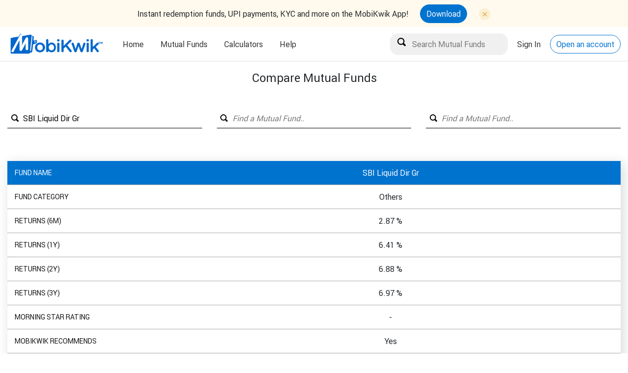

--- FILE ---
content_type: text/html; charset=utf-8
request_url: https://money.mobikwik.com/compare-fund-schemes?funds=10247
body_size: 6423
content:
<!DOCTYPE html>
<html lang="en">
<head>
  <meta content="text/html; charset=UTF-8" http-equiv="Content-Type">
  <title>Compare Mutual Fund Schemes India: Performance, Returns, NAV and More Compare Fund Schemes</title>
  <meta name="viewport" content="width=device-width, initial-scale=1">
  <meta name="description" content="Know the types of mutual funds like Equity, Debt, Balanced, Liquid and ELSS/ Tax Saving Mutual Funds. Find the List of the best performing mutual funds for each type!">
  <meta name="keywords" content="">
  <meta name="norton-safeweb-site-verification" content="m0oa0-d97vtnattvn4c8c3iw4r9ztyzgbx5vb2h8yyzw8syrbqmqbs4s9dz985aq3ye94hg0gtf4g9c2ckk43qqndz55f4-x1333omwqx8e8n25wa7xmpdu8j6nogz80" />
  <meta name="google-site-verification" content="V0Ukn_UGo-Ppx7PkVV9GiqMXq9kyuaCkObmTfHAube0">
  <meta name="robots" content="index, follow, noydir, noodp" />
    <link rel="dns-prefetch" href="https://mf.mobikwik.com">
    <link rel="preconnect" href="https://mf.mobikwik.com">
    <link rel="dns-prefetch" href="https://help.clearfunds.com">
    <link rel="preconnect" href="https://help.clearfunds.com">
  <link rel="canonical" href="https://money.mobikwik.com/compare-fund-schemes">
  <link rel="shortcut icon" type="image/x-icon" href="https://d1oq1nzr46kpxm.cloudfront.net/assets/favicon-df59c77fca967580d1e583fc167ef6197a7110223ed37d79e323579ea1022078.png" />
  <meta name="csrf-param" content="authenticity_token" />
<meta name="csrf-token" content="vB/97QSr/7fDJQBHlvByKRpt9ynTTi0qJqs5krCMtHGJmq0ZddwL/uIQbW4mtcRMKk8cnlUcZlRApl71EiXqoA==" />
  <script type="application/ld+json">
{
  "@context": "http://schema.org",
  "@type": "Organization",
  "url": "https://money.mobikwik.com/",
  "logo": "https://money.mobikwik.com/images/logo.png",
  "name": "Mobikwik Money",
  "sameAs" : [ "https://www.facebook.com/MobikwikMoney/",
      "https://twitter.com/MobiKwikMoney",
      "https://angel.co/clearfunds"
  ]
}
</script>

  <meta property="og:type" content="website">
<meta property="og:url" content="https://money.mobikwik.com/compare-fund-schemes?funds=10247">
<meta property="og:title" content="Compare Mutual Fund Schemes India: Performance, Returns, NAV and More Compare Fund Schemes">
<meta property="og:image" content="https://money.mobikwik.com/images/logo.png">
<meta property="og:image:alt" content="Compare Mutual Fund Schemes India: Performance, Returns, NAV and More Compare Fund Schemes">
<meta property="og:description" content="Know the types of mutual funds like Equity, Debt, Balanced, Liquid and ELSS/ Tax Saving Mutual Funds. Find the List of the best performing mutual funds for each type!">
<meta property="og:site_name" content="MobiKwik Mutual Funds">
<meta property="og:locale" content="en_US">

  <meta name="twitter:card" content="summary">
<meta name="twitter:site" content="@clearfundsindia">
<meta name="twitter:creator" content="@clearfundsindia">
<meta name="twitter:url" content="https://money.mobikwik.com/compare-fund-schemes?funds=10247">
<meta name="twitter:title" content="Compare Mutual Fund Schemes India: Performance, Returns, NAV and More Compare Fund Schemes">
<meta name="twitter:description" content="Know the types of mutual funds like Equity, Debt, Balanced, Liquid and ELSS/ Tax Saving Mutual Funds. Find the List of the best performing mutual funds for each type!">
<meta name="twitter:image" content="https://money.mobikwik.com/images/logo.png">
<meta name="twitter:image:src" content="https://money.mobikwik.com/images/logo.png">

  <link rel="stylesheet" media="screen" href="https://d1oq1nzr46kpxm.cloudfront.net/assets/application-73101237a7bd46bef1d288f679ce377ece6b7fa6f6721f6c4fdb21c058faec81.css" crossorigin="anonymous" integrity="sha256-cxASN6e9Rr7x0oj2ec43fs5rf6b2ch9sT9shwFj67IE=" />
  
  
<meta property="fb:pages" content="237305683296989" />


  <link rel="manifest" href="/manifest.json">
    <!-- Google Tag Manager -->
  <script>(function(w,d,s,l,i){w[l]=w[l]||[];w[l].push({'gtm.start':
  new Date().getTime(),event:'gtm.js'});var f=d.getElementsByTagName(s)[0],
  j=d.createElement(s),dl=l!='dataLayer'?'&l='+l:'';j.async=true;j.src=
  'https://www.googletagmanager.com/gtm.js?id='+i+dl;f.parentNode.insertBefore(j,f);
  })(window,document,'script','dataLayer','GTM-MZXGV4');</script>
  <!-- End Google Tag Manager -->


  <!-- DO NOT MODIFY -->
  <!-- Quora Pixel Code (JS Helper) -->
  <script>
  !function(q,e,v,n,t,s){if(q.qp) return; n=q.qp=function(){n.qp?n.qp.apply(n,arguments):n.queue.push(arguments);}; n.queue=[];t=document.createElement(e);t.async=!0;t.src=v; s=document.getElementsByTagName(e)[0]; s.parentNode.insertBefore(t,s);}(window, 'script', 'https://a.quora.com/qevents.js');
  qp('init', '0274a18be4d642aba2cfbf4ba1085a6f');
  qp('track', 'ViewContent');
  </script>
  <noscript><img height="1" width="1" style="display:none" src="https://q.quora.com/_/ad/0274a18be4d642aba2cfbf4ba1085a6f/pixel?tag=ViewContent&noscript=1"/></noscript>
  <!-- End of Quora Pixel Code -->
<!-- freshchat code starts here -->
  <script src="https://wchat.freshchat.com/js/widget.js"></script>

</head>
<body class="">
    <!-- Google Tag Manager (noscript) -->
  <noscript><iframe src="https://www.googletagmanager.com/ns.html?id=GTM-MZXGV4"
  height="0" width="0" style="display:none;visibility:hidden"></iframe></noscript>
  <!-- End Google Tag Manager (noscript) -->

  <div class="app-download-header">
   <div class="app-icon-holder">
      <div class="text-holder">
         <p>Instant redemption funds, UPI payments, KYC and more on the MobiKwik App!</p>
      </div>
      <div class="text-holder">
         <div class="inner-hold">
            <a class="btn accent" target="_blank" href="https://06u-y.tlnk.io/serve?action=click&publisher_id=348811&site_id=133717&my_adgroup=msite_tracking">Download</a>
            <img src="https://d1oq1nzr46kpxm.cloudfront.net/assets/close-button-94bd3e2f5224503be524761e5c9bb40499ec341423b3d6376272bc24e1c45e43.svg" alt="close button" class="close-icon" id="close-dta-downoad-app">
         </div>
      </div>
   </div>
</div>

<header class="site-header collapse-header">
   <div class="container">
      <div class="header__logo">
         <a href="/">
         <img alt="mobiKwik logo" src="https://d1oq1nzr46kpxm.cloudfront.net/assets/mobikwik_logo_B-07d7963f9b55a08bb68e24754ce5aaf5240afbef2859e8d4b1e92074b337e62a.png">
         </a>
      </div>
      <div class="header__menu">
         <nav>
            <ul>
               <li class="">
                  <a href="/">Home</a>
               </li>
               <li class="">
                  <a href="#">Mutual Funds</a>
                  <ul class="submenu ui-dropmenu-set">
                     <li><a href="/mutual-funds">What are Mutual Funds?</a></li>
                     <li><a href="/fund-finder">Fund Finder</a></li>
                     <li><a href="/mutual-fund-explorer">Fund Explorer</a></li>
<!--                     <li><a href="/best-mutual-funds-2020">Best Mutual Funds</a></li>-->
                     <li><a href="/compare-fund-schemes">Compare Mutual Fund</a></li>
<!--                     <li><a href=https://money.mobikwik.com/resources/">Resources</a></li>-->
                  </ul>
               </li>
               <li>
                  <a href="#">Calculators</a>
                  <ul class="submenu ui-dropmenu-set">
                     <li><a href="/calculators/sip-calculator">SIP Calculator</a></li>
                     <li><a href="/calculators/lumpsum-calculator">Lumpsum Calculator</a></li>
                     <li><a href="/direct-mutual-fund-calculator">Direct vs Regular Calculator</a></li>
                     <li><a href="/calculators">Fund House Calculators<span class="tag green with-bounce">popular</span></a></li>
                  </ul>
               </li>
             <!-- <li class="">
                  <a href="#">Gold<span class="tag red">New</b></span></a>
                  <ul class="submenu ui-dropmenu-set">
                     <li><a href="/digital-gold">What is digital gold?</a></li>
                     <li><a href="/gold-investment">Gold Investment in India</a></li>
                     <li><a href="/sell-gold-online">Sell gold online</a></li>
                     <li><a href="/gold-sip">What is Gold SIP?</a></li>
                  </ul>
               </li> -->
               <li><a href="https://help.clearfunds.com/">Help</a></li>
            </ul>
         </nav>
      </div>
      <div class="header__actions" id="header-actions-new">
         <div class="action__item">
            <input type="search" name="fund_scheme_name" id="fund_scheme_name" value="" placeholder="Search Mutual Funds" data-autocomplete-source="/mutual-funds/search" />
         </div>
         <div class="action__item">
            <a href="https://mf.mobikwik.com/login" class="header-link" role="button">Sign In</a>
         </div>
         <div class="action__item">
            <a href="https://mf.mobikwik.com/#/signup" class="btn accent bordered" role="button">Open an account</a>
         </div>
      </div>
   </div>
</header>


  <div class="header-mobile collapse-header">
  <div class="container">
    <div class="mobile-logo">
      <a href="/">
        <img alt="mobikwik" src="https://d1oq1nzr46kpxm.cloudfront.net/assets/mobikwik_logo_B-07d7963f9b55a08bb68e24754ce5aaf5240afbef2859e8d4b1e92074b337e62a.png" />
      </a>
    </div>
    <button class="menu-trigger hamburger">
      <span class="bar"></span>
    </button>
  </div>
</div>
<div class="mobile-menu-drawer">
  <div class="container">
    <nav class="nav-hamburger">
      <ul>
        <li><a href="/">Home</a></li>
        <li class="li-submenu">
          <a href="#">Mutual Funds</a>
          <ul>
            <li><a href="https://money.mobikwik.com/fund-finder">Fund Finder</a></li>
<!--            <li><a href="/best-mutual-funds-2020">Best Mutual Funds</a></li>-->
            <li><a href="/compare-fund-schemes">Compare Mutual Fund</a></li>
          </ul>
        </li>
        <li class="li-submenu">
          <a href="#">Calculators</a>
          <ul>
            <li><a href="/calculators/sip-calculator">SIP Calculator</a></li>
              <li><a href="/calculators/lumpsum-calculator">Lumpsum Calculator</a></li>
              <li><a href="/direct-mutual-fund-calculator">Direct vs Regular Calculator</a></li>
              <li><a href="/calculators">Fund House Calculators</a></li>
          </ul>
        </li>
        <!-- <li>
            <a href="/digital-gold">Gold<span class="tag red">New</b></span></a>
        </li> -->
       <!--  <li><a href="/press">Press</a></li> -->
        <li><a href="https://blog.clearfunds.com/">Blog</a></li>
        <li><a href="https://help.clearfunds.com/">Help</a></li>
        <li><a class="sign_in_link" href="https://mf.mobikwik.com/login">Sign In</a></li>
      </ul>
    </nav>
    <a href="https://mf.mobikwik.com/#/signup" class="btn medium accent bordered">Create an account</a>
  </div>
</div>

  <div class="main-content">
    <script src="https://d1oq1nzr46kpxm.cloudfront.net/packs/application-e765d99d2ad6b6e01170.js"></script>
<link rel="stylesheet" media="screen" href="https://d1oq1nzr46kpxm.cloudfront.net/packs/application-4a371c020d5083adc7f549551c81c419.css" />
<div id="fund-compare-placeholder">
  <compare-funds
  autofund='10247'
  ></compare-funds>
</div>




  </div>
  <footer>
   <div class="container">
      <div class="footer__info">
         <img alt="mobikwik" class="footer__logo" src="https://d1oq1nzr46kpxm.cloudfront.net/assets/mobikwik_logo_B-07d7963f9b55a08bb68e24754ce5aaf5240afbef2859e8d4b1e92074b337e62a.png"/>
         <a class="emailLink" href="mailto:mutualfunds@mobikwik.com" target="_blank">mutualfunds@mobikwik.com</a>
      </div>
      <div class="footer__column column__social">
         <div class="social__container">
            <a href="https://www.facebook.com/MobikwikMoney/" rel="nofollow">
            <i class="icon icon-facebook"></i>
            </a>
            <a href="https://twitter.com/MobiKwikMoney" rel="nofollow">
            <i class="icon icon-twitter"></i>
            </a>
           <!--  <a href="https://www.youtube.com/c/Clearfunds" target="_blank">
            <img src="https://d1oq1nzr46kpxm.cloudfront.net/assets/youtube-icon-5ff68fff33ea5f75402d75f3d9fbfa7d879c3a4d4823504781aff5723751e051.svg" style="vertical-align: middle;width: 28px; height: auto;padding-bottom: 2px;">
            </a>
            <a href="https://www.linkedin.com/company/clearfunds/">
            <i class="icon icon-linkedin"></i>
            </a>
            <a href="https://angel.co/clearfunds">
            <i class="icon icon-victory"></i>
            </a> -->
         </div>
         <div class="termsPrivacy">
            <a href="/terms">Terms of service</a>
            <a href="/privacy">Privacy Policy</a>
            <a href="/grievances">Grievances</a>
            <a href="https://promotions.mobikwik.com/inapp/mutual-funds/MF-files/Investor-Charter-in-respect-of-Investment-advisor.pdf" target='_blank'>Investor Charter</a>
           <a href="https://promotions.mobikwik.com/inapp/mutual-funds/MF-files/disclosure-document-doc.html?v=1.0125072025" target='_blank'>Disclosure Document</a>
         </div>
      </div>
   </div>
   <br>
   <h6 class="footer_heading">Fund Houses</h6>
   <div class="container footer-bottom">
         <p class="seo-text">
               <a href="/fund-house/quant-mutual-fund">
                  <span class="seo-texts">QUANT MUTUAL FUND</span>
               </a>
                  |
               <a href="/fund-house/samco-asset-management-private-limited">
                  <span class="seo-texts">SAMCO ASSET MANAGEMENT PVT LTD</span>
               </a>
                  |
               <a href="/fund-house/navi-mutual-fund">
                  <span class="seo-texts">NAVI AMC LIMITED</span>
               </a>
                  |
               <a href="/fund-house/bnp-paribas-mutual-fund">
                  <span class="seo-texts">BARODA BNP PARIBAS ASSET MANAGEMENT</span>
               </a>
         </p>
         <p class="seo-text">
               <a href="/fund-house/idfc-mutual-fund">
                  <span class="seo-texts">BANDHAN ASSET MANAGEMENT</span>
               </a>
                  |
               <a href="/fund-house/icici-prudential-mutual-fund">
                  <span class="seo-texts">ICICI PRUDENTIAL ASSET MANAGEMENT COMPANY LTD</span>
               </a>
                  |
               <a href="/fund-house/canara-robeco-mutual-fund">
                  <span class="seo-texts">CANARA ROBECO ASSET MANAGEMENT COMPANY LTD.</span>
               </a>
                  |
               <a href="/fund-house/hdfc-mutual-fund">
                  <span class="seo-texts">HDFC AMC LTD.</span>
               </a>
         </p>
         <p class="seo-text">
               <a href="/fund-house/quantum-mutual-fund">
                  <span class="seo-texts">QUANTUM ASSET MANAGEMENT COMPANY PRIVATE LIMITED</span>
               </a>
                  |
               <a href="/fund-house/sbi-mutual-fund">
                  <span class="seo-texts">SBI MUTUAL FUND</span>
               </a>
                  |
               <a href="/fund-house/mirae-asset-mutual-fund">
                  <span class="seo-texts">MIRAE ASSET GLOBAL INVESTMENTS (INDIA) PVT. LTD.</span>
               </a>
                  |
               <a href="/fund-house/ppfas-mutual-fund">
                  <span class="seo-texts">PPFAS ASSET MANAGEMENT PVT. LTD.</span>
               </a>
         </p>
         <p class="seo-text">
               <a href="/fund-house/dsp-mutual-fund">
                  <span class="seo-texts">DSP INVESTMENT MANAGERS LTD.</span>
               </a>
                  |
               <a href="/fund-house/lic-mutual-fund">
                  <span class="seo-texts">LIC MUTUAL FUND ASSET MANAGEMENT LTD.</span>
               </a>
                  |
               <a href="/fund-house/nippon-india-mutual-fund">
                  <span class="seo-texts">NIPPON INDIA PRIVATE LTD.</span>
               </a>
                  |
               <a href="/fund-house/pgim-india-mutual-fund">
                  <span class="seo-texts">PGIM INDIA ASSET MANAGEMENT PRIVATE LIMITED</span>
               </a>
         </p>
         <p class="seo-text">
               <a href="/fund-house/boi-axa-mutual-fund">
                  <span class="seo-texts">BOI AXA INVESMENT MANAGERS PRIVATE LIMITED</span>
               </a>
                  |
               <a href="/fund-house/edelweiss-mutual-fund">
                  <span class="seo-texts">EDELWEISS ASSET MANAGEMENT LIMITED</span>
               </a>
                  |
               <a href="/fund-house/hsbc-mutual-fund">
                  <span class="seo-texts">HSBC ASSET MANAGEMENT (INDIA) PVT. LTD</span>
               </a>
                  |
               <a href="/fund-house/360-one-mutual-fund">
                  <span class="seo-texts">360 ONE ASSET MANAGEMENT LIMITED</span>
               </a>
         </p>
         <p class="seo-text">
               <a href="/fund-house/franklin-templeton-mutual-fund">
                  <span class="seo-texts">FRANKLIN TEMPLETON ASSET MANAGEMENT (INDIA) PVT. LTD.</span>
               </a>
                  |
               <a href="/fund-house/jm-financial-mutual-fund">
                  <span class="seo-texts">JM FINANCIAL ASSET MANAGEMENT LIMITED</span>
               </a>
                  |
               <a href="/fund-house/motilal-oswal-mutual-fund">
                  <span class="seo-texts">MOTILAL OSWAL ASSET MANAGEMENT COMPANY LIMITED</span>
               </a>
                  |
               <a href="/fund-house/invesco-mutual-fund">
                  <span class="seo-texts">INVESCO ASSET MANAGEMENT COMPANY PRIVATE LIMITED</span>
               </a>
         </p>
         <p class="seo-text">
               <a href="/fund-house/kotak-mutual-fund">
                  <span class="seo-texts">KOTAK AMC LTD.</span>
               </a>
                  |
               <a href="/fund-house/aditya-birla-sun-life-mutual-fund">
                  <span class="seo-texts">ADITYA BIRLA SUN LIFE MUTUAL FUND</span>
               </a>
                  |
               <a href="/fund-house/axis-mutual-fund">
                  <span class="seo-texts">AXIS ASSET MANAGEMENT COMPANY LIMITED</span>
               </a>
                  |
               <a href="/fund-house/mahindra-mutual-fund">
                  <span class="seo-texts">MAHINDRA ASSET MANAGEMENT CO PVT. LTD.</span>
               </a>
         </p>
         <p class="seo-text">
               <a href="/fund-house/sundaram-mutual-fund">
                  <span class="seo-texts">SUNDARAM BNP PARIBAS AMC LTD.</span>
               </a>
                  |
               <a href="/fund-house/taurus-mutual-fund">
                  <span class="seo-texts">TAURUS ASSET MANAGEMENT CO. LTD</span>
               </a>
                  |
               <a href="/fund-house/union-mutual-fund">
                  <span class="seo-texts">UNION KBC ASSET MANAGEMENT CO PVT LTD</span>
               </a>
                  |
               <a href="/fund-house/uti-mutual-fund">
                  <span class="seo-texts">UTI ASSET MANAGEMENT COMPANY LTD.</span>
               </a>
         </p>
         <p class="seo-text">
               <a href="/fund-house/baroda-pioneer-mutual-fund">
                  <span class="seo-texts">BARODA PIONEER ASSET MANAGEMENT CO.LTD</span>
               </a>
                  |
               <a href="/fund-house/tata-mutual-fund">
                  <span class="seo-texts">TATA ASSET MANAGEMENT LTD.</span>
               </a>
         </p>
   </div>

   <br>
   <h6 class="footer_heading">Fund Categories</h6>
   <div class="container footer-bottom">
      <p class="seo-text">
         <a href="https://money.mobikwik.com/mutual-funds-category/balanced-mutual-funds"><span class="seo-texts">Balanced</span></a> |
         <a href="https://money.mobikwik.com/mutual-funds-category/debt-mutual-funds"><span class="seo-texts">Debt</span></a> |
         <a href="https://money.mobikwik.com/mutual-funds-category/elss-tax-saving-mutual-funds"><span class="seo-texts">ELSS-Tax-Saving</span></a> |
         <a href="https://money.mobikwik.com/mutual-funds-category/equity-mutual-funds"><span class="seo-texts">Equity</span></a> |
         <a href="https://money.mobikwik.com/mutual-funds-category/index-mutual-funds"><span class="seo-texts">Index</span></a> |
         <a href="https://money.mobikwik.com/mutual-funds-category/liquid-mutual-funds"><span class="seo-texts">Liquid</span></a>
      </p>
   </div>
   <br>
   <h6 class="footer_heading">Calculators</h6>
   <div class="container footer-bottom">
      <p class="seo-text">
         <a href="https://money.mobikwik.com/calculators/lumpsum-calculator"><span class="seo-texts">Lumpsum Calculator</span></a> |
         <a href="https://money.mobikwik.com/calculators/sip-calculator"><span class="seo-texts">SIP Calculator</span></a> |
         <a href="https://money.mobikwik.com/direct-mutual-fund-calculator"><span class="seo-texts">Direct vs Regular returns Calculator</span></a>
      </p>
   </div>
   <br>
   <h6 class="footer_heading">Lumpsum</h6>
   <div class="container footer-bottom">
      <p class="seo-text">
         <a class="seo-texts" href="/lumpsum-calculators/hdfc-mutual-fund-lumpsum-calculator">HDFC Mutual Fund Calculator </a> |
         <a class="seo-texts" href="/lumpsum-calculators/sbi-mutual-fund-lumpsum-calculator">SBI Mutual Fund Calculator </a> |
         <a class="seo-texts" href="/lumpsum-calculators/icici-prudential-mutual-fund-lumpsum-calculator">ICICI Pru Mutual Fund Calculator </a> |
         <a class="seo-texts" href="/lumpsum-calculators/franklin-templeton-mutual-fund-lumpsum-calculator">Franklin Templeton Mutual Fund Calculator </a> |
         <a class="seo-texts" href="/lumpsum-calculators/nippon-india-mutual-fund-lumpsum-calculator">Nippon India Mutual Fund calculator </a> |
         <a class="seo-texts" href="/lumpsum-calculators/l&amp;t-finance-mutual-fund-lumpsum-calculator">L&amp;T Mutual Fund Calculator </a> |
         <a class="seo-texts" href="/lumpsum-calculators/kotak-mutual-fund-lumpsum-calculator">Kotak Mutual Fund Calculator </a> |
         <a class="seo-texts" href="/lumpsum-calculators/aditya-birla-sun-life-mutual-fund-lumpsum-calculator">Aditya Birla Mutual Fund Calculator </a> |
         <a class="seo-texts" href="/lumpsum-calculators/dsp-mutual-fund-lumpsum-calculator">DSP Mutual Fund Calculator </a> |
         <a class="seo-texts" href="/lumpsum-calculators/axis-mutual-fund-lumpsum-calculator">Axis Mutual Fund Calculator </a> |
         <a class="seo-texts" href="/lumpsum-calculators/idfc-mutual-fund-lumpsum-calculator">IDFC Mutual Fund Calculator </a> |
         <a class="seo-texts" href="/lumpsum-calculators/uti-mutual-fund-lumpsum-calculator">UTI Mutual Fund Calculator </a>
      </p>
   </div>
   <br>
   <h6 class="footer_heading">SIP</h6>
   <div class="container footer-bottom">
      <p class="seo-text">
         <a class="seo-texts" href="/sip-calculators/hdfc-mutual-fund-sip-calculator">HDFC SIP Calculator </a> |
         <a class="seo-texts" href="/sip-calculators/sbi-mutual-fund-sip-calculator">SBI SIP Calculator </a> |
         <a class="seo-texts" href="/sip-calculators/icici-prudential-mutual-fund-sip-calculator">ICICI Pru SIP Calculator </a> |
         <a class="seo-texts" href="/sip-calculators/franklin-templeton-mutual-fund-sip-calculator#">Franklin Templeton SIP Calculator </a> |
         <a class="seo-texts" href="/sip-calculators/nippon-india-mutual-fund-sip-calculator">Nippon India SIP calculator </a> |
         <a class="seo-texts" href="/sip-calculators/l&amp;t-finance-mutual-fund-sip-calculator">L&amp;T SIP Calculator </a> |
         <a class="seo-texts" href="/sip-calculators/kotak-mutual-fund-sip-calculator">Kotak SIP Calculator </a> |
         <a class="seo-texts" href="/sip-calculators/aditya-birla-sun-life-mutual-fund-sip-calculator">Aditya Birla SIP Calculator </a> |
         <a class="seo-texts" href="/sip-calculators/dsp-mutual-fund-sip-calculator">DSP SIP Calculator </a> |
         <a class="seo-texts" href="/sip-calculators/axis-mutual-fund-sip-calculator">Axis SIP Calculator </a> |
         <a class="seo-texts" href="/sip-calculators/idfc-mutual-fund-sip-calculator">IDFC SIP Calculator </a> |
         <a class="seo-texts" href="/sip-calculators/uti-mutual-fund-sip-calculator">UTI SIP Calculator </a>
      </p>
   </div>
   <br>
   <br>
   <div class="container footer-bottom">
      <p class="footer-para">Name of Investment Adviser- MobiKwik Investment Adviser Private Limited (Formerly Harvest Fintech Private Limited) | CIN- U67190MH2016PTC273077 | Address- 18th Floor, Cyber One, Opposite CIDCO Exhibition Centre Sector-30, Vashi, Navi Mumbai, Mumbai. Phone - +91 90225 22555 | Type of Registration- Non-Individual | Registration number- INA000004773 | ARN- 323563 | Principal Officer - Upasana Nanda | Email id- mutualfunds@mobikwik.com | Phone- +91 90225 22555 | Compliance/Grievance officer: Sunny K Singh | Email id- mutualfunds@mobikwik.com | Phone- +91 90225 22555 | Corresponding SEBI Local Office Address - Securities and Exchange Board of India, Investment Management Department, Bandra-Kurla Complex Bandra, Mumbai 400051. </p>
      <p class="footer-para">For addressing your complaints, you can send a mail on <a href="mailto:mutualfunds@mobikwik.com" style="color:#0073cf"> mutualfunds@mobikwik.com </a>, or call us by phone on +91 90225 22555, so that we can solve your issues in 10 business days.</p>
      <p class="footer-para">In case your issue is not resolved, you can lodge your grievance to SEBI to <a href="https://scores.sebi.gov.in" style="color:#0073cf"> https://scores.sebi.gov.in  </a>or through the mobile app available <a href="https://play.google.com/store/apps/details?id=com.ionicframework.sebi236330" style="color:#0073cf">here. </a></p>
      <p class="footer-para">ODR Portal can be accessed via the following link -  <a href="https://smartodr.in" style="color:#0073cf"> https://smartodr.in  </a></p>
      <p class="footer-para">Investing involves risks &amp; investments may sometimes lose value. Past performance does not guarantee future returns.</p>
   </div>
   <div class="container footer-bottom">
      <p>© <span id="copyright"></span> <script>document.getElementById('copyright').appendChild(document.createTextNode(new Date().getFullYear()))</script> One MobiKwik Systems Limited | All rights reserved. | 2.0.619</p>
   </div>
</footer>



  <script src="https://d1oq1nzr46kpxm.cloudfront.net/assets/application-5fa45e9ea17cdb22d7bf04f1c10da7d57695a07ff06ca0a6707f4d8f76761054.js"></script>
  
 <!--  <script>
    window.fcWidget.init({
      token: "02ca9d30-dca7-41f8-91c0-1b22b7b6d208",
      host: "https://wchat.freshchat.com"
    });
 </script> -->
</body>
</html>


--- FILE ---
content_type: text/css
request_url: https://d1oq1nzr46kpxm.cloudfront.net/assets/application-73101237a7bd46bef1d288f679ce377ece6b7fa6f6721f6c4fdb21c058faec81.css
body_size: 31417
content:
.owl-carousel{display:none;width:100%;-webkit-tap-highlight-color:transparent;position:relative;z-index:1}.owl-carousel .owl-stage{position:relative;-ms-touch-action:pan-Y;touch-action:manipulation;-moz-backface-visibility:hidden}.owl-carousel .owl-stage:after{content:".";display:block;clear:both;visibility:hidden;line-height:0;height:0}.owl-carousel .owl-stage-outer{position:relative;overflow:hidden;-webkit-transform:translate3d(0px, 0px, 0px)}.owl-carousel .owl-wrapper,.owl-carousel .owl-item{-webkit-backface-visibility:hidden;-moz-backface-visibility:hidden;-ms-backface-visibility:hidden;-webkit-transform:translate3d(0, 0, 0);-moz-transform:translate3d(0, 0, 0);-ms-transform:translate3d(0, 0, 0)}.owl-carousel .owl-item{position:relative;min-height:1px;float:left;-webkit-backface-visibility:hidden;-webkit-tap-highlight-color:transparent;-webkit-touch-callout:none}.owl-carousel .owl-item img{display:block;width:100%}.owl-carousel .owl-nav.disabled,.owl-carousel .owl-dots.disabled{display:none}.owl-carousel .owl-nav .owl-prev,.owl-carousel .owl-nav .owl-next,.owl-carousel .owl-dot{cursor:pointer;-webkit-user-select:none;-khtml-user-select:none;-moz-user-select:none;-ms-user-select:none;user-select:none}.owl-carousel .owl-nav button.owl-prev,.owl-carousel .owl-nav button.owl-next,.owl-carousel button.owl-dot{background:none;color:inherit;border:none;padding:0 !important;font:inherit}.owl-carousel.owl-loaded{display:block}.owl-carousel.owl-loading{opacity:0;display:block}.owl-carousel.owl-hidden{opacity:0}.owl-carousel.owl-refresh .owl-item{visibility:hidden}.owl-carousel.owl-drag .owl-item{-ms-touch-action:pan-y;touch-action:pan-y;-webkit-user-select:none;-moz-user-select:none;-ms-user-select:none;user-select:none}.owl-carousel.owl-grab{cursor:move;cursor:grab}.owl-carousel.owl-rtl{direction:rtl}.owl-carousel.owl-rtl .owl-item{float:right}.no-js .owl-carousel{display:block}.owl-carousel .animated{animation-duration:1000ms;animation-fill-mode:both}.owl-carousel .owl-animated-in{z-index:0}.owl-carousel .owl-animated-out{z-index:1}.owl-carousel .fadeOut{animation-name:fadeOut}@keyframes fadeOut{0%{opacity:1}100%{opacity:0}}.owl-height{transition:height 500ms ease-in-out}.owl-carousel .owl-item .owl-lazy{opacity:0;transition:opacity 400ms ease}.owl-carousel .owl-item .owl-lazy[src^=""],.owl-carousel .owl-item .owl-lazy:not([src]){max-height:0}.owl-carousel .owl-item img.owl-lazy{transform-style:preserve-3d}.owl-carousel .owl-video-wrapper{position:relative;height:100%;background:#000}.owl-carousel .owl-video-play-icon{position:absolute;height:80px;width:80px;left:50%;top:50%;margin-left:-40px;margin-top:-40px;background:url("owl.video.play.png") no-repeat;cursor:pointer;z-index:1;-webkit-backface-visibility:hidden;transition:transform 100ms ease}.owl-carousel .owl-video-play-icon:hover{-ms-transform:scale(1.3, 1.3);transform:scale(1.3, 1.3)}.owl-carousel .owl-video-playing .owl-video-tn,.owl-carousel .owl-video-playing .owl-video-play-icon{display:none}.owl-carousel .owl-video-tn{opacity:0;height:100%;background-position:center center;background-repeat:no-repeat;background-size:contain;transition:opacity 400ms ease}.owl-carousel .owl-video-frame{position:relative;z-index:1;height:100%;width:100%}.owl-theme .owl-nav{margin-top:10px;text-align:center;-webkit-tap-highlight-color:transparent}.owl-theme .owl-nav [class*='owl-']{color:#FFF;font-size:14px;margin:5px;padding:4px 7px;background:#D6D6D6;display:inline-block;cursor:pointer;border-radius:3px}.owl-theme .owl-nav [class*='owl-']:hover{background:#869791;color:#FFF;text-decoration:none}.owl-theme .owl-nav .disabled{opacity:0.5;cursor:default}.owl-theme .owl-nav.disabled+.owl-dots{margin-top:10px}.owl-theme .owl-dots{text-align:center;-webkit-tap-highlight-color:transparent}.owl-theme .owl-dots .owl-dot{display:inline-block;zoom:1;*display:inline}.owl-theme .owl-dots .owl-dot span{width:10px;height:10px;margin:5px 7px;background:#D6D6D6;display:block;-webkit-backface-visibility:visible;transition:opacity 200ms ease;border-radius:30px}.owl-theme .owl-dots .owl-dot.active span,.owl-theme .owl-dots .owl-dot:hover span{background:#869791}/*!
 * jQuery UI CSS Framework 1.11.4
 * http://jqueryui.com
 *
 * Copyright jQuery Foundation and other contributors
 * Released under the MIT license.
 * http://jquery.org/license
 *
 * http://api.jqueryui.com/category/theming/
 *
 * To view and modify this theme, visit http://jqueryui.com/themeroller/
 */.ui-widget{font-family:Verdana,Arial,sans-serif;font-size:1.1em}.ui-widget .ui-widget{font-size:1em}.ui-widget input,.ui-widget select,.ui-widget textarea,.ui-widget button{font-family:Verdana,Arial,sans-serif;font-size:1em}.ui-widget-content{border:1px solid #aaa;background:#fff url(https://d1oq1nzr46kpxm.cloudfront.net/assets/jquery-ui/ui-bg_flat_75_ffffff_40x100-39ab7ccd9f4e82579da78a9241265df288d8eb65dbbd7cf48aed2d0129887df5.png) 50% 50% repeat-x;color:#222}.ui-widget-content a{color:#222}.ui-widget-header{border:1px solid #aaa;background:#ccc url(https://d1oq1nzr46kpxm.cloudfront.net/assets/jquery-ui/ui-bg_highlight-soft_75_cccccc_1x100-54270656df079c4da5182629a080fc633b6f84b87985eb016d25a560e2c38d4a.png) 50% 50% repeat-x;color:#222;font-weight:bold}.ui-widget-header a{color:#222}.ui-state-default,.ui-widget-content .ui-state-default,.ui-widget-header .ui-state-default{border:1px solid #d3d3d3;background:#e6e6e6 url(https://d1oq1nzr46kpxm.cloudfront.net/assets/jquery-ui/ui-bg_glass_75_e6e6e6_1x400-ddf5dd4e0ef2b185e8bb0af7b6e90ebe74a84384cb4700658e76e754c8bfe550.png) 50% 50% repeat-x;font-weight:normal;color:#555}.ui-state-default a,.ui-state-default a:link,.ui-state-default a:visited{color:#555;text-decoration:none}.ui-state-hover,.ui-widget-content .ui-state-hover,.ui-widget-header .ui-state-hover,.ui-state-focus,.ui-widget-content .ui-state-focus,.ui-widget-header .ui-state-focus{border:1px solid #999;background:#dadada url(https://d1oq1nzr46kpxm.cloudfront.net/assets/jquery-ui/ui-bg_glass_75_dadada_1x400-c108f5cbf2dd9ec07a26530695ddd95e1664597ce6c056ae44c162cc2e28cec4.png) 50% 50% repeat-x;font-weight:normal;color:#212121}.ui-state-hover a,.ui-state-hover a:hover,.ui-state-hover a:link,.ui-state-hover a:visited,.ui-state-focus a,.ui-state-focus a:hover,.ui-state-focus a:link,.ui-state-focus a:visited{color:#212121;text-decoration:none}.ui-state-active,.ui-widget-content .ui-state-active,.ui-widget-header .ui-state-active{border:1px solid #aaa;background:#fff url(https://d1oq1nzr46kpxm.cloudfront.net/assets/jquery-ui/ui-bg_glass_65_ffffff_1x400-f0e6cd91b837d5c5644d026e5ffeccd907953317cd5c0f689901733afda260b2.png) 50% 50% repeat-x;font-weight:normal;color:#212121}.ui-state-active a,.ui-state-active a:link,.ui-state-active a:visited{color:#212121;text-decoration:none}.ui-state-highlight,.ui-widget-content .ui-state-highlight,.ui-widget-header .ui-state-highlight{border:1px solid #fcefa1;background:#fbf9ee url(https://d1oq1nzr46kpxm.cloudfront.net/assets/jquery-ui/ui-bg_glass_55_fbf9ee_1x400-691597e8a40a891ea94d3589976ecfc33e6145c49422443b00ac2b5a0022964c.png) 50% 50% repeat-x;color:#363636}.ui-state-highlight a,.ui-widget-content .ui-state-highlight a,.ui-widget-header .ui-state-highlight a{color:#363636}.ui-state-error,.ui-widget-content .ui-state-error,.ui-widget-header .ui-state-error{border:1px solid #cd0a0a;background:#fef1ec url(https://d1oq1nzr46kpxm.cloudfront.net/assets/jquery-ui/ui-bg_glass_95_fef1ec_1x400-f6f1c1bedf1a0f37cfef81d12f5f012869d1ee7c984775a569827a1784d34f5c.png) 50% 50% repeat-x;color:#cd0a0a}.ui-state-error a,.ui-widget-content .ui-state-error a,.ui-widget-header .ui-state-error a{color:#cd0a0a}.ui-state-error-text,.ui-widget-content .ui-state-error-text,.ui-widget-header .ui-state-error-text{color:#cd0a0a}.ui-priority-primary,.ui-widget-content .ui-priority-primary,.ui-widget-header .ui-priority-primary{font-weight:bold}.ui-priority-secondary,.ui-widget-content .ui-priority-secondary,.ui-widget-header .ui-priority-secondary{opacity:.7;filter:Alpha(Opacity=70);font-weight:normal}.ui-state-disabled,.ui-widget-content .ui-state-disabled,.ui-widget-header .ui-state-disabled{opacity:.35;filter:Alpha(Opacity=35);background-image:none}.ui-state-disabled .ui-icon{filter:Alpha(Opacity=35)}.ui-icon{width:16px;height:16px}.ui-icon,.ui-widget-content .ui-icon{background-image:url(https://d1oq1nzr46kpxm.cloudfront.net/assets/jquery-ui/ui-icons_222222_256x240-57adb0d65f4e91dacfee975d9574422bee7486c8a182d60133728c672f2cdbbc.png)}.ui-widget-header .ui-icon{background-image:url(https://d1oq1nzr46kpxm.cloudfront.net/assets/jquery-ui/ui-icons_222222_256x240-57adb0d65f4e91dacfee975d9574422bee7486c8a182d60133728c672f2cdbbc.png)}.ui-state-default .ui-icon{background-image:url(https://d1oq1nzr46kpxm.cloudfront.net/assets/jquery-ui/ui-icons_888888_256x240-ea2e29625de3463465e93b002b065f5833e05b97f7a052b1c141e754d62e1a8b.png)}.ui-state-hover .ui-icon,.ui-state-focus .ui-icon{background-image:url(https://d1oq1nzr46kpxm.cloudfront.net/assets/jquery-ui/ui-icons_454545_256x240-07460e843c3e59aaadbb34231e699e856a2980753c7a47b66447da5d9f93fb7f.png)}.ui-state-active .ui-icon{background-image:url(https://d1oq1nzr46kpxm.cloudfront.net/assets/jquery-ui/ui-icons_454545_256x240-07460e843c3e59aaadbb34231e699e856a2980753c7a47b66447da5d9f93fb7f.png)}.ui-state-highlight .ui-icon{background-image:url(https://d1oq1nzr46kpxm.cloudfront.net/assets/jquery-ui/ui-icons_2e83ff_256x240-20f8c6667afc48aa433ee9eb6d8a0584bdbd6b4a4a9091ff1e6b3adb31e63bd9.png)}.ui-state-error .ui-icon,.ui-state-error-text .ui-icon{background-image:url(https://d1oq1nzr46kpxm.cloudfront.net/assets/jquery-ui/ui-icons_cd0a0a_256x240-1e32c6dbf5d3fd342f27a78aa881550d6412aa207f48468724a6a15402b6041b.png)}.ui-icon-blank{background-position:16px 16px}.ui-icon-carat-1-n{background-position:0 0}.ui-icon-carat-1-ne{background-position:-16px 0}.ui-icon-carat-1-e{background-position:-32px 0}.ui-icon-carat-1-se{background-position:-48px 0}.ui-icon-carat-1-s{background-position:-64px 0}.ui-icon-carat-1-sw{background-position:-80px 0}.ui-icon-carat-1-w{background-position:-96px 0}.ui-icon-carat-1-nw{background-position:-112px 0}.ui-icon-carat-2-n-s{background-position:-128px 0}.ui-icon-carat-2-e-w{background-position:-144px 0}.ui-icon-triangle-1-n{background-position:0 -16px}.ui-icon-triangle-1-ne{background-position:-16px -16px}.ui-icon-triangle-1-e{background-position:-32px -16px}.ui-icon-triangle-1-se{background-position:-48px -16px}.ui-icon-triangle-1-s{background-position:-64px -16px}.ui-icon-triangle-1-sw{background-position:-80px -16px}.ui-icon-triangle-1-w{background-position:-96px -16px}.ui-icon-triangle-1-nw{background-position:-112px -16px}.ui-icon-triangle-2-n-s{background-position:-128px -16px}.ui-icon-triangle-2-e-w{background-position:-144px -16px}.ui-icon-arrow-1-n{background-position:0 -32px}.ui-icon-arrow-1-ne{background-position:-16px -32px}.ui-icon-arrow-1-e{background-position:-32px -32px}.ui-icon-arrow-1-se{background-position:-48px -32px}.ui-icon-arrow-1-s{background-position:-64px -32px}.ui-icon-arrow-1-sw{background-position:-80px -32px}.ui-icon-arrow-1-w{background-position:-96px -32px}.ui-icon-arrow-1-nw{background-position:-112px -32px}.ui-icon-arrow-2-n-s{background-position:-128px -32px}.ui-icon-arrow-2-ne-sw{background-position:-144px -32px}.ui-icon-arrow-2-e-w{background-position:-160px -32px}.ui-icon-arrow-2-se-nw{background-position:-176px -32px}.ui-icon-arrowstop-1-n{background-position:-192px -32px}.ui-icon-arrowstop-1-e{background-position:-208px -32px}.ui-icon-arrowstop-1-s{background-position:-224px -32px}.ui-icon-arrowstop-1-w{background-position:-240px -32px}.ui-icon-arrowthick-1-n{background-position:0 -48px}.ui-icon-arrowthick-1-ne{background-position:-16px -48px}.ui-icon-arrowthick-1-e{background-position:-32px -48px}.ui-icon-arrowthick-1-se{background-position:-48px -48px}.ui-icon-arrowthick-1-s{background-position:-64px -48px}.ui-icon-arrowthick-1-sw{background-position:-80px -48px}.ui-icon-arrowthick-1-w{background-position:-96px -48px}.ui-icon-arrowthick-1-nw{background-position:-112px -48px}.ui-icon-arrowthick-2-n-s{background-position:-128px -48px}.ui-icon-arrowthick-2-ne-sw{background-position:-144px -48px}.ui-icon-arrowthick-2-e-w{background-position:-160px -48px}.ui-icon-arrowthick-2-se-nw{background-position:-176px -48px}.ui-icon-arrowthickstop-1-n{background-position:-192px -48px}.ui-icon-arrowthickstop-1-e{background-position:-208px -48px}.ui-icon-arrowthickstop-1-s{background-position:-224px -48px}.ui-icon-arrowthickstop-1-w{background-position:-240px -48px}.ui-icon-arrowreturnthick-1-w{background-position:0 -64px}.ui-icon-arrowreturnthick-1-n{background-position:-16px -64px}.ui-icon-arrowreturnthick-1-e{background-position:-32px -64px}.ui-icon-arrowreturnthick-1-s{background-position:-48px -64px}.ui-icon-arrowreturn-1-w{background-position:-64px -64px}.ui-icon-arrowreturn-1-n{background-position:-80px -64px}.ui-icon-arrowreturn-1-e{background-position:-96px -64px}.ui-icon-arrowreturn-1-s{background-position:-112px -64px}.ui-icon-arrowrefresh-1-w{background-position:-128px -64px}.ui-icon-arrowrefresh-1-n{background-position:-144px -64px}.ui-icon-arrowrefresh-1-e{background-position:-160px -64px}.ui-icon-arrowrefresh-1-s{background-position:-176px -64px}.ui-icon-arrow-4{background-position:0 -80px}.ui-icon-arrow-4-diag{background-position:-16px -80px}.ui-icon-extlink{background-position:-32px -80px}.ui-icon-newwin{background-position:-48px -80px}.ui-icon-refresh{background-position:-64px -80px}.ui-icon-shuffle{background-position:-80px -80px}.ui-icon-transfer-e-w{background-position:-96px -80px}.ui-icon-transferthick-e-w{background-position:-112px -80px}.ui-icon-folder-collapsed{background-position:0 -96px}.ui-icon-folder-open{background-position:-16px -96px}.ui-icon-document{background-position:-32px -96px}.ui-icon-document-b{background-position:-48px -96px}.ui-icon-note{background-position:-64px -96px}.ui-icon-mail-closed{background-position:-80px -96px}.ui-icon-mail-open{background-position:-96px -96px}.ui-icon-suitcase{background-position:-112px -96px}.ui-icon-comment{background-position:-128px -96px}.ui-icon-person{background-position:-144px -96px}.ui-icon-print{background-position:-160px -96px}.ui-icon-trash{background-position:-176px -96px}.ui-icon-locked{background-position:-192px -96px}.ui-icon-unlocked{background-position:-208px -96px}.ui-icon-bookmark{background-position:-224px -96px}.ui-icon-tag{background-position:-240px -96px}.ui-icon-home{background-position:0 -112px}.ui-icon-flag{background-position:-16px -112px}.ui-icon-calendar{background-position:-32px -112px}.ui-icon-cart{background-position:-48px -112px}.ui-icon-pencil{background-position:-64px -112px}.ui-icon-clock{background-position:-80px -112px}.ui-icon-disk{background-position:-96px -112px}.ui-icon-calculator{background-position:-112px -112px}.ui-icon-zoomin{background-position:-128px -112px}.ui-icon-zoomout{background-position:-144px -112px}.ui-icon-search{background-position:-160px -112px}.ui-icon-wrench{background-position:-176px -112px}.ui-icon-gear{background-position:-192px -112px}.ui-icon-heart{background-position:-208px -112px}.ui-icon-star{background-position:-224px -112px}.ui-icon-link{background-position:-240px -112px}.ui-icon-cancel{background-position:0 -128px}.ui-icon-plus{background-position:-16px -128px}.ui-icon-plusthick{background-position:-32px -128px}.ui-icon-minus{background-position:-48px -128px}.ui-icon-minusthick{background-position:-64px -128px}.ui-icon-close{background-position:-80px -128px}.ui-icon-closethick{background-position:-96px -128px}.ui-icon-key{background-position:-112px -128px}.ui-icon-lightbulb{background-position:-128px -128px}.ui-icon-scissors{background-position:-144px -128px}.ui-icon-clipboard{background-position:-160px -128px}.ui-icon-copy{background-position:-176px -128px}.ui-icon-contact{background-position:-192px -128px}.ui-icon-image{background-position:-208px -128px}.ui-icon-video{background-position:-224px -128px}.ui-icon-script{background-position:-240px -128px}.ui-icon-alert{background-position:0 -144px}.ui-icon-info{background-position:-16px -144px}.ui-icon-notice{background-position:-32px -144px}.ui-icon-help{background-position:-48px -144px}.ui-icon-check{background-position:-64px -144px}.ui-icon-bullet{background-position:-80px -144px}.ui-icon-radio-on{background-position:-96px -144px}.ui-icon-radio-off{background-position:-112px -144px}.ui-icon-pin-w{background-position:-128px -144px}.ui-icon-pin-s{background-position:-144px -144px}.ui-icon-play{background-position:0 -160px}.ui-icon-pause{background-position:-16px -160px}.ui-icon-seek-next{background-position:-32px -160px}.ui-icon-seek-prev{background-position:-48px -160px}.ui-icon-seek-end{background-position:-64px -160px}.ui-icon-seek-start{background-position:-80px -160px}.ui-icon-seek-first{background-position:-80px -160px}.ui-icon-stop{background-position:-96px -160px}.ui-icon-eject{background-position:-112px -160px}.ui-icon-volume-off{background-position:-128px -160px}.ui-icon-volume-on{background-position:-144px -160px}.ui-icon-power{background-position:0 -176px}.ui-icon-signal-diag{background-position:-16px -176px}.ui-icon-signal{background-position:-32px -176px}.ui-icon-battery-0{background-position:-48px -176px}.ui-icon-battery-1{background-position:-64px -176px}.ui-icon-battery-2{background-position:-80px -176px}.ui-icon-battery-3{background-position:-96px -176px}.ui-icon-circle-plus{background-position:0 -192px}.ui-icon-circle-minus{background-position:-16px -192px}.ui-icon-circle-close{background-position:-32px -192px}.ui-icon-circle-triangle-e{background-position:-48px -192px}.ui-icon-circle-triangle-s{background-position:-64px -192px}.ui-icon-circle-triangle-w{background-position:-80px -192px}.ui-icon-circle-triangle-n{background-position:-96px -192px}.ui-icon-circle-arrow-e{background-position:-112px -192px}.ui-icon-circle-arrow-s{background-position:-128px -192px}.ui-icon-circle-arrow-w{background-position:-144px -192px}.ui-icon-circle-arrow-n{background-position:-160px -192px}.ui-icon-circle-zoomin{background-position:-176px -192px}.ui-icon-circle-zoomout{background-position:-192px -192px}.ui-icon-circle-check{background-position:-208px -192px}.ui-icon-circlesmall-plus{background-position:0 -208px}.ui-icon-circlesmall-minus{background-position:-16px -208px}.ui-icon-circlesmall-close{background-position:-32px -208px}.ui-icon-squaresmall-plus{background-position:-48px -208px}.ui-icon-squaresmall-minus{background-position:-64px -208px}.ui-icon-squaresmall-close{background-position:-80px -208px}.ui-icon-grip-dotted-vertical{background-position:0 -224px}.ui-icon-grip-dotted-horizontal{background-position:-16px -224px}.ui-icon-grip-solid-vertical{background-position:-32px -224px}.ui-icon-grip-solid-horizontal{background-position:-48px -224px}.ui-icon-gripsmall-diagonal-se{background-position:-64px -224px}.ui-icon-grip-diagonal-se{background-position:-80px -224px}.ui-corner-all,.ui-corner-top,.ui-corner-left,.ui-corner-tl{border-top-left-radius:4px}.ui-corner-all,.ui-corner-top,.ui-corner-right,.ui-corner-tr{border-top-right-radius:4px}.ui-corner-all,.ui-corner-bottom,.ui-corner-left,.ui-corner-bl{border-bottom-left-radius:4px}.ui-corner-all,.ui-corner-bottom,.ui-corner-right,.ui-corner-br{border-bottom-right-radius:4px}.ui-widget-overlay{background:#aaa url(https://d1oq1nzr46kpxm.cloudfront.net/assets/jquery-ui/ui-bg_flat_0_aaaaaa_40x100-9a8492a580bf85d3e98ae8861fbd45567e5a1f83eeafcf9574da0399d5f602ab.png) 50% 50% repeat-x;opacity:0.3;filter:Alpha(Opacity=30)}.ui-widget-shadow{margin:-8px 0 0 -8px;padding:8px;background:#aaa url(https://d1oq1nzr46kpxm.cloudfront.net/assets/jquery-ui/ui-bg_flat_0_aaaaaa_40x100-9a8492a580bf85d3e98ae8861fbd45567e5a1f83eeafcf9574da0399d5f602ab.png) 50% 50% repeat-x;opacity:0.3;filter:Alpha(Opacity=30);border-radius:8px}/*!
 * jQuery UI CSS Framework 1.11.4
 * http://jqueryui.com
 *
 * Copyright jQuery Foundation and other contributors
 * Released under the MIT license.
 * http://jquery.org/license
 *
 * http://api.jqueryui.com/category/theming/
 */.ui-helper-hidden{display:none}.ui-helper-hidden-accessible{border:0;clip:rect(0 0 0 0);height:1px;margin:-1px;overflow:hidden;padding:0;position:absolute;width:1px}.ui-helper-reset{margin:0;padding:0;border:0;outline:0;line-height:1.3;text-decoration:none;font-size:100%;list-style:none}.ui-helper-clearfix:before,.ui-helper-clearfix:after{content:"";display:table;border-collapse:collapse}.ui-helper-clearfix:after{clear:both}.ui-helper-clearfix{min-height:0}.ui-helper-zfix{width:100%;height:100%;top:0;left:0;position:absolute;opacity:0;filter:Alpha(Opacity=0)}.ui-front{z-index:100}.ui-state-disabled{cursor:default !important}.ui-icon{display:block;text-indent:-99999px;overflow:hidden;background-repeat:no-repeat}.ui-widget-overlay{position:fixed;top:0;left:0;width:100%;height:100%}/*!
 * jQuery UI Datepicker 1.11.4
 * http://jqueryui.com
 *
 * Copyright jQuery Foundation and other contributors
 * Released under the MIT license.
 * http://jquery.org/license
 *
 * http://api.jqueryui.com/datepicker/#theming
 */.ui-datepicker{width:17em;padding:.2em .2em 0;display:none}.ui-datepicker .ui-datepicker-header{position:relative;padding:.2em 0}.ui-datepicker .ui-datepicker-prev,.ui-datepicker .ui-datepicker-next{position:absolute;top:2px;width:1.8em;height:1.8em}.ui-datepicker .ui-datepicker-prev-hover,.ui-datepicker .ui-datepicker-next-hover{top:1px}.ui-datepicker .ui-datepicker-prev{left:2px}.ui-datepicker .ui-datepicker-next{right:2px}.ui-datepicker .ui-datepicker-prev-hover{left:1px}.ui-datepicker .ui-datepicker-next-hover{right:1px}.ui-datepicker .ui-datepicker-prev span,.ui-datepicker .ui-datepicker-next span{display:block;position:absolute;left:50%;margin-left:-8px;top:50%;margin-top:-8px}.ui-datepicker .ui-datepicker-title{margin:0 2.3em;line-height:1.8em;text-align:center}.ui-datepicker .ui-datepicker-title select{font-size:1em;margin:1px 0}.ui-datepicker select.ui-datepicker-month,.ui-datepicker select.ui-datepicker-year{width:45%}.ui-datepicker table{width:100%;font-size:.9em;border-collapse:collapse;margin:0 0 .4em}.ui-datepicker th{padding:.7em .3em;text-align:center;font-weight:bold;border:0}.ui-datepicker td{border:0;padding:1px}.ui-datepicker td span,.ui-datepicker td a{display:block;padding:.2em;text-align:right;text-decoration:none}.ui-datepicker .ui-datepicker-buttonpane{background-image:none;margin:.7em 0 0 0;padding:0 .2em;border-left:0;border-right:0;border-bottom:0}.ui-datepicker .ui-datepicker-buttonpane button{float:right;margin:.5em .2em .4em;cursor:pointer;padding:.2em .6em .3em .6em;width:auto;overflow:visible}.ui-datepicker .ui-datepicker-buttonpane button.ui-datepicker-current{float:left}.ui-datepicker.ui-datepicker-multi{width:auto}.ui-datepicker-multi .ui-datepicker-group{float:left}.ui-datepicker-multi .ui-datepicker-group table{width:95%;margin:0 auto .4em}.ui-datepicker-multi-2 .ui-datepicker-group{width:50%}.ui-datepicker-multi-3 .ui-datepicker-group{width:33.3%}.ui-datepicker-multi-4 .ui-datepicker-group{width:25%}.ui-datepicker-multi .ui-datepicker-group-last .ui-datepicker-header,.ui-datepicker-multi .ui-datepicker-group-middle .ui-datepicker-header{border-left-width:0}.ui-datepicker-multi .ui-datepicker-buttonpane{clear:left}.ui-datepicker-row-break{clear:both;width:100%;font-size:0}.ui-datepicker-rtl{direction:rtl}.ui-datepicker-rtl .ui-datepicker-prev{right:2px;left:auto}.ui-datepicker-rtl .ui-datepicker-next{left:2px;right:auto}.ui-datepicker-rtl .ui-datepicker-prev:hover{right:1px;left:auto}.ui-datepicker-rtl .ui-datepicker-next:hover{left:1px;right:auto}.ui-datepicker-rtl .ui-datepicker-buttonpane{clear:right}.ui-datepicker-rtl .ui-datepicker-buttonpane button{float:left}.ui-datepicker-rtl .ui-datepicker-buttonpane button.ui-datepicker-current,.ui-datepicker-rtl .ui-datepicker-group{float:right}.ui-datepicker-rtl .ui-datepicker-group-last .ui-datepicker-header,.ui-datepicker-rtl .ui-datepicker-group-middle .ui-datepicker-header{border-right-width:0;border-left-width:1px}h1{font-size:32px}h2{font-size:24px}h3{font-size:19px}h4{font-size:16px}h5{font-size:14px}h6{font-size:13px}h1,h2,h3,h4,h5,h6{margin-bottom:15px;font-family:'Roboto', Helvetica, Arial, sans-serif}.green{color:#00D27B}.semigreen{color:#44c678}.pos{color:#24b35d !important}.neg{color:#ee5c5c !important}.size-normal{font-size:14px;line-height:20px}.uppercase{text-transform:uppercase}.size-medium{font-size:16px !important;line-height:22px}.size-large{font-size:30px}.light-blue{border-color:#0073cf !important;color:#0073cf !important}.body-color{color:#303030}.accent{color:#0073cf}.grey{color:#777}.highlight{color:#0073cf;font-family:"Roboto",Helvetica,Arial,sans-serif}.content-section{padding:40px 0}.content-section.no-padding{padding:0}.content-section.no-padding-bottom{padding-bottom:0}.content-section.section-desert{background:#f9f9f7;border-top:1px solid #e0e0e0;border-bottom:1px solid #e0e0e0}.content-section.desert-bg{background:#f9f9f7}.content-section.section-first{padding-top:20px}.content-section.section-last{margin-bottom:0px}.section-heading{text-align:center;padding:40px 50px}.section-heading p{margin:0 auto 30px;display:block;width:30%}.section-heading h1{margin:0;font-size:28px;line-height:1.2em}@media only screen and (max-width: 768px){.section-heading h1{margin-top:15px}}.section-heading.heading-large h2{font-size:40px;line-height:45px}.content-box{position:relative;display:inline-block}.content-box .designation{display:block;margin-top:-5px;margin-bottom:16px;color:#303030}.content-box .box-thumb{position:absolute;top:0;left:0;width:100px;height:100px}.content-box .box-thumb img{width:100%;height:auto}.content-box .box-content{padding-left:120px;text-align:left}.content-box p{margin:0}.content-box.box-vertical{text-align:center}.content-box.box-vertical .box-thumb{position:static;display:inline-block;margin-bottom:22px}.content-box.box-vertical .box-content{text-align:inherit;padding:0}a.entry-link{font-family:"Roboto",Helvetica,Arial,sans-serif;display:inline-block;text-decoration:none}a.entry-link:hover{color:#05a4cd}a.entry-link.marginTop{margin-top:12px}a.entry-link .label{vertical-align:middle;line-height:35px;display:inline-block}a.entry-link .arrow{font-size:36px;vertical-align:middle;display:inline-block;padding-bottom:2px;line-height:17px}.section-signup{background:#0073cf;color:#fff}.section-signup h4{color:inherit;margin-bottom:10px}.section-signup .container{text-align:center}.section-signup .signup-content{text-align:left;width:40%}.section-signup .signup-content p{font-size:14px;line-height:20px;margin:0}.section-signup .signup-content,.section-signup .signup-cta{display:inline-block;vertical-align:middle}.section-signup.section-dark{background:#101010}.section-signup.section-dark .btn{color:#fff}.group-header{display:table;table-layout:fixed;width:100%;margin:0 auto 50px}.group-header h2{margin:0;letter-spacing:0.1px}.group-header .entry-title{width:30%;padding-right:50px}.group-header .entry-title,.group-header .entry-content{display:table-cell;vertical-align:middle}.group-header p{margin:0}.group-header.align-top .entry-title,.group-header.align-top .entry-content{vertical-align:top}.section-contact-info>.container{padding:70px 15px;border-top:2px solid #101010}.row-contact-info{display:-webkit-box;display:-moz-box;display:box;display:-webkit-flex;display:-moz-flex;display:-ms-flexbox;display:flex;-webkit-box-pack:justify;-moz-box-pack:justify;box-pack:justify;-webkit-justify-content:space-between;-moz-justify-content:space-between;-ms-justify-content:space-between;-o-justify-content:space-between;justify-content:space-between;-ms-flex-pack:justify}.row-contact-info p{color:#101010;margin:0}.row-contact-info .cont-col{width:25%}.row-contact-info .cont-col h2{line-height:34px;margin-bottom:20px}.row-contact-info .cont-col a.btn{margin-top:30px}.row-contact-info .list-item{position:relative;margin-bottom:30px}.row-contact-info .list-item a{font-family:"Roboto",Helvetica,Arial,sans-serif}.row-contact-info .list-item h4{margin-bottom:7px;word-break:break-all}.row-contact-info .list-item .list-icon{position:absolute;font-size:22px;line-height:28px;color:#101010}.row-contact-info .list-item .list-icon.type-phone{font-size:32px;display:block;width:32px;text-align:center}.row-contact-info .list-item .list-icon.type-phone+.item-content h5{margin-bottom:6px}.row-contact-info .list-item .list-icon.type-location{font-size:30px}.row-contact-info .list-item .item-content{padding-left:38px}.row-contact-info .list-item i.icon-mobile{font-size:45px}.help-message{padding:30px 0;position:relative}.help-message .message-icon{color:#101010;font-size:30px;position:absolute;top:30px;left:13px}.help-message .message-body{padding-left:60px}.help-message p{margin-bottom:25px}html,body,div,span,applet,object,iframe,h1,h2,h3,h4,h5,h6,p,blockquote,pre,a,abbr,acronym,address,big,cite,code,del,dfn,em,img,ins,kbd,q,s,samp,small,strike,sub,sup,tt,var,b,u,center,dl,dt,dd,ol,ul,li,fieldset,form,label,legend,table,caption,tbody,tfoot,thead,tr,th,td,article,aside,canvas,details,embed,figure,figcaption,footer,header,hgroup,menu,nav,output,ruby,section,summary,time,mark,audio,video{margin:0;padding:0;border:0;font-size:100%;font:inherit;vertical-align:baseline}*,*:before,*:after{-webkit-box-sizing:border-box;-moz-box-sizing:border-box;box-sizing:border-box}article,aside,details,figcaption,figure,footer,header,hgroup,menu,nav,section{display:block}table{border-collapse:collapse;border-spacing:0}textarea:focus,input:focus,select:focus,textarea:focus,button:focus,a:focus,.ui-widget .ui-state-focus{outline:none}button::-moz-focus-inner,input::-moz-focus-inner,select::-moz-focus-inner,textarea::-moz-focus-inner,a::-moz-focus-inner{border:0}input:-webkit-autofill,textarea:-webkit-autofill,select:-webkit-autofill{background:#fff}@font-face{font-family:'Roboto';src:url(https://d1oq1nzr46kpxm.cloudfront.net/fonts/Roboto-Regular.woff2) format("woff2"),url(https://d1oq1nzr46kpxm.cloudfront.net/assets/Roboto-Regular-dd7110e9276a126949d5efa641aab1affa690bea487d83afda0a991d5b9b2503.woff) format("woff"),url(https://d1oq1nzr46kpxm.cloudfront.net/assets/Roboto-Regular-f0e5a21bf5c95e4c1bce2be98a3656ebcc6d42a21f41c4e3ebf69dd815702e54.ttf) format("truetype");font-weight:normal;font-style:normal}@font-face{font-family:'Roboto';src:url(https://d1oq1nzr46kpxm.cloudfront.net/assets/Roboto-Bold-6a57148ab4e668ab23194912a9d40f0b254a7dc4dd6391c6f039f079b22a3ed4.woff2) format("woff2"),url(https://d1oq1nzr46kpxm.cloudfront.net/assets/Roboto-Bold-e7cbaf29c3812b80577cb845b5d359486242338f25620ba65260e265464fe359.woff) format("woff"),url(https://d1oq1nzr46kpxm.cloudfront.net/assets/Roboto-Bold-ef2ab0e402d5cb9de893e263a2c44e57f57fec3974b0d981bfe84dec3dae83a1.ttf) format("truetype");font-weight:bold;font-style:normal}@font-face{font-family:'Roboto';src:url(https://d1oq1nzr46kpxm.cloudfront.net/fonts/Roboto-Light.woff2) format("woff2"),url(https://d1oq1nzr46kpxm.cloudfront.net/assets/Roboto-Light-2cbb012f1d36c09d3f17100ef2cf8213cbd429d9e519dff536c12ed6f07a0d25.woff) format("woff"),url(https://d1oq1nzr46kpxm.cloudfront.net/assets/Roboto-Light-48a236d6ef6d13ec0046970e775141071269011464521103655d00f8fec9ad77.ttf) format("truetype");font-weight:300;font-style:normal}@font-face{font-family:'fontello';src:url(https://d1oq1nzr46kpxm.cloudfront.net/assets/fontello/fontello-62be02eecb7375fc134b023a70cdd85ae73b87d69fc3351d406e456891523804.eot?);src:url(https://d1oq1nzr46kpxm.cloudfront.net/assets/fontello/fontello-62be02eecb7375fc134b023a70cdd85ae73b87d69fc3351d406e456891523804.eot?#iefix) format("embedded-opentype"),url(https://d1oq1nzr46kpxm.cloudfront.net/assets/fontello/fontello-589384c9008b9f82dff456e91692fe1f32a3fbaa602b6929d87252c1a73a8bce.woff2?) format("woff2"),url(https://d1oq1nzr46kpxm.cloudfront.net/assets/fontello/fontello-375128211eeb57b5cfdc8168ab6ab99b3e26482f669fad969fc10f123e061b9b.woff?) format("woff"),url(https://d1oq1nzr46kpxm.cloudfront.net/assets/fontello/fontello-3a8211cb2a0ccb2daee44a3952754dbe73efa15e7a7d8277d489534bb20741d0.ttf?) format("truetype"),url(https://d1oq1nzr46kpxm.cloudfront.net/assets/fontello/fontello-cb459bc5155bdb3641c7eaec4f5af64141e62f649f01756639dbf8c42cc6ec1b.svg?#fontello) format("svg");font-weight:normal;font-style:normal}[class^="icon-"]:before,[class*=" icon-"]:before{font-family:"fontello";font-style:normal;font-weight:normal;speak:none;display:inline-block;text-decoration:inherit;text-align:center;font-variant:normal;text-transform:none;-webkit-font-smoothing:antialiased;-moz-osx-font-smoothing:grayscale}.icon-ellipsis:before{content:'\e800'}.icon-arrow-down:before{content:'\e801'}.icon-arrow-left:before{content:'\e802'}.icon-arrow-right:before{content:'\e803'}.icon-arrow-up:before{content:'\e804'}.icon-bell:before{content:'\e805'}.icon-cart:before{content:'\e806'}.icon-chat:before{content:'\e807'}.icon-cog:before{content:'\e808'}.icon-eye:before{content:'\e809'}.icon-eye-off:before{content:'\e80a'}.icon-facebook:before{content:'\e80b'}.icon-hamburger:before{content:'\e80c'}.icon-hard-left:before{content:'\e80d'}.icon-hard-right:before{content:'\e80e'}.icon-linkedin:before{content:'\e80f'}.icon-lock:before{content:'\e810'}.icon-minus-circle:before{content:'\e811'}.icon-plus-circle:before{content:'\e812'}.icon-refresh:before{content:'\e813'}.icon-search:before{content:'\e814'}.icon-sort:before{content:'\e815'}.icon-star-empty:before{content:'\e816'}.icon-star-fill:before{content:'\e817'}.icon-times-circle:before{content:'\e818'}.icon-times-circle-alt:before{content:'\e819'}.icon-twitter:before{content:'\e81a'}.icon-victory:before{content:'\e81b'}.icon-hard-down:before{content:'\e81c'}.icon-hard-up:before{content:'\e81d'}.icon-help:before{content:'\e81e'}.icon-tick:before{content:'\e81f'}.icon-morningstar_logo:before{content:'\e820'}.icon-play:before{content:'\e821'}.icon-cancel:before{content:'\e822'}.icon-arrows-cw:before{content:'\e823'}.icon-cancel-1:before{content:'\e824'}.icon-ok-circle:before{content:'\e825'}.icon-cw-circled:before{content:'\e826'}.icon-down-circle:before{content:'\e827'}.icon-calendar:before{content:'\e828'}.icon-eye-on:before{content:'\e829'}.icon-desktop:before{content:'\e82a'}.icon-help-circled:before{content:'\e82b'}.icon-inr:before{content:'\e82c'}.icon-itfrupee:before{content:'\e82d'}.icon-filter:before{content:'\e82e'}.icon-lock-1:before{content:'\e82f'}.icon-notifications:before{content:'\e830'}.icon-sort-1:before{content:'\e831'}.icon-sqr_help:before{content:'\e832'}.icon-camera:before{content:'\e833'}.icon-pencil:before{content:'\e834'}.icon-trash-empty:before{content:'\e835'}.icon-doc:before{content:'\e836'}.icon-doc-new:before{content:'\e837'}.icon-media:before{content:'\e838'}.icon-email:before{content:'\e839'}.icon-megaphone:before{content:'\e83a'}.icon-location:before{content:'\e83b'}.icon-phone:before{content:'\e83c'}.icon-itfrupee_2:before{content:'\e83d'}.icon-itfrupee_3:before{content:'\e83e'}.icon-itfrupee_4:before{content:'\e83f'}.icon-minus-circled:before{content:'\e840'}.icon-plus-circled:before{content:'\e841'}.icon-attention:before{content:'\e842'}.icon-search-1:before{content:'\e843'}.icon-cart-empty:before{content:'\e844'}.icon-plus:before{content:'\e845'}.icon-minus:before{content:'\e846'}.icon-building:before{content:'\f0f7'}.icon-mobile:before{content:'\f10b'}.icon-play-circled:before{content:'\f144'}.icon-rupee:before{content:'\f156'}.icon-down:before{content:'\f175'}.icon-up:before{content:'\f176'}.icon-whatsapp:before{content:'\f232'}.btn{background:#b9b9b9;-webkit-user-select:none;-moz-user-select:none;-ms-user-select:none;user-select:none;font-family:"Roboto",Helvetica,Arial,sans-serif;border:2px solid #acacac;color:#fff;transition:all 0.1s;cursor:pointer;outline:0;height:auto;display:inline-block;line-height:initial;border-radius:20px !important;white-space:nowrap;text-align:center;font-weight:400;font-size:16px;padding:8px 15px 7px}.btn.white{color:#303030 !important;background:#fff;border-color:#fff}.btn.white.bordered{background:transparent;color:#fff}.btn.white.bordered:not([disabled]):hover{background:#fff;color:#082027}.btn.light{border-width:1px}.btn.small{padding:6px 10px 5px}.btn.medium{padding:11px 15px;border-radius:22px}.btn.large{padding:15px 25px 14px;border-radius:26px}.btn:not([disabled]):hover{background:#c6c6c6}.btn.accent{background:#0073cf;border-color:#0073cf}.btn.accent:not([disabled]):hover{background:#0081e9}.btn.accent.bordered{background:#fff;color:#0073cf}.btn.accent.bordered:hover{color:#fff;background:#0073cf}.btn.accent.inverse{background:#fff;border-color:#fff;color:#0073cf}.btn.accent.inverse:not([disabled]):hover{background:#fff;border-color:#fff}.btn.aquablue{background:#0073cf;border-color:#0073cf}.btn.aquablue:not([disabled]):hover{background:#0081e9}.btn.aquablue.bordered{background:#fff;color:#0073cf}.btn.aquablue.bordered:hover{color:#fff;background:#0073cf}.btn.blumine{background:#1b6478;border-color:#1b6478;color:#fff}.btn.blumine:not([disabled]):hover{background:#20758d}.btn.blumine.bordered{background:#fff;color:#1b6478}.btn.blumine.bordered:hover{color:#fff;background:#1b6478}.btn.equity{background:#ee5c5c;border-color:#ee5c5c;color:#fff}.btn.equity:not([disabled]):hover{background:#f07373}.btn.equity.bordered{background:#fff;color:#ee5c5c}.btn.equity.bordered:hover{color:#fff;background:#ee5c5c}.btn.balanced{background:#8964c9;border-color:#8964c9}.btn.balanced:not([disabled]):hover{background:#9777d0}.btn.balanced.bordered{background:#fff;color:#8964c9}.btn.balanced.bordered:hover{color:#fff;background:#8964c9}.btn.blue{background:#0073cf;border-color:#0073cf}.btn.blue:not([disabled]):hover{background:#0081e9}.btn.blue.bordered{background:#fff;color:#0073cf}.btn.blue.bordered:hover{color:#fff;background:#0073cf}.btn.purple{background:#9342C9;border-color:#9342C9}.btn.purple:not([disabled]):hover{background:#9e56cf}.btn.purple.bordered{background:#fff;color:#9342C9}.btn.purple.bordered:hover{color:#fff;background:#9342C9}.btn.debt{background:#05a4cd;border-color:#05a4cd}.btn.debt:not([disabled]):hover{background:#06b8e6}.btn.debt.bordered{background:#fff;color:#05a4cd}.btn.debt.bordered:hover{color:#fff;background:#05a4cd}.btn.others{background:#fca932;border-color:#fca932}.btn.others:not([disabled]):hover{background:#fcb44b}.btn.others.bordered{background:#fff;color:#fca932}.btn.others.bordered:hover{color:#fff;background:#fca932}.btn.liquid{background:#25b25d;border-color:#25b25d}.btn.liquid:not([disabled]):hover{background:#29c768}.btn.liquid.bordered{background:#fff;color:#25b25d}.btn.liquid.bordered:hover{color:#fff;background:#25b25d}.btn .btn-label{display:inline}.btn .btn-icon,.btn .btn-label{vertical-align:middle}.btn .btn-icon{display:inline-block;line-height:30px;top:0px;right:10px}.btn .icon{font-size:13px;padding-left:6px;line-height:15px}.btn .btn-icon.btn-larr{font-size:30px;height:7px;line-height:7px}.btn.qt-tooltip-icon{color:#fff}.btn.loading:before{margin-right:10px;content:'';position:relative;top:-2px;background:transparent;border-top:3px solid rgba(255,255,255,0.2);border-right:3px solid rgba(255,255,255,0.2);border-bottom:3px solid rgba(255,255,255,0.2);border-left:3px solid #ffffff;border-radius:50%;display:inline-block;width:20px;height:20px;vertical-align:middle;-webkit-transform:translateZ(0);-moz-transform:translateZ(0);-ms-transform:translateZ(0);-o-transform:translateZ(0);transform:translateZ(0);-webkit-animation:loadingSpin 1.1s infinite linear;-moz-animation:loadingSpin 1.1s infinite linear;animation:loadingSpin 1.1s infinite linear}.qt-btn{width:40px;height:40px;margin-right:30px;border-radius:22px;border:2px solid #e0e0e0;font-size:21px;background-color:#fff;color:#777;text-align:center;display:inline-block}.qt-btn:before{line-height:36px;font-family:"fontello";font-style:normal;font-weight:normal;speak:none;display:inline-block;text-decoration:inherit;text-align:center;font-variant:normal;text-transform:none;-webkit-font-smoothing:antialiased;-moz-osx-font-smoothing:grayscale}.qt-btn.qt-btn-prev:before{content:'\e80d'}.qt-btn.qt-btn-next:before{content:'\e80e'}.qt-btn:hover{background:#f5f5f5}.qt-btn i{line-height:36px}.btn-text{cursor:pointer;font-family:"Roboto",Helvetica,Arial,sans-serif;font-size:16px;background:transparent;border:none;outline:none;color:#0073cf;line-height:22px}.btn-text:hover{color:#05a4cd}.btnClear{cursor:pointer;font-size:14px;line-height:20px;padding:0;z-index:999;background:transparent;border:0;color:#666;font-family:'Roboto', Helvetica, Arial, sans-serif}.btnClear span{text-decoration:underline}.btnClear span:hover{color:#101010}.ui-dropdown{position:relative}.ui-dropdown .ui-dropmenu{position:relative;overflow:hidden;background-color:#fff;height:46px;line-height:1;cursor:pointer}.ui-dropdown .ui-dropmenu p{display:block;margin:0;padding:16px 32px 16px 16px;text-align:right;font-family:"Roboto",Helvetica,Arial,sans-serif;font-size:16px;color:#303440;font-weight:400}.ui-dropdown .ui-dropmenu i{position:absolute;right:10px;top:50%;margin-top:-8px;font-size:16px;display:block;width:13px;height:16px;will-change:transform;color:#212229;-webkit-transition:-webkit-transform 0.2s ease;-moz-transition:-moz-transform 0.2s ease;transition:transform 0.2s ease}.ui-dropdown .ui-dropmenu.active i{-webkit-transform:rotate(180deg);-moz-transform:rotate(180deg);-ms-transform:rotate(180deg);-o-transform:rotate(180deg);transform:rotate(180deg)}.ui-dropmenu-set{position:absolute;top:62px;right:0;z-index:10;text-align:left;width:180px;background:#f5f7f8;border:solid 1px #d8d8d8;color:#56646F;-webkit-box-shadow:0 2px 4px 0 rgba(0,0,0,0.1);-moz-box-shadow:0 2px 4px 0 rgba(0,0,0,0.1);box-shadow:0 2px 4px 0 rgba(0,0,0,0.1)}.ui-dropmenu-set.dropmenu-center{right:0;left:50%;top:54px;-webkit-transform:translateX(-50%);-moz-transform:translateX(-50%);-ms-transform:translateX(-50%);-o-transform:translateX(-50%);transform:translateX(-50%)}.ui-dropmenu-set li{list-style:none}.ui-dropmenu-set li>a{display:block;font-size:13px;letter-spacing:0.3px;font-weight:600;color:#101010;padding:12px 20px}.ui-dropmenu-set li.active,.ui-dropmenu-set li:hover>a{background-color:#efefef}.ui-dropmenu-set li a:active{background-color:#e8e8e8}.has-arrow:after,.has-arrow:before{bottom:100%;right:7px;border:solid transparent;content:" ";height:0;width:0;position:absolute;pointer-events:none}.has-arrow:after{border-color:rgba(136,183,213,0);border-bottom-color:#F5F7F8;border-width:8px;margin-left:-8px;right:9px}.has-arrow:before{border-color:rgba(194,225,245,0);border-bottom-color:#d8d8d8;border-width:10px;margin-left:-10px}.has-arrow.arrow-center:before,.has-arrow.arrow-center:after{left:0;right:0;margin:0 auto}.dropmenu-search-results{top:54px;left:50%;right:0;width:310px;-webkit-transform:translateX(-50%);-moz-transform:translateX(-50%);-ms-transform:translateX(-50%);-o-transform:translateX(-50%);transform:translateX(-50%)}.dropmenu-search-results li{padding:15px 20px}.dropmenu-search-results a{color:#101010 !important}.dropmenu-search-results li:hover{background-color:#efefef}.header__accInfo .ui-dropmenu-set>li:last-child a{color:#ee5c5c}table.vtable{width:100%;table-layout:fixed;margin-bottom:30px}table.vtable thead th{text-align:left;vertical-align:middle;padding:20px 15px;height:60px;font-family:"Roboto",Helvetica,Arial,sans-serif}table.vtable thead th h4{margin:0}table.vtable.tableview{margin-top:30px}table.vtable.tableview thead{border-top:1px solid #eaeaea;background:#fbfbfb;color:#30363d}table.vtable tbody td{padding:15px 15px;color:#444}table.vtable tbody tr{border-bottom:1px solid #eaeaea;border-top:1px solid #eaeaea}table.vtable tbody tr:nth-of-type(odd){background:#f9f9f7}table.table-compare{table-layout:fixed;width:100%}table.table-compare .block{display:block;padding-top:8px;font-size:14px}table.table-compare tbody tr{background:transparent}table.table-compare tbody tr:last-child{border-bottom:none}table.table-compare tr td:nth-child(2),table.table-compare tr td:nth-child(3){text-align:center}table.table-compare tr{border-bottom:1px solid #e0e0e0}table.table-compare thead td{vertical-align:middle}table.table-compare thead td img{max-width:50px;height:auto}table.table-compare thead td p{margin:0}table.table-compare td{padding:20px 0}table.table-compare tbody td{padding:20px 0;vertical-align:middle}table.table-compare tbody td:nth-child(4){font-size:14px}table.table-compare strong{color:#585858}.pricing-card{padding:20px 20px;display:-webkit-box;display:-moz-box;display:box;display:-webkit-flex;display:-moz-flex;display:-ms-flexbox;display:flex;-webkit-box-pack:justify;-moz-box-pack:justify;box-pack:justify;-webkit-justify-content:space-between;-moz-justify-content:space-between;-ms-justify-content:space-between;-o-justify-content:space-between;justify-content:space-between;-ms-flex-pack:justify}.pricing-card .card-con{width:100%;height:100%;color:#fff;padding:30px}.pricing-card .ec-content{background:#101010}.pricing-card .ec-content.ec-alt{background:#fff}.pricing-card .ec-content.ec-alt .card-con{color:#101010}.pricing-card .ec-item{width:30%;-webkit-flex-basis:30%;-moz-flex-basis:30%;flex-basis:30%;-ms-flex-preferred-size:30%}.pricing-card .ec-item a:hover{text-decoration:underline}.pricing-card .ec-images{direction:rtl}.pricing-card .ec-images img{max-width:80px;margin:0 20px 20px 0}.pricing-card .ec-excerpt .large{font-size:38px;line-height:48px;margin-bottom:15px;display:block}.compare-table-parameter-col{text-transform:uppercase;line-height:2;font-size:14px;color:#101010;font-weight:500;text-align:left;line-height:2}.compare-table-row{padding-top:10px;padding-bottom:10px;border-bottom:1px solid #a9a9a9}.compare-table-row:last-child{border-bottom:none;margin-top:70px}.comparison-result{position:relative;background:#fff;box-shadow:5px 5px 25px 0px rgba(46,61,73,0.2);border-radius:0.375rem;transition:all 0.3s ease}.comparison-result .row:first-child{background-color:#0073cf;z-index:99;color:#ffffff}.comparison-result .row:first-child .compare-table-parameter-col{color:#ffffff}.comparison-result .buy{border-radius:22px;padding:8px 15px;color:#fff}.comparison-result .buy:hover{color:#fff}@media only screen and (max-width: 500px){.comparison-result .buy{padding:5px;font-size:12px}}.compare-table-row:last-child{margin-top:40px;border-bottom:none}.compare-table-row:last-child .compare-table-parameter-col{color:#fff}@media only screen and (max-width: 768px){.compare-table-row:last-child .compare-table-parameter-col{height:0px}}.fixed-header{position:fixed;top:122px;width:87%}@media only screen and (max-width: 768px){.fixed-header{width:100%;top:17vh}}.compare-heading{text-align:center;padding-top:25px;font-size:32px}@media only screen and (max-width: 768px){.compare-heading{padding-top:40px;font-size:24px;text-align:left}}.funds-table{position:relative}.fund-explorer-header{position:fixed;top:122px;padding:10px;width:100%;z-index:582;border-bottom:1px solid #DFDFDF;background:#fff !important;height:88px}.filter-container{background:#fff !important}header.site-header{position:fixed;top:55px;left:0;width:100%;z-index:1000;border-bottom:1px solid #DFDFDF;background:#fff;height:70px}header.site-header #header-root{height:100%}header.site-header .container{display:-webkit-box;display:-moz-box;display:box;display:-webkit-flex;display:-moz-flex;display:-ms-flexbox;display:flex;-webkit-box-align:center;-moz-box-align:center;box-align:center;-webkit-align-items:center;-moz-align-items:center;-ms-align-items:center;-o-align-items:center;align-items:center;-ms-flex-align:center;height:100%}header.site-header .header__text{-webkit-box-flex:1;-moz-box-flex:1;box-flex:1;-webkit-flex:1;-moz-flex:1;-ms-flex:1;flex:1}header.site-header .header__text .text-detail{height:33px;display:inline-block;padding-left:20px;border-left:2px solid #bdbdbd;font-family:"Roboto",Helvetica,Arial,sans-serif;font-size:20px;line-height:34px;color:#777}header.site-header .header__logo{max-width:200px;margin-right:20px;-webkit-box-flex:0;-moz-box-flex:0;box-flex:0;-webkit-flex:0 99999 auto;-moz-flex:0 99999 auto;-ms-flex:0 99999 auto;flex:0 99999 auto}header.site-header .header__logo a{display:block;width:100%}header.site-header .header__logo img{width:100%;height:auto;display:block}header.site-header .header__menu{padding-left:15px;padding-right:20px;height:100%}header.site-header .header__menu>nav>ul{margin:0 -15px}header.site-header .header__menu .green{background:#0073cf;animation:bounceInLeft 2s ease 0s infinite normal;-webkit-animation:bounceInLeft 2s ease 0s infinite normal}header.site-header .header__menu .green:before{border-right-color:#0073cf}@keyframes bounceInLeft{0%, 20%, 60%, 100%{-webkit-transform:translateX(0);transform:translateX(0)}40%{-webkit-transform:translateX(-10px);transform:translateX(-10px)}}header.site-header .header__menu,header.site-header .header__actions{-webkit-box-flex:0;-moz-box-flex:0;box-flex:0;-webkit-flex:0 1 auto;-moz-flex:0 1 auto;-ms-flex:0 1 auto;flex:0 1 auto}header.site-header .header__actions{margin-left:auto;text-align:right}header.site-header .header__actions .action__item{display:inline-block;vertical-align:middle}header.site-header a.header-link{font-family:"Roboto",Helvetica,Arial,sans-serif;font-size:16px;line-height:59px;color:#303030;display:inline-block;padding-top:6px;border-bottom:4px solid #fff;margin:0 15px}header.site-header a.header-link:hover{border-bottom-color:#0073cf}header.site-header ul{padding:0;margin:0}header.site-header nav>ul>li{display:inline-block;padding:0 15px}header.site-header nav>ul>li>a{font-family:"Roboto",Helvetica,Arial,sans-serif;font-size:16px;line-height:59px;color:#303030;display:block;padding-top:6px;border-bottom:4px solid #fff}header.site-header nav>ul>li:hover>a,header.site-header nav>ul>li.active>a{border-bottom-color:#0073cf}header.site-header nav>ul li{position:relative}header.site-header nav>ul li>ul.submenu{display:none;right:auto;left:15px;top:69px}header.site-header nav>ul li:hover>ul.submenu{display:block}header.site-header .header__search{position:relative}header.site-header .header__search input[type="text"]{background:transparent;width:100%;height:100%;float:right;border:none;outline:none;line-height:40px;font-size:16px;color:#777;padding:4px 10px 0 40px;font-family:'Roboto', Helvetica, Arial, sans-serif;font-weight:normal;position:relative}header.site-header .header__search input[type="text"]:focus{font-family:"Roboto",Helvetica,Arial,sans-serif;font-weight:normal;color:#101010;font-size:16px}header.site-header .header__search .search__container{overflow:hidden;border-radius:4px;width:40px;height:40px;position:relative;background-color:#fff;will-change:width;-webkit-transition:all 300ms ease-out;-moz-transition:all 300ms ease-out;transition:all 300ms ease-out}header.site-header .header__search .search__container input[type="text"]{cursor:pointer}header.site-header .header__search .search__container.search-expanded{cursor:text;background-color:#F0F0F0;width:224px}header.site-header .header__search .search__container.search-expanded input[type="text"]{cursor:text}header.site-header .header__search .search__container .icon{color:#303030;position:absolute;width:40px;line-height:40px;font-size:16px;height:100%;text-align:center;display:block;top:0;left:0}.site-header a:hover{text-decoration:none}.app-download-header{position:fixed;top:0px;z-index:999;width:100%;display:flex;height:55px;box-shadow:rgba(0,0,0,0.12) 0px 3px 8px;background-color:#fffaed;-webkit-box-align:center;align-items:center;box-sizing:border-box;padding:15px}.app-download-header .inner-hold a{color:#fff !important;background:#0073cf !important;border-color:#0073cf}.app-download-header .inner-hold .close-icon{margin-left:20px;vertical-align:top;margin-top:8px;cursor:pointer}@media only screen and (max-width: 767px){.app-download-header .inner-hold .close-icon{top:20px;position:absolute;right:8px;margin-top:0px}}.app-download-header .inner-hold btn{color:#fff !important}@media only screen and (max-width: 767px){.app-download-header{height:70px}}.app-download-header .only-desktop{display:none}.app-icon-holder{display:flex;flex-direction:row;max-width:1070px;-webkit-box-pack:center;justify-content:center;flex:1 1 0%;margin:0px auto}.app-icon-holder .text-holder{display:flex;margin:12px;-webkit-box-align:center;align-items:center}@media only screen and (max-width: 767px){.app-icon-holder .text-holder{flex:inherit;margin:5px}}@media only screen and (max-width: 767px){.app-icon-holder{margin:0px}}.app-icon-holder p{margin-bottom:0px}@media only screen and (max-width: 767px){.app-icon-holder p{font-size:12px;line-height:15px}}.tag{display:inline-block;margin-left:8px;color:#fff;font-weight:900;padding:0 10px;top:-2px;left:5px;position:relative;border-radius:3px;font-size:10px;line-height:18px}.tag:before{display:block;width:0;height:0;border:0 solid transparent;border-width:5px 7px 5px 0;content:"";position:absolute;left:-7px;top:20%}.red{text-transform:uppercase;background:red;transform:skew(-25deg)}.red:before{border-right-color:red}footer{background:#f7f7f7;color:grey;padding:30px 0 25px;line-height:20px;clear:both}footer .container{display:-webkit-box;display:-moz-box;display:box;display:-webkit-flex;display:-moz-flex;display:-ms-flexbox;display:flex;-webkit-box-lines:multiple;-moz-box-lines:multiple;box-lines:multiple;-webkit-flex-wrap:wrap;-moz-flex-wrap:wrap;-ms-flex-wrap:wrap;flex-wrap:wrap}footer .footer__info{-webkit-box-flex:1;-moz-box-flex:1;box-flex:1;-webkit-flex:1 0 30%;-moz-flex:1 0 30%;-ms-flex:1 0 30%;flex:1 0 30%}footer .footer__info .emailLink{display:inline-block;line-height:25px;font-family:"Roboto",Helvetica,Arial,sans-serif;color:#404040}footer .footer__info .info__group{margin-bottom:10px}footer .footer__info img{max-width:225px;height:auto;display:block;margin-bottom:10px}@media only screen and (max-width: 600px){footer .footer__info img{max-width:165px}}footer .footer__info a{color:#404040}footer .footer__info h6{margin-bottom:8px}footer .footer__main{font-size:14px;line-height:22px;padding-top:35px;-webkit-box-flex:1;-moz-box-flex:1;box-flex:1;-webkit-flex:1 0 70%;-moz-flex:1 0 70%;-ms-flex:1 0 70%;flex:1 0 70%;-webkit-box-lines:single;-moz-box-lines:single;box-lines:single;-webkit-flex-wrap:nowrap;-moz-flex-wrap:nowrap;-ms-flex-wrap:nowrap;flex-wrap:nowrap;display:-webkit-box;display:-moz-box;display:box;display:-webkit-flex;display:-moz-flex;display:-ms-flexbox;display:flex;-webkit-box-pack:justify;-moz-box-pack:justify;box-pack:justify;-webkit-justify-content:space-between;-moz-justify-content:space-between;-ms-justify-content:space-between;-o-justify-content:space-between;justify-content:space-between;-ms-flex-pack:justify}footer h6{color:#404040;margin-bottom:22px}footer a{margin:2px 0;line-height:25px;color:#bdbdbd}footer .footer__column a{display:block;font-size:14px;line-height:1.5em}footer .footer__column a:hover{color:#404040}footer .info__span{color:#777;font-size:13px;display:block;margin-bottom:8px}footer .calculator_container{padding-left:20px}footer .footer_heading{max-width:1280px !important;width:100%;padding:0 15px;margin:0 auto}footer .footer-bottom{margin-bottom:0px !important;font-size:13px;color:#777}footer .footer-bottom a{color:inherit}footer .footer-bottom a:hover{color:#b5b5b5}footer .footer-bottom p{margin:0px}footer .footer-bottom .footer-para{margin-bottom:10px}footer .column__social{position:relative}footer .column__social .termsPrivacy{padding-left:10px;margin-top:29px}@media only screen and (max-width: 600px){footer .column__social .termsPrivacy{margin-top:0px}}footer .social__container{height:45px}footer .social__container a{display:inline-block;padding:0 10px;font-size:20px;color:#404040}.error-page footer{position:fixed;bottom:0;left:0;width:100%}.error-container{text-align:center}.error-container .error-image,.error-container .error-content{display:inline-block;vertical-align:middle}.error-container .error-content{text-align:left}.error-container .error-image{margin-right:60px}.error-container h1{font-size:90px;line-height:100px;margin-bottom:10px}.error-container p{color:#303030;margin-bottom:40px}.error-container a.entry-link{margin:0}.error-container img{width:100%;height:auto;display:block}.qt-tooltip{position:relative}.qt-tooltip-icon{color:#6b6b6b;cursor:pointer}[data-tooltip-content]{position:relative}[data-tooltip-content]:before,[data-tooltip-content]:after{display:none}[data-tooltip-content]:hover:before,[data-tooltip-content]:hover:after{display:block}[data-tooltip-content]:before{top:0;bottom:0;margin:auto 0;border:solid transparent;content:" ";height:0;width:0;position:absolute;pointer-events:none;border-width:8px;border-color:transparent;-webkit-user-select:none;-moz-user-select:none;-ms-user-select:none;user-select:none;left:calc(100% - 5px);border-right-color:#424242}[data-tooltip-content]:after{content:attr(data-tooltip-content);position:absolute;left:calc(100% + 10px);top:50%;border-radius:4px;-webkit-transform:translateY(-50%);-moz-transform:translateY(-50%);-ms-transform:translateY(-50%);-o-transform:translateY(-50%);transform:translateY(-50%);font-family:'Roboto', Helvetica, Arial, sans-serif;font-weight:normal;width:260px;white-space:normal;font-size:14px;line-height:22px;text-align:left;color:#fff;text-transform:none;background:#424242;padding:15px 17px;z-index:1001;pointer-events:none;-webkit-user-select:none;-moz-user-select:none;-ms-user-select:none;user-select:none}[data-tooltip-content].verticalTop:after{top:0;-webkit-transform:translateY(-8%);-moz-transform:translateY(-8%);-ms-transform:translateY(-8%);-o-transform:translateY(-8%);transform:translateY(-8%)}[data-tooltip-content].alignLeft:before{border-left-color:#424242;border-right-color:transparent;left:auto;right:calc(100% - 5px)}[data-tooltip-content].alignLeft:after{left:auto;right:calc(100% + 10px)}[data-tooltip-content].alignTop:not(.verticalTop):before{border-top-color:#424242;border-right-color:transparent;left:50%;top:auto;bottom:100%;-webkit-transform:translateX(-50%);-moz-transform:translateX(-50%);-ms-transform:translateX(-50%);-o-transform:translateX(-50%);transform:translateX(-50%)}[data-tooltip-content].alignTop:not(.verticalTop):after{top:auto;bottom:calc(100% + 5px);left:50%;-webkit-transform:translateX(-50%) translateY(-10px);-moz-transform:translateX(-50%) translateY(-10px);-ms-transform:translateX(-50%) translateY(-10px);-o-transform:translateX(-50%) translateY(-10px);transform:translateX(-50%) translateY(-10px)}.section-calculator{margin:90px 0 0;position:relative;overflow:hidden}@media only screen and (max-width: 600px){.section-calculator{margin:100px 0 0}}.section-calculator button{-webkit-tap-highlight-color:transparent}.section-calculator>.container{position:relative}.section-calculator .calc-helper .icon{display:inline-block;margin-left:5px;cursor:pointer}.loadingBar{position:absolute;display:none;top:0;left:0;right:0;height:2px;z-index:800;background:#0073cf;-webkit-transform:translateX(100%);-moz-transform:translateX(100%);-ms-transform:translateX(100%);-o-transform:translateX(100%);transform:translateX(100%)}.loadingBar.active{display:block;-webkit-animation:shift-rightwards 0.9s ease-in-out infinite;-moz-animation:shift-rightwards 0.9s ease-in-out infinite;animation:shift-rightwards 0.9s ease-in-out infinite}.calculator .graph-area{width:480px;position:relative}.calculator .cf-yAxis{position:absolute;top:50%;text-transform:uppercase;font-size:14px;line-height:20px;color:#101010;-webkit-transform:translateY(-50%) rotate(-90deg);-moz-transform:translateY(-50%) rotate(-90deg);-ms-transform:translateY(-50%) rotate(-90deg);-o-transform:translateY(-50%) rotate(-90deg);transform:translateY(-50%) rotate(-90deg);left:-85px;letter-spacing:0.7px}.calculator .control-head{padding-top:40px;padding-bottom:50px}@media only screen and (max-width: 600px){.calculator .control-head{padding:20px 0px}}@media only screen and (max-width: 600px){.calculator .control-head h3{font-size:24px}}.calculator>.controls{width:30%;float:left}.calculator>.controls .currency{position:relative;padding-left:12px}.calculator>.controls .currency:before{content:'\f156';font-family:"fontello";font-style:normal;font-weight:normal;speak:none;display:inline-block;text-decoration:inherit;text-align:center;font-variant:normal;text-transform:none;-webkit-font-smoothing:antialiased;-moz-osx-font-smoothing:grayscale;vertical-align:middle;font-size:25px;line-height:26px;position:absolute;left:0;top:0}.calculator>.graph-content{width:60%;float:right}.calculator .time-length{margin-bottom:77px}.calculator .time-length button{-webkit-user-select:none;-moz-user-select:none;-ms-user-select:none;user-select:none;margin-right:5px;font-family:inherit;cursor:pointer;color:#999999;font-weight:bold;background:transparent;border:1px solid #999999;width:72px;border-radius:14px;height:25px;line-height:25px;font-size:14px;outline:none;padding:0;-webkit-transition:all 0.2s ease;-moz-transition:all 0.2s ease;transition:all 0.2s ease}.calculator .time-length button:hover,.calculator .time-length button.active{background:#3d405b;border-color:#3d405b;color:#fff}.calculator #graph{background:#fff;border-bottom:2px solid #101010;display:block}.calculator .cf-xAxis{position:relative;height:30px;padding-top:8px;color:#101010}.calculator .cf-xAxis span{text-transform:uppercase;font-size:14px;line-height:20px}.calculator .cf-xAxis span.cf-xAxis-start{float:left}.calculator .cf-xAxis span.cf-xAxis-end{float:right}.calculator .labels{display:none}.calculator .labels.show{display:block}.calculator .chart-label{color:#0073cf;position:absolute;top:0px;left:102%;white-space:nowrap}.calculator .chart-label.visible{display:block}.calculator .chart-label span{display:block}.calculator .chart-label .amt{font-size:28px;font-weight:bold;line-height:25px;display:block}@media only screen and (max-width: 600px){.calculator .chart-label .amt{font-size:20px}}.calculator .chart-label .amt:before{content:'\e82d';font-family:"fontello";font-style:normal;font-weight:normal;speak:none;display:inline-block;text-decoration:inherit;text-align:center;font-variant:normal;text-transform:none;-webkit-font-smoothing:antialiased;-moz-osx-font-smoothing:grayscale;position:relative;top:2px;display:inline-block;margin-right:3px}.calculator .chart-label .sub{font-size:14px;margin-top:5px}.calculator .chart-label .sub:last-child{margin-top:2px}.calculator .chart-label.label-regular{color:#777777}.calculator .chart-label.label-regular .amt{font-size:20px;line-height:28px}.calculator .chart-label.label-regular .amt:before{top:1px}.calculator .chart-result{color:#101010;padding-top:30px}.calculator .chart-result .fund-diff{font-size:60px;line-height:60px;margin-bottom:8px}@media only screen and (max-width: 600px){.calculator .chart-result .fund-diff{font-size:30px;line-height:1.2em}}.calculator .chart-result .fund-diff:before{content:'\e82d';font-family:"fontello";font-style:normal;font-weight:normal;speak:none;display:inline-block;text-decoration:inherit;text-align:center;font-variant:normal;text-transform:none;-webkit-font-smoothing:antialiased;-moz-osx-font-smoothing:grayscale;vertical-align:middle;font-size:62px;position:relative;top:-1px;margin-right:5px}@media only screen and (max-width: 600px){.calculator .chart-result .fund-diff:before{font-size:40px}}.calculator .cta{margin-bottom:20px;cursor:pointer}.calculator .field{font-family:"Roboto",Helvetica,Arial,sans-serif;margin-bottom:40px;color:#101010}@media only screen and (max-width: 600px){.calculator .field{margin-bottom:20px}}.calculator .field p{margin-bottom:0;font-size:20px;line-height:25px}@media only screen and (max-width: 600px){.calculator .field p{font-size:18px;line-height:1.2em}}.calculator .field p,.calculator .field div{display:inline-block}.calculator .field div{border-bottom:2px solid #0073cf;margin:0 11px;padding-bottom:4px}.calculator .field input{background:transparent;border:none;text-align:center;font-size:28px;padding:0;font-family:inherit}@media only screen and (max-width: 600px){.calculator .field input{font-size:22px}}.calculator .field input#age{width:48px}.fund-percantage{font-size:20px;line-height:26px;margin-top:20px;margin-bottom:30px;font-family:"Roboto",Helvetica,Arial,sans-serif;display:table}@media only screen and (max-width: 600px){.fund-percantage{font-size:16px;line-height:1.2em}}.fund-percantage .percent-val{display:table-cell;vertical-align:middle;background:transparent;color:#191919;width:73px;font-size:44px;text-align:center;height:60px;line-height:58px;margin-bottom:0;border-radius:10px}@media only screen and (max-width: 600px){.fund-percantage .percent-val{font-size:30px}}.fund-percantage .percent-val:after{content:'%'}.fund-percantage .percent-label{padding-left:15px;display:table-cell;vertical-align:middle;margin:0}.calculator-wrapper{background:red}.calculator-wrapper .calc-card-container{display:flex;flex-direction:row}.calculator-wrapper .calc-card-container .calc-card{flex:auto}.h1-tag{text-align:center;color:black;margin-bottom:23px !important}.ui-slider{z-index:1}.supplimentt{border-left:1px solid #eee;background-color:#eee;border-radius:5px}.priority{padding:3px;border-radius:3px;border:1px solid transparent}.priority_high{color:#fff;background:red}.priority_medium{color:#fff;background:blue}.priority_low{color:#fff;background:#B9994D}#hor-minimalist-a{font-size:12px;background:#fff;margin:45px;width:480px;border-collapse:collapse;text-align:left}#hor-minimalist-a th{font-size:14px;font-weight:normal;color:#039;padding:10px 8px;border-bottom:2px solid #6678b1}#hor-minimalist-a td{color:#669;padding:9px 8px 0px 8px}#hor-minimalist-a tbody tr:hover td{color:#009}#hor-minimalist-b{font-size:13px;background:#fff;width:480px;border-collapse:collapse;text-align:left}#hor-minimalist-b th{font-size:14px;font-weight:normal;color:#039;border-bottom:2px solid #6678b1}#hor-minimalist-b td{border-bottom:1px solid #ccc;padding:8px 8px;color:#101010}#hor-minimalist-b tbody tr:hover td{color:#000}table#hor-minimalist-b thead th{border-bottom:2px solid #101010 !important;padding-top:25px;text-transform:uppercase;font-weight:600;line-height:18px;color:#303033}table#hor-minimalist-b tbody td{padding:20px 0px 20px 0px}#ver-minimalist{font-size:12px;margin:45px;width:480px;text-align:left;border-collapse:collapse}#ver-minimalist th{padding:8px 2px;font-weight:normal;font-size:14px;border-bottom:2px solid #6678b1;border-right:30px solid #fff;border-left:30px solid #fff;color:#039}#ver-minimalist td{padding:12px 2px 0px 2px;border-right:30px solid #fff;border-left:30px solid #fff;color:#669}#box-table-a{font-size:12px;margin:45px;width:480px;text-align:left;border-collapse:collapse}#box-table-a th{font-size:13px;font-weight:normal;padding:8px;background:#b9c9fe;border-top:4px solid #aabcfe;border-bottom:1px solid #fff;color:#039}#box-table-a td{padding:8px;background:#e8edff;border-bottom:1px solid #fff;color:#669;border-top:1px solid transparent}#box-table-a tr:hover td{background:#d0dafd;color:#339}#box-table-b{font-size:12px;margin:45px;width:480px;text-align:center;border-collapse:collapse;border-top:7px solid #9baff1;border-bottom:7px solid #9baff1}#box-table-b th{font-size:13px;font-weight:normal;padding:8px;background:#e8edff;border-right:1px solid #9baff1;border-left:1px solid #9baff1;color:#039}#box-table-b td{padding:8px;background:#e8edff;border-right:1px solid #aabcfe;border-left:1px solid #aabcfe;color:#669}#hor-zebra{font-size:12px;margin:45px;width:480px;text-align:left;border-collapse:collapse}#hor-zebra th{font-size:14px;font-weight:normal;padding:10px 8px;color:#039}#hor-zebra td{padding:8px;color:#669}#hor-zebra .odd{background:#e8edff}#ver-zebra{font-size:12px;margin:45px;width:480px;text-align:left;border-collapse:collapse}#ver-zebra th{font-size:14px;font-weight:normal;padding:12px 15px;border-right:1px solid #fff;border-left:1px solid #fff;color:#039}#ver-zebra td{padding:8px 15px;border-right:1px solid #fff;border-left:1px solid #fff;color:#669}.vzebra-odd{background:#eff2ff}.vzebra-even{background:#e8edff}#ver-zebra #vzebra-adventure,#ver-zebra #vzebra-children{background:#d0dafd;border-bottom:1px solid #c8d4fd}#ver-zebra #vzebra-comedy,#ver-zebra #vzebra-action{background:#dce4ff;border-bottom:1px solid #d6dfff}#one-column-emphasis{font-size:12px;margin:45px;width:480px;text-align:left;border-collapse:collapse}#one-column-emphasis th{font-size:14px;font-weight:normal;padding:12px 15px;color:#039}#one-column-emphasis td{padding:10px 15px;color:#669;border-top:1px solid #e8edff}.oce-first{background:#d0dafd;border-right:10px solid transparent;border-left:10px solid transparent}#one-column-emphasis tr:hover td{color:#339;background:#eff2ff}#newspaper-a{font-size:12px;margin:45px;width:480px;text-align:left;border-collapse:collapse;border:1px solid #69c}#newspaper-a th{padding:12px 17px 12px 17px;font-weight:normal;font-size:14px;color:#039;border-bottom:1px dashed #69c}#newspaper-a td{padding:7px 17px 7px 17px;color:#669}#newspaper-a tbody tr:hover td{color:#339;background:#d0dafd}#newspaper-b{font-size:12px;margin:45px;width:480px;text-align:left;border-collapse:collapse;border:1px solid #69c}#newspaper-b th{padding:15px 10px 10px 10px;font-weight:normal;font-size:14px;color:#039}#newspaper-b tbody{background:#e8edff}#newspaper-b td{padding:10px;color:#669;border-top:1px dashed #fff}#newspaper-b tbody tr:hover td{color:#339;background:#d0dafd}#newspaper-c{font-size:12px;margin:45px;width:480px;text-align:left;border-collapse:collapse;border:1px solid #6cf}#newspaper-c th{padding:20px;font-weight:normal;font-size:13px;color:#039;text-transform:uppercase;border-right:1px solid #0865c2;border-top:1px solid #0865c2;border-left:1px solid #0865c2;border-bottom:1px solid #fff}#newspaper-c td{padding:10px 20px;color:#669;border-right:1px dashed #6cf}#rounded-corner{font-size:12px;margin:45px;width:480px;text-align:left;border-collapse:collapse}#rounded-corner thead th.rounded-company{background:#b9c9fe url("table-images/left.png") left -1px no-repeat}#rounded-corner thead th.rounded-q4{background:#b9c9fe url("table-images/right.png") right -1px no-repeat}#rounded-corner th{padding:8px;font-weight:normal;font-size:13px;color:#039;background:#b9c9fe}#rounded-corner td{padding:8px;background:#e8edff;border-top:1px solid #fff;color:#669}#rounded-corner tfoot td.rounded-foot-left{background:#e8edff url("table-images/botleft.png") left bottom no-repeat}#rounded-corner tfoot td.rounded-foot-right{background:#e8edff url("table-images/botright.png") right bottom no-repeat}#rounded-corner tbody tr:hover td{background:#d0dafd}#background-image{font-size:12px;margin:45px;width:480px;text-align:left;border-collapse:collapse;background:url("table-images/blurry.jpg") 330px 59px no-repeat}#background-image th{padding:12px;font-weight:normal;font-size:14px;color:#339}#background-image td{padding:9px 12px;color:#669;border-top:1px solid #fff}#background-image tfoot td{font-size:11px}#background-image tbody td{background:url("table-images/back.png")}* html #background-image tbody td{filter:progid:DXImageTransform.Microsoft.AlphaImageLoader(src='table-images/back.png',sizingMethod='crop');background:none}#background-image tbody tr:hover td{color:#339;background:none}#gradient-style{font-size:12px;margin:45px;width:480px;text-align:left;border-collapse:collapse}#gradient-style th{font-size:13px;font-weight:normal;padding:8px;background:#b9c9fe url("table-images/gradhead.png") repeat-x;border-top:2px solid #d3ddff;border-bottom:1px solid #fff;color:#039}#gradient-style td{padding:8px;border-bottom:1px solid #fff;color:#669;border-top:1px solid #fff;background:#e8edff url("table-images/gradback.png") repeat-x}#gradient-style tfoot tr td{background:#e8edff;font-size:12px;color:#99c}#gradient-style tbody tr:hover td{background:#d0dafd url("table-images/gradhover.png") repeat-x;color:#339}#pattern-style-a{font-size:12px;margin:45px;width:480px;text-align:left;border-collapse:collapse;background:url("table-images/pattern.png")}#pattern-style-a thead tr{background:url("table-images/pattern-head.png")}#pattern-style-a th{font-size:13px;font-weight:normal;padding:8px;border-bottom:1px solid #fff;color:#039}#pattern-style-a td{padding:8px;border-bottom:1px solid #fff;color:#669;border-top:1px solid transparent}#pattern-style-a tbody tr:hover td{color:#339;background:#fff}#pattern-style-b{font-size:12px;margin:45px;width:480px;text-align:left;border-collapse:collapse;background:url("table-images/patternb.png")}#pattern-style-b thead tr{background:url("table-images/patternb-head.png")}#pattern-style-b th{font-size:13px;font-weight:normal;padding:8px;border-bottom:1px solid #fff;color:#039}#pattern-style-b td{padding:8px;border-bottom:1px solid #fff;color:#669;border-top:1px solid transparent}#pattern-style-b tbody tr:hover td{color:#339;background:#cdcdee}.search-small{width:40%;vertical-align:middle;margin:0px 5px}#ui-id-1{width:350px !important;max-height:460px;overflow-y:scroll;z-index:999;position:absolute;top:125px !important;left:55% !important;right:50%;box-shadow:0 2px 4px 0 rgba(0,0,0,0.1);background-color:#f5f7f8 !important;background:100% 100%;border:solid 1px #d8d8d8}#ui-id-1 :hover{background:transparent}#ui-id-1 .ui-menu-item{padding:0 !important;border-bottom:1px solid #eee !important}#ui-id-1 .ui-menu-item.ui-state-focus{border-top-width:0px;border-left-width:0px;border-right-width:0px}#ui-id-1 .ui-menu-item .fund-item{padding:10px 15px !important}#ui-id-1 .ui-menu-item .fund-item:hover{background:#ddd}#ui-id-1 .fund-name{width:222px;height:40px;font-family:Roboto;font-size:14px;font-weight:normal;font-style:normal;font-stretch:normal;line-height:1.43;letter-spacing:normal;text-align:left;color:#101010}#ui-id-1 .fund-info{font-size:12px;text-transform:capitalize;color:darkslategrey}#header-actions-new input[type=search]{background-image:url("https://d1oq1nzr46kpxm.cloudfront.net/assets/Search-21a7c230d5e9c99495c70a1a122a4b3347d1979d4c9882fd7affe6683772c9d7.svg");background-repeat:no-repeat, repeat;background-position-x:15px;background-position-y:9px;background-size:17px;font-family:Roboto;border:none !important;padding:10px 20px !important;width:200px;background-color:#f0f0f0;color:#101010;text-indent:25px;-webkit-appearance:textfield;-webkit-box-sizing:content-box;-webkit-border-radius:1em;-moz-border-radius:1em;-webkit-transition:all .5s;-moz-transition:all .5s;transition:all .5s;font-size:16px !important}.search-box-bar{padding:30px 0}.search-box-bar .col-12{margin-top:10px;margin-bottom:10px;height:4.2rem}.fund-search{width:100%;height:100%;color:#222222}.fund-search .fund-search-input{width:100%;height:100%;border-radius:12px;background-color:#dcd9d94f;padding:8px 7px 7px 32px;font-size:1.7rem;border-top:none;border-right:none;border-left:none;background-image:url("https://d1oq1nzr46kpxm.cloudfront.net/assets/Search-21a7c230d5e9c99495c70a1a122a4b3347d1979d4c9882fd7affe6683772c9d7.svg");background-repeat:no-repeat, repeat;background-position:8px;background-size:1.5rem}.fund-search .fund-search-input::placeholder{font-style:italic}.fund-search .no-result{padding-left:20px;color:#e94d4d;font-size:0.9rem}.fund-search .fund-search-results{position:absolute;z-index:10;max-height:500px;overflow-y:scroll;margin-top:5px;margin-right:15px;box-shadow:0 2px 4px 0 rgba(0,0,0,0.1);background-color:#f5f7f8 !important;background:100% 100%;border:solid 1px #d8d8d8}.fund-search .fund-search-results li{padding:0 !important;width:100%;border:none}.fund-search .fund-search-results li:hover,.fund-search .fund-search-results li.is-active{background-color:#ddd;border-radius:10px;cursor:pointer}.fund-search .fund-search-results li .fund-menu-item{display:flex;align-items:center;padding:10px 5px;margin:0 10px;border-bottom:1px solid #dfdfdf}.fund-search .fund-search-results li .fund-menu-item .fund-image img{width:50px;margin-right:10px}.fund-search .fund-search-results li .fund-menu-item .fund-info .fund-name{font-size:1.4rem;font-weight:600;letter-spacing:0.3px}.fund-search .fund-search-results li .fund-menu-item .fund-info .fund-category{font-size:12px;text-transform:capitalize;color:#384952;padding-top:2px}.fund-search .fund-search-results li .fund-menu-item .fund-info .fund-rating{opacity:0.8;background-image:url("https://d1oq1nzr46kpxm.cloudfront.net/assets/star-1fc40670c58f57371eb6be78b89f28bce1da1f767e61ad01152427b9ee9513d1.svg");background-size:12px 15px}.autocomplete-results{padding:0;margin:0;border:1px solid #eeeeee;height:120px;overflow:auto}.autocomplete-result{list-style:none;text-align:left;padding:4px 2px;cursor:pointer}.autocomplete-result.is-active,.autocomplete-result:hover{background-color:#4AAE9B;color:white}#fund-compare-placeholder .fund-search-input{height:auto;border-radius:0px;background-color:#fff;font-size:16px;background-size:15px}#fund-compare-placeholder .fund-name{font-size:14px;line-height:1.2em}body.mobile-active{overflow-y:hidden}body.mobile-active .main-content{padding:70px 0 0px}.header-mobile{display:none;position:fixed;top:60px;left:0;width:100%;z-index:999;border-bottom:1px solid #DFDFDF;background:#fff;height:70px}.header-mobile .container{padding:0 20px;position:relative;height:100%}.header-mobile .mobile-logo{max-width:200px;position:relative;top:50%;-webkit-transform:translateY(-50%);-moz-transform:translateY(-50%);-ms-transform:translateY(-50%);-o-transform:translateY(-50%);transform:translateY(-50%)}.header-mobile .mobile-logo a{display:block}.header-mobile .mobile-logo img{width:75%;height:auto;display:block}.hamburger{cursor:pointer;padding:0;text-align:center;position:absolute;top:0;bottom:0;right:30px;margin:auto 0;width:20px;height:20px;overflow:visible;line-height:0;background:transparent;outline:none;border:none}.hamburger .bar{position:relative;display:inline-block;width:100%;height:3px;-webkit-transition:all 0ms 300ms;-moz-transition:all 0ms 300ms;transition:all 0ms 300ms}.hamburger .bar,.hamburger .bar:before,.hamburger .bar:after{background:#101010}.hamburger .bar:before,.hamburger .bar:after{width:100%;left:0;height:3px;content:'';position:absolute}.hamburger .bar:before{bottom:10px;-webkit-transition:bottom 300ms 300ms cubic-bezier(0.23, 1, 0.32, 1),-webkit-transform 300ms cubic-bezier(0.23, 1, 0.32, 1);-moz-transition:bottom 300ms 300ms cubic-bezier(0.23, 1, 0.32, 1),-moz-transform 300ms cubic-bezier(0.23, 1, 0.32, 1);transition:bottom 300ms 300ms cubic-bezier(0.23, 1, 0.32, 1),transform 300ms cubic-bezier(0.23, 1, 0.32, 1)}.hamburger .bar:after{top:10px;-webkit-transition:top 300ms 300ms cubic-bezier(0.23, 1, 0.32, 1),-webkit-transform 300ms cubic-bezier(0.23, 1, 0.32, 1);-moz-transition:top 300ms 300ms cubic-bezier(0.23, 1, 0.32, 1),-moz-transform 300ms cubic-bezier(0.23, 1, 0.32, 1);transition:top 300ms 300ms cubic-bezier(0.23, 1, 0.32, 1),transform 300ms cubic-bezier(0.23, 1, 0.32, 1)}.hamburger.active .bar{background:rgba(255,255,255,0)}.hamburger.active .bar:after{top:0;-webkit-transform:rotate(45deg);-moz-transform:rotate(45deg);-ms-transform:rotate(45deg);-o-transform:rotate(45deg);transform:rotate(45deg);-webkit-transition:top 300ms cubic-bezier(0.23, 1, 0.32, 1),-webkit-transform 300ms 300ms cubic-bezier(0.23, 1, 0.32, 1);-moz-transition:top 300ms cubic-bezier(0.23, 1, 0.32, 1),-moz-transform 300ms 300ms cubic-bezier(0.23, 1, 0.32, 1);transition:top 300ms cubic-bezier(0.23, 1, 0.32, 1),transform 300ms 300ms cubic-bezier(0.23, 1, 0.32, 1)}.hamburger.active .bar:before{bottom:0;-webkit-transform:rotate(-45deg);-moz-transform:rotate(-45deg);-ms-transform:rotate(-45deg);-o-transform:rotate(-45deg);transform:rotate(-45deg);-webkit-transition:bottom 300ms cubic-bezier(0.23, 1, 0.32, 1),-webkit-transform 300ms 300ms cubic-bezier(0.23, 1, 0.32, 1);-moz-transition:bottom 300ms cubic-bezier(0.23, 1, 0.32, 1),-moz-transform 300ms 300ms cubic-bezier(0.23, 1, 0.32, 1);transition:bottom 300ms cubic-bezier(0.23, 1, 0.32, 1),transform 300ms 300ms cubic-bezier(0.23, 1, 0.32, 1)}.mobile-menu-drawer{display:none;background:#fff;position:fixed;z-index:100;top:70px;left:0;right:0;width:100%;height:100%;overflow-y:auto;visibility:hidden;opacity:0;pointer-events:none;-webkit-transition:all 0.25s ease;-moz-transition:all 0.25s ease;transition:all 0.25s ease}.mobile-menu-drawer.active{pointer-events:auto;opacity:1;visibility:visible}.nav-hamburger{padding:20px 10px}.nav-hamburger a{display:block;padding:15px 0}.nav-hamburger>ul>li{-webkit-transform:translateY(-40px);-moz-transform:translateY(-40px);-ms-transform:translateY(-40px);-o-transform:translateY(-40px);transform:translateY(-40px);-webkit-transition:all 0.25s cubic-bezier(0.25, 0.1, 0.25, 1);-moz-transition:all 0.25s cubic-bezier(0.25, 0.1, 0.25, 1);transition:all 0.25s cubic-bezier(0.25, 0.1, 0.25, 1);-webkit-transition-delay:0;-moz-transition-delay:0;transition-delay:0;opacity:0}.nav-hamburger>ul>li>a{font-family:"Roboto",Helvetica,Arial,sans-serif;color:#303030}.nav-hamburger>ul>li>a:hover{color:#0073cf}.nav-hamburger>ul>li .icon{-webkit-transition:-webkit-transform 250ms ease;-moz-transition:-moz-transform 250ms ease;transition:transform 250ms ease}.nav-hamburger>ul>li.li-submenu>ul{display:none}.nav-hamburger>ul>li.li-submenu>a{position:relative}.nav-hamburger>ul>li.li-submenu>a:after{content:'\e803';font-size:15px;position:absolute;right:10px;font-family:"fontello";font-style:normal;font-weight:normal;speak:none;display:inline-block;text-decoration:inherit;text-align:center;font-variant:normal;text-transform:none;-webkit-font-smoothing:antialiased;-moz-osx-font-smoothing:grayscale;-webkit-transition:-webkit-transform 0.3s ease;-moz-transition:-moz-transform 0.3s ease;transition:transform 0.3s ease}.nav-hamburger>ul>li.li-submenu.active>a:after{-webkit-transform:rotate(90deg);-moz-transform:rotate(90deg);-ms-transform:rotate(90deg);-o-transform:rotate(90deg);transform:rotate(90deg)}.nav-hamburger>ul>li.li-submenu li>a{color:#777;font-size:14px}.nav-hamburger>ul>li.li-submenu li>a:hover{color:#303030}.mobile-menu-drawer a.sign_in_link{color:#0073cf}.mobile-menu-drawer.active .nav-hamburger>ul>li{-webkit-transform:translateY(0);-moz-transform:translateY(0);-ms-transform:translateY(0);-o-transform:translateY(0);transform:translateY(0);opacity:1}.mobile-menu-drawer.active .nav-hamburger>ul>li:nth-of-type(1){-webkit-transition-delay:50ms;-moz-transition-delay:50ms;transition-delay:50ms}.mobile-menu-drawer.active .nav-hamburger>ul>li:nth-of-type(2){-webkit-transition-delay:100ms;-moz-transition-delay:100ms;transition-delay:100ms}.mobile-menu-drawer.active .nav-hamburger>ul>li:nth-of-type(3){-webkit-transition-delay:150ms;-moz-transition-delay:150ms;transition-delay:150ms}.mobile-menu-drawer.active .nav-hamburger>ul>li:nth-of-type(4){-webkit-transition-delay:200ms;-moz-transition-delay:200ms;transition-delay:200ms}.mobile-menu-drawer.active .nav-hamburger>ul>li:nth-of-type(5){-webkit-transition-delay:250ms;-moz-transition-delay:250ms;transition-delay:250ms}.mobile-menu-drawer.active .nav-hamburger>ul>li:nth-of-type(6){-webkit-transition-delay:300ms;-moz-transition-delay:300ms;transition-delay:300ms}.mobile-menu-drawer.active .nav-hamburger>ul>li:nth-of-type(7){-webkit-transition-delay:350ms;-moz-transition-delay:350ms;transition-delay:350ms}h1,.h1{font-size:40px;line-height:45px}h2,.h2{font-size:32px;line-height:40px}h3,.h3{font-size:28px;line-height:34px}.h3-semi{font-size:24px;line-height:25px}h4,.h4{font-size:20px;line-height:25px}h5,.h5{font-size:19px;line-height:22px}h6,.h6{font-size:16px;line-height:25px}.h7{font-size:14px;line-height:22px}.h1,.h2,.h3,.h4,.h5,.h6,.h3-semi{font-family:"Roboto",Helvetica,Arial,sans-serif;color:#101010}h1,h2,h3,h4,h5,h6{margin-bottom:15px;font-family:"Roboto",Helvetica,Arial,sans-serif;color:#101010}h1.shout,h2.shout,h3.shout,h4.shout,h5.shout,h6.shout{font-family:'Roboto', Helvetica, Arial, sans-serif}.body-text{font-size:16px !important;line-height:22px !important;color:#777 !important;font-family:'Roboto', Helvetica, Arial, sans-serif}.no-margin{margin:0}ul,ol{list-style-type:none;list-style:none}a{text-decoration:none;color:#0073cf}p{margin-bottom:20px}body{font-family:'Roboto', Helvetica, Arial, sans-serif;font-size:16px;line-height:22px;font-weight:normal;color:#777}.hidden{display:none !important}.fontBody{font-family:'Roboto', Helvetica, Arial, sans-serif !important}.text-center{text-align:center}.main-content{margin:120px 0 50px}@media only screen and (max-width: 767px){.main-content{margin:100px 0px 15px}}.signup_section_padding{margin-bottom:-50px !important}.breadcrumbs,.container{max-width:1280px !important;width:100%;padding:0 15px;margin:0 auto 20px}.clearfix:before,.clearfix:after{visibility:hidden;display:block;font-size:0;content:" ";clear:both;height:0}.flex-row{display:-webkit-box;display:-moz-box;display:box;display:-webkit-flex;display:-moz-flex;display:-ms-flexbox;display:flex}ol.list-normal,ul.list-normal{padding:8px 0 8px 20px;margin-bottom:15px}ol.list-normal li,ul.list-normal li{padding-bottom:14px}ul.list-normal{list-style-type:disc}ol.list-normal.list-alpha{list-style-type:upper-alpha}ol.list-normal.list-numeric{list-style-type:decimal}ol.list-normal.list-lower-alpha{list-style-type:lower-alpha}.static-section{line-height:25px;margin-bottom:30px}.static-section a:hover{text-decoration:underline}.static-section .has-separator{text-align:center;margin-bottom:40px}.static-section .has-separator .separator{display:inline-block;background:#30363d;width:4px;height:4px;position:relative}.static-section .has-separator .separator:before,.static-section .has-separator .separator:after{content:'';width:4px;height:4px;top:0;position:absolute;background:#30363d}.static-section .has-separator .separator:before{left:-16px}.static-section .has-separator .separator:after{right:-16px}.static-section h4{color:#30363d}.static-section .callout-heading{text-align:center}.bold{font-family:"Roboto",Helvetica,Arial,sans-serif}.bold.black,.black{color:#101010}.section-sip h4{margin-bottom:30px}.section-sip p:last-child{margin:0}.article-image{width:100%;margin:0 auto;padding-bottom:40px}.article-image img{width:100%;height:auto;display:block}.sub-container{margin:0 auto;width:60%}.no-padding{padding-top:0 !important}.resources-footer{padding-top:20px}.resources-footer:after{content:'';clear:both;display:block;height:0;visibility:hidden}.resources-footer a{margin-right:10px;width:44px;height:44px;font-size:18px;line-height:42px;display:block;float:left;text-align:center;background:#fff;color:#444;border:2px solid #444;border-radius:25px}.resources-footer a.twitter:hover{color:#fff;background:#0094F6;border-color:#0094F6}.resources-footer a.facebook:hover{color:#fff;background:#4757B3;border-color:#4757B3}.resources-footer a.whatsapp:hover{color:#fff;background:#00D560;border-color:#00D560}.center{text-align:center}.uppercase{text-transform:uppercase}.h1-light{font-size:18px;line-height:1.5em;text-align:center;color:grey;margin-bottom:30px}.t-under{text-decoration:underline}.investor-box ol.list-normal.list-alpha{list-style-type:upper-alpha}.investor-box ol.list-normal.list-numeric{list-style-type:decimal}.investor-box ol.list-normal.list-lower-alpha{list-style-type:lower-alpha}.investor-box p{margin-bottom:0px !important}.investor-box ol.list-normal li{padding-bottom:0px !important}.mleft20{margin-left:20px}.mleft40{margin-left:40px}.investor-footer-container{text-align:center;width:80vw;border:2px solid #808080;margin:40px auto;padding:20px}.investor-footer-container p{line-height:18px}.section-reco-heading h1{margin-bottom:20px}.section-reco-heading p{width:40%;margin-bottom:0}.section-reco-heading .reco-thumb{text-align:center;padding-top:10px;margin-bottom:30px}.section-reco-heading .reco-thumb img{width:200px;display:inline-block}.fund-reco-list .reco-footer{margin-top:30px;padding-top:30px;border-top:2px solid #101010}.fund-reco-list h3{border-bottom:2px solid #101010;padding-bottom:8px;text-transform:uppercase;margin-bottom:40px}.fund-reco-group{margin-bottom:65px}.fund-reco-group.no-margin{margin-bottom:0}.fund-reco-group h4{margin-bottom:10px}.fund-reco-group p{line-height:25px}.fund-reco-group .reco-header{margin-bottom:30px}.fund-reco-item{display:table;table-layout:fixed;width:100%;border-collapse:separate;border-spacing:0}.fund-reco-item:not(last-child){margin-bottom:15px}.fund-reco-item>div{display:table-cell;vertical-align:middle}.fund-reco-item .reco-content{padding-left:15px}.fund-reco-item a{word-wrap:break-word}.fund-reco-item .reco-thumb{width:40px;height:40px;margin-right:10px}.fund-reco-item a{color:#016fb9}.fund-reco-item a span{display:inline-block}.fund-reco-item img{width:100%;height:auto;display:block}.fund-reco-item .fund-rating{margin-left:10px}.fund-rating{display:inline-block;position:relative;top:1px;background-image:url("https://d1oq1nzr46kpxm.cloudfront.net/assets/star-1fc40670c58f57371eb6be78b89f28bce1da1f767e61ad01152427b9ee9513d1.svg");background-size:16px 16px;background-position:0px 0px;background-repeat:repeat-x;max-width:80px;width:50px;height:16px}.best-mutual-fund-para .para-item{margin-bottom:35px;padding:10px}.best-mutual-fund-para .para-item h3{font-size:20px;line-height:1em;font-family:"Roboto", Helvetica, Arial, sans-serif}.best-mutual-fund-para .para-item li{list-style-type:decimal;margin-bottom:1rem}.best-mutual-fund-para .para-item li ::before{color:yellow}.best-mutual-fund-para .para-item strong{font-family:"Roboto", Helvetica, Arial, sans-serif;font-size:16px;font-weight:bold;color:#101010}.best-mutual-fund-para .review-para{box-shadow:5px 5px 25px 0 rgba(46,61,73,0.2);transition:all .3s ease;border-radius:5px;padding:20px;background:white;display:inline-block;background:#fffefed4}.pricing-badge{position:relative;overflow:hidden;border-radius:240px;color:#101010;text-align:center;width:420px;height:420px;background:#fff;display:inline-block;-webkit-box-shadow:0 2px 4px 0 rgba(0,0,0,0.24);-moz-box-shadow:0 2px 4px 0 rgba(0,0,0,0.24);box-shadow:0 2px 4px 0 rgba(0,0,0,0.24)}.pricing-badge-content{color:#303030}.pricing-badge-content h2{font-size:40px;line-height:45px;margin:0}.pricing-badge-content h1,.pricing-badge-content h3{font-size:96px;line-height:100px;margin:0}.pricing-badge-content .circle-currency:before{content:'\e82d';font-family:"fontello";font-style:normal;font-weight:normal;speak:none;display:inline-block;text-decoration:inherit;text-align:center;font-variant:normal;text-transform:none;-webkit-font-smoothing:antialiased;-moz-osx-font-smoothing:grayscale;vertical-align:middle;font-size:88px;position:relative;top:1px;margin-right:8px}.pricing-badge-content p{font-family:"Roboto",Helvetica,Arial,sans-serif;margin:0}.pricing-badge-content a.entry-link{color:#0073cf;margin-top:20px}.pricing-badge-content.badge-small h2{font-size:28px;line-height:34px}.site-banner{position:relative}.site-banner .slide-col{height:450px;position:relative;-webkit-flex-basis:50%;-moz-flex-basis:50%;flex-basis:50%;-ms-flex-preferred-size:50%}@media only screen and (max-width: 767px){.site-banner .slide-col{height:335px;padding:20px}}.site-banner .slide-col img{position:absolute;height:auto;display:block}.site-banner .slide-col .image-bank img{bottom:0;height:auto;opacity:0;-webkit-transform:translateX(-102%);-moz-transform:translateX(-102%);-ms-transform:translateX(-102%);-o-transform:translateX(-102%);transform:translateX(-102%);-webkit-transition:all 800ms cubic-bezier(0.25, 0.1, 0.25, 1);-moz-transition:all 800ms cubic-bezier(0.25, 0.1, 0.25, 1);transition:all 800ms cubic-bezier(0.25, 0.1, 0.25, 1)}.site-banner .slide-col .image-bank img.women{max-width:100%;left:0px}.site-banner .slide-col .image-bank .learn{max-width:80%}@media only screen and (max-width: 767px){.site-banner .slide-col .image-bank .learn{max-width:90%}}@media screen and (min-width: 768px) and (max-width: 991px){.site-banner .slide-col .image-bank .learn{width:60%;text-align:center;margin:0 auto;position:initial}}.site-banner .slide-col .image-bank img.cart{width:180px;left:80px;-webkit-transition-delay:0.1s;-moz-transition-delay:0.1s;transition-delay:0.1s}.site-banner .slide-col .image-bank .money{max-width:60%}@media only screen and (max-width: 767px){.site-banner .slide-col .image-bank .money{max-width:90%;height:300PX}}@media screen and (min-width: 768px) and (max-width: 991px){.site-banner .slide-col .image-bank .money{width:60%;text-align:center;margin:0 auto;position:initial}}@media only screen and (max-width: 767px){.site-banner .slide-col .image-bank .brain{max-width:90%}}@media screen and (min-width: 768px) and (max-width: 991px){.site-banner .slide-col .image-bank .brain{width:60%;text-align:center;margin:0 auto;position:initial}}.site-banner .slide-col .gold-bank img{margin-bottom:40px}@media only screen and (max-width: 991px){.site-banner .slide-col .gold-bank img{margin-bottom:0px}}@media only screen and (max-width: 991px){.site-banner .slide-col .gold-bank{height:250px}}@media only screen and (max-width: 767px){.site-banner .slide-col .learn-hold{overflow:initial;position:initial}}.site-banner .slide-col .image-car img.red,.site-banner .slide-col .image-car img.yellow{left:0;-webkit-transform:translateX(-102%);-moz-transform:translateX(-102%);-ms-transform:translateX(-102%);-o-transform:translateX(-102%);transform:translateX(-102%);-webkit-transition:-webkit-transform 800ms cubic-bezier(0.25, 0.1, 0.25, 1);-moz-transition:-moz-transform 800ms cubic-bezier(0.25, 0.1, 0.25, 1);transition:transform 800ms cubic-bezier(0.25, 0.1, 0.25, 1)}.site-banner .slide-col .image-car img.red{width:65.8%;bottom:10%;-webkit-transition-delay:0.3s;-moz-transition-delay:0.3s;transition-delay:0.3s}.site-banner .slide-col .image-car img.yellow{width:30%;bottom:5%}.site-banner .slide-col .image-car img.signal{-webkit-transition:-webkit-transform 800ms cubic-bezier(0.25, 0.1, 0.25, 1);-moz-transition:-moz-transform 800ms cubic-bezier(0.25, 0.1, 0.25, 1);transition:transform 800ms cubic-bezier(0.25, 0.1, 0.25, 1);width:8%;right:8px;-webkit-transform:translateY(-100%);-moz-transform:translateY(-100%);-ms-transform:translateY(-100%);-o-transform:translateY(-100%);transform:translateY(-100%)}.site-banner .image-container{background-repeat:no-repeat;background-position:0 0;background-size:100% 100%;position:absolute;top:0;left:0;width:100%;height:100%;overflow:hidden;background:#5dc9ff;background-image:url("https://d1oq1nzr46kpxm.cloudfront.net/banner/background.png")}.site-banner .image-container.image-bank{background:#fff}@media only screen and (max-width: 981px){.site-banner .image-container{position:initial}}.site-banner .banner-info{background:transparent;color:#303030;position:relative;padding-left:70px}.site-banner:before,.site-banner:after{content:'';display:block;position:absolute;height:100%;top:0;width:50%;z-index:-1;-webkit-transition:background 850ms ease;-moz-transition:background 850ms ease;transition:background 850ms ease}.site-banner:before{left:0;background:#fff}.site-banner:after{right:0;background:#fff}.site-banner.banner-next:before{background:#DF7165}.site-banner.banner-next:after{background:#EF5D5D}.site-banner .banner-video .video-container{margin:60px 0px}.site-banner .banner-video .video{width:100%;height:310px}.site-banner #owl-demo .owl-nav{display:none}.site-banner #owl-demo .owl-dots{margin:18px 0px}@media only screen and (max-width: 981px){.site-banner #owl-demo .owl-dots{margin:5px 0px}}.site-banner #owl-demo .owl-dots span{width:12px;height:12px;transition:width .3s;transition-timing-function:cubic-bezier(0.59, -1.23, 0.49, 2.38)}.site-banner #owl-demo .owl-dots .active span{background:#0073cf;width:20px}.site-banner .mig-asset{height:100%}.banner-content{position:absolute;top:50%;-webkit-transform:translateY(-50%);-moz-transform:translateY(-50%);-ms-transform:translateY(-50%);-o-transform:translateY(-50%);transform:translateY(-50%)}.banner-content h3{color:inherit;display:block;font-size:40px;line-height:45px;margin-bottom:20px;-webkit-transition-delay:0.3s;-moz-transition-delay:0.3s;transition-delay:0.3s}.banner-content h3,.banner-content p{opacity:0;-webkit-transition:550ms;-moz-transition:550ms;transition:550ms;-webkit-transform:translateY(50px);-moz-transform:translateY(50px);-ms-transform:translateY(50px);-o-transform:translateY(50px);transform:translateY(50px)}.banner-content ul{opacity:0;-webkit-transition:550ms;-moz-transition:550ms;transition:550ms;-webkit-transform:translateY(30px);-moz-transform:translateY(30px);-ms-transform:translateY(30px);-o-transform:translateY(30px);transform:translateY(30px)}.banner-content p{word-break:break-word;margin:0;-webkit-transition-delay:0.1s;-moz-transition-delay:0.1s;transition-delay:0.1s}.banner-content ul{-webkit-transition-delay:0.3s;-moz-transition-delay:0.3s;transition-delay:0.3s;padding-top:20px}@media only screen and (max-width: 600px){.banner-content ul{padding-top:0px}}.banner-content ul li{padding:5px 0}.banner-content ul .icon{color:#0073cf;font-size:13px;margin-right:10px;display:inline-block}.banner-slide{display:-webkit-box;display:-moz-box;display:box;display:-webkit-flex;display:-moz-flex;display:-ms-flexbox;display:flex;z-index:99}.banner-slide .image-container{opacity:0;-webkit-transition:opacity 1500ms ease;-moz-transition:opacity 1500ms ease;transition:opacity 1500ms ease}.banner-slide.active-first .image-bank{opacity:1}.banner-slide.active-first .image-car{opacity:0}.banner-slide.active-first .image-bank.active img{-webkit-transform:translateX(0px);-moz-transform:translateX(0px);-ms-transform:translateX(0px);-o-transform:translateX(0px);transform:translateX(0px);opacity:1}.banner-slide.active-first .content-static h3,.banner-slide.active-first .content-static p,.banner-slide.active-first .content-static ul{opacity:1;-webkit-transform:translateY(0px);-moz-transform:translateY(0px);-ms-transform:translateY(0px);-o-transform:translateY(0px);transform:translateY(0px)}.banner-slide.active-second .image-bank{opacity:0}.banner-slide.active-second .image-car{opacity:1}.banner-slide.active-second .image-car.active img.red,.banner-slide.active-second .image-car.active img.yellow{-webkit-transform:translateX(0);-moz-transform:translateX(0);-ms-transform:translateX(0);-o-transform:translateX(0);transform:translateX(0)}.banner-slide.active-second .image-car.active img.signal{-webkit-transform:translateY(0);-moz-transform:translateY(0);-ms-transform:translateY(0);-o-transform:translateY(0);transform:translateY(0)}.banner-slide.active-second .banner-content.content-motion{color:#fff}.banner-slide.active-second .content-motion.active h3,.banner-slide.active-second .content-motion.active p,.banner-slide.active-second .content-motion.active ul{opacity:1;-webkit-transform:translateY(0px);-moz-transform:translateY(0px);-ms-transform:translateY(0px);-o-transform:translateY(0px);transform:translateY(0px)}.owl-item{margin-top:30PX}.bg-picture{background-repeat:no-repeat;background-size:cover}@media only screen and (max-width: 600px){.bg-picture{margin-top:0px}}.bg-picture p{margin-bottom:0px}.bg-gif{background-image:url("banner/HealthcareFund-V5.gif");background-position:50% 50%}.bg-first{background-image:url("https://d1oq1nzr46kpxm.cloudfront.net/banner/recommend.jpg");background-position:100% 66%}.bg-first .banner-info{padding-left:135px}.bg-first .banner-text{padding-left:80px}@media only screen and (max-width: 600px){.bg-first .banner-text{padding-left:0px}}.bg-first:before{content:"";position:absolute;left:0;right:0;top:0;bottom:0;background:rgba(0,0,0,0.5)}.bg-second{background-image:url("https://d1oq1nzr46kpxm.cloudfront.net/banner/mutual-fund.jpg");background-position:100% 50%}@media only screen and (max-width: 600px){.bg-second{background-position:50% 100%}}.bg-second .banner-info{padding-left:0px}.bg-second:before{content:"";position:absolute;left:0;right:0;top:0;bottom:0;background:rgba(0,0,0,0.5)}.bg-third{background-image:url("https://d1oq1nzr46kpxm.cloudfront.net/banner/right-bulb.jpg");background-position:100% 66%}.bg-third .banner-info{padding-left:0px}.bg-third .banner-text{transform:translate(0%, 90%)}@media only screen and (max-width: 600px){.bg-third .banner-text{transform:none}}.bg-third:before{content:"";position:absolute;left:0;right:0;top:0;bottom:0;background:rgba(0,0,0,0.5)}.bg-third{background-image:url("https://d1oq1nzr46kpxm.cloudfront.net/banner/right-bulb.jpg");background-position:100% 66%}.bg-third .banner-info{padding-left:0px}.bg-third .banner-text{transform:translate(0%, 90%)}@media only screen and (max-width: 600px){.bg-third .banner-text{transform:none}}.bg-third:before{content:"";position:absolute;left:0;right:0;top:0;bottom:0;background:rgba(0,0,0,0.5)}.banner-wrapper{position:relative}#owl-demo .owl-item .new-block{display:block}@media only screen and (max-width: 600px){#owl-demo .owl-item .new-block{display:none}}#owl-demo .owl-item .mobile-block{display:none}@media only screen and (max-width: 600px){#owl-demo .owl-item .mobile-block{display:block}}.start-filling-btn{margin-top:15px;position:absolute;bottom:140px;left:75px}@media only screen and (max-width: 600px){.start-filling-btn{left:18px;bottom:120px}}.slide-holder{margin:30px auto;text-align:center;height:450px;position:relative}.slide-holder-left{margin:30px;text-align:center;float:left;height:450px;position:relative}@media only screen and (max-width: 600px){.slide-holder-left{height:450px}}.migration-slide .image-container{width:400px;margin-left:50px}.migration-slide .image-container img{height:100% !important;width:100%}.migration-slide .banner-content{top:28%}@media only screen and (max-width: 768px){.migration-slide .banner-content{top:60px}}.migration-slide .banner-content .para-holder p:nth-child(2){margin-top:10px}@media only screen and (max-width: 768px){.migration-slide .migration-header img{width:90%}}.migration-slide .migration-header h3{font-size:24px}.play-store-hold{width:500px}@media only screen and (max-width: 768px){.play-store-hold{width:328px;margin:0 auto}}.play-store-hold .inner-hold{width:100%;display:block}.play-store-hold .inner-hold a{display:inline-block;width:48%}.play-store-hold .inner-hold a img{width:225px;height:70px}@media only screen and (max-width: 768px){.play-store-hold .inner-hold a img{width:160px;height:50px}}@media only screen and (max-width: 768px){.owl-stage-outer{height:600px}}@media only screen and (max-width: 768px){.owl-stage-outer .shout{font-size:24px}}.cf-tabs{position:relative}.cf-tabs .cf-tab-panels{padding-top:30px}.cf-tabs .cf-tab-panel{display:none}.cf-tabs .cf-tab-panel h2{font-size:26px !important}.cf-tabs .cf-tabs-nav{padding-top:5px;border-bottom:2px solid #303030}.cf-tabs .cf-tabs-nav .nav-container{padding:0;width:1250px;display:block;list-style-type:none;font-size:0}@media screen and (max-width: 768px){.cf-tabs .cf-tabs-nav .nav-container{width:100%}}.cf-tabs .cf-tabs-nav label{cursor:pointer;list-style:none;display:inline-block;position:relative;margin:0 -2px;border:2px solid #e0e0e0;border-bottom:none}.cf-tabs .cf-tabs-nav label:after{content:'';display:block;position:absolute;bottom:0px;height:3px;left:0;right:0;background:#F4F7F8}.cf-tabs .cf-tabs-nav label span{cursor:pointer;display:block;text-decoration:none;border-style:solid;border-color:#e0e0e0;font-weight:500;font-size:16px;padding:0 25px;line-height:42px;height:40px;color:#999999;background:#F4F7F8;font-family:"Roboto",Helvetica,Arial,sans-serif;-webkit-user-select:none;-moz-user-select:none;-ms-user-select:none;user-select:none}@media screen and (max-width: 768px){.cf-tabs .cf-tabs-nav label span{padding:0px 5px;font-size:13px}}.cf-tabs input[type="radio"]{position:absolute;width:0;height:0;opacity:0;margin:0;visibility:hidden}.cf-tabs input#about_fund_house:checked ~ .cf-tab-panels #about{display:block}.cf-tabs input#fund_house_assets:checked ~ .cf-tab-panels #assets{display:block}.cf-tabs input#fund_house_flows:checked ~ .cf-tab-panels #fund_flows{display:block}.cf-tabs input#fund_house_faqs:checked ~ .cf-tab-panels #faq{display:block}.cf-tabs input#fund_house_flows_liquid:checked ~ .cf-tab-panels #fund_flows_liquid{display:block}.cf-tabs input#fund_house_flows_elss:checked ~ .cf-tab-panels #fund_flows_elss{display:block}.cf-tabs input#fund_house_flows_index:checked ~ .cf-tab-panels #fund_flows_index{display:block}.cf-tabs input#about_fund_house:checked ~ .cf-tabs-nav label[for="about_fund_house"],.cf-tabs input#fund_house_assets:checked ~ .cf-tabs-nav label[for="fund_house_assets"],.cf-tabs input#fund_house_flows:checked ~ .cf-tabs-nav label[for="fund_house_flows"],.cf-tabs input#fund_house_faqs:checked ~ .cf-tabs-nav label[for="fund_house_faqs"],.cf-tabs input#fund_house_flows_liquid:checked ~ .cf-tabs-nav label[for="fund_house_flows_liquid"],.cf-tabs input#fund_house_flows_elss:checked ~ .cf-tabs-nav label[for="fund_house_flows_elss"],.cf-tabs input#fund_house_flows_index:checked ~ .cf-tabs-nav label[for="fund_house_flows_index"]{border-color:#303030;border-top-width:2px;z-index:99}.cf-tabs input#about_fund_house:checked ~ .cf-tabs-nav label[for="about_fund_house"] span,.cf-tabs input#fund_house_assets:checked ~ .cf-tabs-nav label[for="fund_house_assets"] span,.cf-tabs input#fund_house_flows:checked ~ .cf-tabs-nav label[for="fund_house_flows"] span,.cf-tabs input#fund_house_faqs:checked ~ .cf-tabs-nav label[for="fund_house_faqs"] span,.cf-tabs input#fund_house_flows_liquid:checked ~ .cf-tabs-nav label[for="fund_house_flows_liquid"] span,.cf-tabs input#fund_house_flows_elss:checked ~ .cf-tabs-nav label[for="fund_house_flows_elss"] span,.cf-tabs input#fund_house_flows_index:checked ~ .cf-tabs-nav label[for="fund_house_flows_index"] span{background:#fff;color:#303030;border-color:#303030;position:relative}.cf-tabs input#about_fund_house:checked ~ .cf-tabs-nav label[for="about_fund_house"]:after,.cf-tabs input#fund_house_assets:checked ~ .cf-tabs-nav label[for="fund_house_assets"]:after,.cf-tabs input#fund_house_flows:checked ~ .cf-tabs-nav label[for="fund_house_flows"]:after,.cf-tabs input#fund_house_faqs:checked ~ .cf-tabs-nav label[for="fund_house_faqs"]:after,.cf-tabs input#fund_house_flows_liquid:checked ~ .cf-tabs-nav label[for="fund_house_flows_liquid"]:after,.cf-tabs input#fund_house_flows_elss:checked ~ .cf-tabs-nav label[for="fund_house_flows_elss"]:after,.cf-tabs input#fund_house_flows_index:checked ~ .cf-tabs-nav label[for="fund_house_flows_index"]:after{bottom:-2px;background:#fff}.flexbox .cf-tabs h2{font-size:22px;font-weight:500}.h2-size{font-size:22px !important}.img-responsive{max-width:100%;height:auto}.section-subhead{padding-bottom:65px}.section-subhead .shout-label{padding-bottom:4px;display:inline-block}.section-subhead .shout-label .label-out,.section-subhead .shout-label .label-in{display:inline-block;vertical-align:top}@media only screen and (max-width: 767px){.section-subhead .shout-label .label-out,.section-subhead .shout-label .label-in{display:inline}}.section-subhead .shout-label .label-in{width:104px;position:relative;-webkit-transition:width 800ms ease;-moz-transition:width 800ms ease;transition:width 800ms ease;overflow:hidden;white-space:nowrap}.section-subhead .shout-label .label-in:after{top:6px;right:0;position:absolute;display:block;background:#101010;width:2px;height:32px;-webkit-transition:opacity 1000ms ease;-moz-transition:opacity 1000ms ease;transition:opacity 1000ms ease;-webkit-animation-name:blink;-moz-animation-name:blink;animation-name:blink;-webkit-animation-duration:0.5s;-moz-animation-duration:0.5s;animation-duration:0.5s;-webkit-animation-iteration-count:infinite;-moz-animation-iteration-count:infinite;animation-iteration-count:infinite}.section-subhead .shout-label .label-in.changeWidth{width:97px}.section-subhead .shout-label .label-in.animating{width:0}.section-subhead .shout-label .label-in.animating:after{content:''}.section-subhead .container{text-align:center}.section-subhead .content-box-store{padding:40px 0 0}@media only screen and (max-width: 767px){.section-subhead .content-box-store{padding:15px 0 0}}.section-subhead .content-box-store h2{font-size:20px;line-height:25px}.section-subhead .entry-link{margin-top:12px}.section-subhead .content-box{width:35%;vertical-align:top;margin:0 30px}.section-pricing-jumbo{background:#0073cf}.section-pricing-jumbo .container{display:table}.section-pricing-jumbo .pricing-col{display:table-cell;vertical-align:middle;width:50%}.section-pricing-jumbo .pricing-content{color:#fff;text-align:left;padding-left:50px;padding-right:60px}.section-pricing-jumbo .pricing-content h3{color:inherit;letter-spacing:0.1px}.section-pricing-jumbo .pricing-content p{font-weight:bold;line-height:25px}.section-pricing-jumbo .pricing-content p:last-child{margin-bottom:0}.section-pricing-jumbo .badge-container{text-align:center}.section-pricing-jumbo .pricing-badge{margin-bottom:-70px}.section-pricing-jumbo .pricing-badge-content{position:absolute;width:60%;left:0;right:0;margin:0 auto;top:50%;-webkit-transform:translateY(-50%);-moz-transform:translateY(-50%);-ms-transform:translateY(-50%);-o-transform:translateY(-50%);transform:translateY(-50%)}.Fund-in-focus-section{background:#f9f9f7;border-top:1px solid #e0e0e0;border-bottom:1px solid #e0e0e0;padding:60px 0px}.Fund-in-focus-section .container{display:table}.Fund-in-focus-section .fund-col{display:table-cell;vertical-align:middle;width:50%;padding:0px 40px}.Fund-in-focus-section .fund-col .para-wrapper{width:420px}@media only screen and (max-width: 768px){.Fund-in-focus-section .fund-col .para-wrapper{width:auto}}@media only screen and (max-width: 768px){.Fund-in-focus-section .fund-col h2{font-size:25px;line-height:1.2em;margin-bottom:10px}}.Fund-in-focus-section .fund-col li{margin-bottom:10px}@media only screen and (max-width: 768px){.Fund-in-focus-section .fund-col{width:100%;display:block;padding:0 5px;margin:40px 0px}}@media (min-width: 768px) and (max-width: 1024px){.Fund-in-focus-section .video-container{width:500px;margin:0 auto}}.Fund-in-focus-section .video-container .video{width:100%;height:310px}@media only screen and (max-width: 768px){.Fund-in-focus-section .video-container .video{height:200px}}.Fund-in-focus-section .buy-now{margin-left:45px;margin-top:15px}.Fund-in-focus-section .bold-text{color:#101010;font-family:'Roboto', Helvetica, Arial, sans-serif}.info-section{padding:100px 0}.info-section .info-row{display:table;text-align:center}.info-section .info-row .entry-link{margin-top:12px}.info-section .info-row:not(.info-reverse){margin-bottom:80px}.info-section .info-row .info-image{width:332px;margin-right:40px}.info-section .info-row .info-image img{width:80%;height:auto;display:block}.info-section .info-image,.info-section .info-content{display:inline-block;vertical-align:middle}.info-section .info-content{width:35%;text-align:left;direction:ltr}.info-section .info-content p{line-height:25px;width:80%;margin:0}.info-section .info-content a.btn{display:inline-block;margin-top:20px}.info-section .info-reverse{direction:rtl}.info-section .info-reverse .info-content{padding-right:30px}.section-mstar .row{padding-top:0;display:table;table-layout:fixed;width:65%;margin:0 auto}.section-mstar .mstar-logo{text-align:center;color:#ED2536;font-size:40px;line-height:45px}.section-mstar .mstar-logo img{width:67%;height:auto;display:inline-block;vertical-align:middle}.section-mstar .mstar-logo,.section-mstar .mstar-content{display:table-cell;vertical-align:middle;width:50%}.section-mstar .mstar-content{line-height:25px}.section-mstar p{margin:0}.section-features{padding:80px 0 40px}.section-features .container{border-bottom:2px solid #303030}.section-features .row{display:-webkit-box;display:-moz-box;display:box;display:-webkit-flex;display:-moz-flex;display:-ms-flexbox;display:flex;-webkit-box-lines:multiple;-moz-box-lines:multiple;box-lines:multiple;-webkit-flex-wrap:wrap;-moz-flex-wrap:wrap;-ms-flex-wrap:wrap;flex-wrap:wrap}.section-features .content-box{display:block;padding:0 30px;margin-bottom:70px;-webkit-flex-grow:0;-moz-flex-grow:0;flex-grow:0;-ms-flex-positive:0;-webkit-flex-basis:33.3333333333%;-moz-flex-basis:33.3333333333%;flex-basis:33.3333333333%;-ms-flex-preferred-size:33.3333333333%}.section-features .content-box .box-thumb img{width:auto}.section-amc .group-header{width:92%}.section-amc .amc-grid{padding-bottom:30px}.section-amc ul{font-size:0}.section-amc li{display:inline-block;vertical-align:middle;width:20%;padding:15px 0;text-align:center}.section-amc li img{width:60%;display:inline-block}.section-amc li img.quantum{width:40%}.section-amc li:nth-child(3) img{width:45%}.heading-home h1{margin:0 auto 30px;display:block;width:100%}::-webkit-scrollbar-track{background:transparent;border:0}::-webkit-scrollbar{width:7px;height:7px}::-webkit-scrollbar-thumb{border-radius:5px;background-color:#cbcbcb;border:1px solid #e3e3e3}.gold-btn{border-radius:4px !important;padding:15px 50px;font-size:20px}.left{float:left}@media only screen and (max-width: 767px){.left{float:none}}.right{float:right}@media only screen and (max-width: 767px){.right{float:none}}.padd50{padding:50px 0px}@media only screen and (max-width: 768px){.padd50{padding:20px 0px}}.flex50{flex:50% !important}@media only screen and (max-width: 768px){.flex50{webkit-flex-basis:100% !important;flex-basis:100% !important}}.content-gold-section{width:70%;text-align:left}@media only screen and (max-width: 768px){.content-gold-section{width:100%}}.flex{display:flex}@media only screen and (max-width: 768px){.flex{display:initial}}.slide-col{flex:auto}@media only screen and (max-width: 768px){.slide-col{-webkit-flex-basis:100%;flex-basis:100%}}.img-responsive{max-width:100%;display:inline-block;height:auto}.para{font-size:16px;line-height:24px;margin-bottom:0px}.how-to-buy-holder{box-shadow:0 2px 4px 0 rgba(0,0,0,0.2);background-color:#f2f6f9}.how-to-buy-holder .section-heading .para{width:823px;font-size:20px;line-height:1.2em;text-align:center}.gold-download-cta .image-holder{width:465px;height:420px}@media only screen and (max-width: 768px){.gold-download-cta .image-holder{width:auto;height:auto}}@media only screen and (max-width: 768px){.gold-download-cta h2{font-size:20px;line-height:1.2em}}.gold-banner{height:476px;margin:0px;padding:0px;overflow:hidden;background:url("https://d1oq1nzr46kpxm.cloudfront.net/assets/banner-background-718d39c0fd95c91741af0950735c651478830503bde363d790361014919ea80c.png");background-repeat:round;background-position:0px 0px}.gold-banner .image-holder{width:536px;height:470px;float:right;vertical-align:top}.gold-banner .gold-main-holder{display:flex}.gold-banner .gold-main-holder .slide-col{flex:auto}.gold-banner .gold-main-holder .banner-info{margin-top:50px}@media only screen and (max-width: 767px){.gold-banner .gold-main-holder .banner-info .shout{font-size:24px;line-height:28px}}.gold-banner .gold-main-holder .banner-info p{font-family:'Roboto', Helvetica, Arial, sans-serif;color:#101010;font-size:40px;line-height:45px}@media only screen and (max-width: 767px){.gold-banner .gold-main-holder .banner-info p{font-size:24px;line-height:28px}}.gold-banner .gold-main-holder .banner-info .action-item{margin-top:30px}.gold-banner .gold-main-holder .banner-info .col-tax{color:#48b597}.why-mobikwik-holder{background-color:#f2f6f9}.why-mobikwik-holder .inner-box{padding:60px 0px}.why-mobikwik-holder .image-holder{width:572px;float:right;margin-top:200px}@media only screen and (max-width: 767px){.why-mobikwik-holder .image-holder{width:auto;float:none;margin-top:20px}}.why-mobikwik-holder .grid-holder{margin-top:20px;width:700px}@media only screen and (max-width: 767px){.why-mobikwik-holder .grid-holder{width:auto}}.why-mobikwik-holder .grid-holder .grid-item{width:312px;height:205px;margin:15px;padding:13px 24px;border-radius:8px;box-shadow:0 2px 4px 0 rgba(0,0,0,0.2);background-color:#fff;position:relative}@media only screen and (max-width: 767px){.why-mobikwik-holder .grid-holder .grid-item{width:auto;height:auto}}.why-mobikwik-holder .grid-holder .grid-item img{width:7%;vertical-align:bottom;left:10px;margin:0px 8px;position:absolute}.why-mobikwik-holder .grid-holder .grid-item .blue-head{font-size:20px;font-weight:bold;color:#0073cf;margin-left:25px}.why-mobikwik-holder .grid-holder .grid-item .para{margin-left:25px !important}@media only screen and (max-width: 767px){.why-mobikwik-holder h2{font-size:26px;line-height:30px}}@media only screen and (max-width: 767px){.what-is-gold-holder h1{font-size:26px;line-height:30px}}.what-is-gold-holder .para{margin-top:40px}@media only screen and (max-width: 767px){.how-to-buy-holder h2{font-size:26px;line-height:30px}}.how-to-buy-holder .steps-to-buy{width:700px;margin-left:30px;text-align:left;margin-top:35px}@media only screen and (max-width: 767px){.how-to-buy-holder .steps-to-buy{width:auto;margin-top:20px;margin-left:30px}}.how-to-buy-holder .steps-to-buy li{font-size:16px;line-height:24px;margin-bottom:10px}.how-to-buy-holder .steps-to-buy li::before{content:"\2022";color:#0073cf;font-size:45px;vertical-align:middle;font-weight:bold;display:inline-block;width:25px;margin-left:-25px}.gold-download-cta{width:100%;background-image:url("https://static.mobikwik.com/views/images/gold-blue-pattern.png");-webkit-background-size:cover}.gold-download-cta .cta-content{width:550px;text-align:left}@media only screen and (max-width: 767px){.gold-download-cta .cta-content{width:auto}}.gold-download-cta .cta-content h2,.gold-download-cta .cta-content .para{color:#fff;line-height:30px;margin-bottom:20px}@media only screen and (max-width: 767px){.gold-faqs h2{font-size:26px;line-height:30px}}.gold-faqs .faq-content{width:318px;text-align:left;margin:35px 0px}@media only screen and (max-width: 767px){.gold-faqs .faq-content{width:auto}}@media only screen and (max-width: 767px){.gold-faqs .faq-content h3{font-size:20px;text-align:center;line-height:1.2em}}.gold-faqs .image-holder{width:280px;height:309px}@media only screen and (max-width: 767px){.gold-faqs .image-holder{width:auto;height:auto}}.gold-faqs .faq-box{margin-left:75px}@media only screen and (max-width: 767px){.gold-faqs .faq-box{margin-left:0px}}.gold-faqs .faq-box-list{padding:15px 30px;margin:20px 0px;width:850px;height:auto;border-radius:8px;box-shadow:0 3px 2px 0 rgba(0,0,0,0.15);background-color:#f8f9ff}@media only screen and (max-width: 767px){.gold-faqs .faq-box-list{width:auto}}.gold-faqs .heading{position:relative}.gold-faqs .heading .count{width:25px;height:25px;font-size:16px;line-height:1.5em;vertical-align:middle;position:absolute;text-align:center;left:5px;border-radius:50%;display:block;color:black !important;background-color:#e4e7fa}.gold-faqs .heading h3{margin-left:35px;font-size:20px;line-height:25px}.digital-gold-calculator .grey-head{font-size:18px;line-height:1.2em;font-weight:normal;margin-bottom:10px;color:#808080}.digital-gold-calculator .left-gold-data{width:auto;height:auto;border-radius:4px;padding:20px;box-shadow:0 2px 11px 0 rgba(0,0,0,0.12);background-color:#f2f9ff;margin:0 auto}@media only screen and (max-width: 767px){.digital-gold-calculator .left-gold-data{width:auto;height:auto;padding:20px}}.digital-gold-calculator .left-gold-data .gold-row:first-child{clear:both;height:100px;margin-bottom:20px}.digital-gold-calculator .right-content{float:right;width:220px;position:relative}@media only screen and (max-width: 767px){.digital-gold-calculator .right-content{float:left;margin-left:20px;width:auto}}.digital-gold-calculator .right-content span{position:absolute;left:-40px;vertical-align:bottom}@media only screen and (max-width: 767px){.digital-gold-calculator .right-content span{left:-35px}}.digital-gold-calculator .right-content img{width:45%;vertical-align:bottom;margin-right:10px}.digital-gold-calculator .right-content h5{display:inline-block;line-height:1.5em}.digital-gold-calculator .right-graph{width:560px;height:370px;margin:0 auto;border-radius:4px;box-shadow:0 2px 11px 0 rgba(0,0,0,0.12);background-color:var(--white-three)}@media only screen and (max-width: 767px){.digital-gold-calculator .right-graph{width:auto;height:auto;margin-top:20px}}.digital-gold-calculator .gold-cal-holder .nav-tabs{padding:0;width:1250px;display:block;list-style-type:none;font-size:0}@media only screen and (max-width: 767px){.digital-gold-calculator .gold-cal-holder .nav-tabs{width:auto}}.digital-gold-calculator .gold-cal-holder .nav-tabs .nav-item{display:inline-block}.digital-gold-calculator .gold-cal-holder .nav-tabs .nav-item a{font-size:18px;font-weight:bold;background:#fff;color:#0073cf !important;cursor:pointer;width:300px;border:none;height:40px;display:inline-block;border-bottom:5px solid #eeeeee}@media only screen and (max-width: 767px){.digital-gold-calculator .gold-cal-holder .nav-tabs .nav-item a{width:130px}}.digital-gold-calculator .gold-cal-holder .nav-tabs .nav-link{font-size:18px;font-weight:bold;background:#fff;color:#0073cf !important}@media only screen and (max-width: 767px){.digital-gold-calculator .gold-cal-holder .nav-tabs .nav-link{font-size:14px}}.digital-gold-calculator .gold-cal-holder .nav-container .gold-tabs{font-size:18px;font-weight:bold;background:#fff;color:#0073cf !important}.digital-gold-calculator .gold-cal-holder .cf-tabs-nav{text-align:center;border-bottom:none}.digital-gold-calculator .gold-cal-holder .cf-tabs-nav label{width:300px;border:none;border-bottom:5px solid #eeeeee}.digital-gold-calculator .gold-cal-holder input[type=number]::-webkit-inner-spin-button,.digital-gold-calculator .gold-cal-holder input[type=number]::-webkit-outer-spin-button{-webkit-appearance:none;margin:0}.digital-gold-calculator .gold-form label{display:block}.digital-gold-calculator .gold-form input{overflow:visible;width:450px;padding:10px;height:55px;opacity:0.5;border-radius:4px;border:solid 1px #979797;margin:30px 0px}@media only screen and (max-width: 767px){.digital-gold-calculator .gold-form input{width:285px;height:40px;margin:18px 0px}}.digital-gold-calculator .gold-form ::placeholder{width:115px;height:33px;opacity:0.5;font-size:18px;color:#404040;margin-left:10px}.digital-gold-calculator .action-item{clear:both;text-align:center}.digital-gold-calculator .recommendations button{font-size:18px;margin:10px;width:142px;text-align:center;height:55px;padding:15px 20px;opacity:0.5;border-radius:27.5px;background-color:#eeeeee;border:none;cursor:pointer}@media only screen and (max-width: 767px){.digital-gold-calculator .recommendations button{font-size:12px;width:auto;height:45px}}.nav-item a.active{border-bottom:5px solid #0073cf !important}.small-para{font-size:12px;margin-top:-8px}.height30{height:30px}.height20{height:20px}.gold-container .ml-50{margin-left:50px !important}.gold-container .mb0{margin-bottom:0px}.gold-container .hd-desc{margin-bottom:30px}.gold-container .hd-desc p{margin-bottom:5px}.gold-container .nested-list{margin-top:15px}.gold-container h3::before{margin-top:-10px}.gold-container .bullets::before{content:"\2022";color:#101010;font-size:35px;vertical-align:middle;font-weight:bold;display:inline-block;width:25px;margin-left:-25px}.gold-container .gold-benefits li{margin-bottom:15px}.gold-container .gold-benefits li h3{font-size:20px;line-height:28px;margin-bottom:5px !important}.gold-container .small-faq ul{margin-left:25px}.gold-container .small-faq h3{font-size:20px;line-height:28px;margin-bottom:5px !important}.pricing-badge{position:relative;overflow:hidden;border-radius:240px;color:#101010;text-align:center;width:420px;height:420px;background:#fff;display:inline-block;-webkit-box-shadow:0 2px 4px 0 rgba(0,0,0,0.24);-moz-box-shadow:0 2px 4px 0 rgba(0,0,0,0.24);box-shadow:0 2px 4px 0 rgba(0,0,0,0.24)}.pricing-badge-content{color:#303030}.pricing-badge-content h2{font-size:40px;line-height:45px;margin:0}.pricing-badge-content h1,.pricing-badge-content h3{font-size:96px;line-height:100px;margin:0}.pricing-badge-content .circle-currency:before{content:'\e82d';font-family:"fontello";font-style:normal;font-weight:normal;speak:none;display:inline-block;text-decoration:inherit;text-align:center;font-variant:normal;text-transform:none;-webkit-font-smoothing:antialiased;-moz-osx-font-smoothing:grayscale;vertical-align:middle;font-size:88px;position:relative;top:1px;margin-right:8px}.pricing-badge-content p{font-family:"Roboto",Helvetica,Arial,sans-serif;margin:0}.pricing-badge-content a.entry-link{color:#0073cf;margin-top:20px}.pricing-badge-content.badge-small h2{font-size:28px;line-height:34px}.site-banner{position:relative}.site-banner .slide-col{height:450px;position:relative;-webkit-flex-basis:50%;-moz-flex-basis:50%;flex-basis:50%;-ms-flex-preferred-size:50%}@media only screen and (max-width: 767px){.site-banner .slide-col{height:335px;padding:20px}}.site-banner .slide-col img{position:absolute;height:auto;display:block}.site-banner .slide-col .image-bank img{bottom:0;height:auto;opacity:0;-webkit-transform:translateX(-102%);-moz-transform:translateX(-102%);-ms-transform:translateX(-102%);-o-transform:translateX(-102%);transform:translateX(-102%);-webkit-transition:all 800ms cubic-bezier(0.25, 0.1, 0.25, 1);-moz-transition:all 800ms cubic-bezier(0.25, 0.1, 0.25, 1);transition:all 800ms cubic-bezier(0.25, 0.1, 0.25, 1)}.site-banner .slide-col .image-bank img.women{max-width:100%;left:0px}.site-banner .slide-col .image-bank .learn{max-width:80%}@media only screen and (max-width: 767px){.site-banner .slide-col .image-bank .learn{max-width:90%}}@media screen and (min-width: 768px) and (max-width: 991px){.site-banner .slide-col .image-bank .learn{width:60%;text-align:center;margin:0 auto;position:initial}}.site-banner .slide-col .image-bank img.cart{width:180px;left:80px;-webkit-transition-delay:0.1s;-moz-transition-delay:0.1s;transition-delay:0.1s}.site-banner .slide-col .image-bank .money{max-width:60%}@media only screen and (max-width: 767px){.site-banner .slide-col .image-bank .money{max-width:90%;height:300PX}}@media screen and (min-width: 768px) and (max-width: 991px){.site-banner .slide-col .image-bank .money{width:60%;text-align:center;margin:0 auto;position:initial}}@media only screen and (max-width: 767px){.site-banner .slide-col .image-bank .brain{max-width:90%}}@media screen and (min-width: 768px) and (max-width: 991px){.site-banner .slide-col .image-bank .brain{width:60%;text-align:center;margin:0 auto;position:initial}}.site-banner .slide-col .gold-bank img{margin-bottom:40px}@media only screen and (max-width: 991px){.site-banner .slide-col .gold-bank img{margin-bottom:0px}}@media only screen and (max-width: 991px){.site-banner .slide-col .gold-bank{height:250px}}@media only screen and (max-width: 767px){.site-banner .slide-col .learn-hold{overflow:initial;position:initial}}.site-banner .slide-col .image-car img.red,.site-banner .slide-col .image-car img.yellow{left:0;-webkit-transform:translateX(-102%);-moz-transform:translateX(-102%);-ms-transform:translateX(-102%);-o-transform:translateX(-102%);transform:translateX(-102%);-webkit-transition:-webkit-transform 800ms cubic-bezier(0.25, 0.1, 0.25, 1);-moz-transition:-moz-transform 800ms cubic-bezier(0.25, 0.1, 0.25, 1);transition:transform 800ms cubic-bezier(0.25, 0.1, 0.25, 1)}.site-banner .slide-col .image-car img.red{width:65.8%;bottom:10%;-webkit-transition-delay:0.3s;-moz-transition-delay:0.3s;transition-delay:0.3s}.site-banner .slide-col .image-car img.yellow{width:30%;bottom:5%}.site-banner .slide-col .image-car img.signal{-webkit-transition:-webkit-transform 800ms cubic-bezier(0.25, 0.1, 0.25, 1);-moz-transition:-moz-transform 800ms cubic-bezier(0.25, 0.1, 0.25, 1);transition:transform 800ms cubic-bezier(0.25, 0.1, 0.25, 1);width:8%;right:8px;-webkit-transform:translateY(-100%);-moz-transform:translateY(-100%);-ms-transform:translateY(-100%);-o-transform:translateY(-100%);transform:translateY(-100%)}.site-banner .image-container{background-repeat:no-repeat;background-position:0 0;background-size:100% 100%;position:absolute;top:0;left:0;width:100%;height:100%;overflow:hidden;background:#5dc9ff;background-image:url("https://d1oq1nzr46kpxm.cloudfront.net/banner/background.png")}.site-banner .image-container.image-bank{background:#fff}@media only screen and (max-width: 981px){.site-banner .image-container{position:initial}}.site-banner .banner-info{background:transparent;color:#303030;position:relative;padding-left:70px}.site-banner:before,.site-banner:after{content:'';display:block;position:absolute;height:100%;top:0;width:50%;z-index:-1;-webkit-transition:background 850ms ease;-moz-transition:background 850ms ease;transition:background 850ms ease}.site-banner:before{left:0;background:#fff}.site-banner:after{right:0;background:#fff}.site-banner.banner-next:before{background:#DF7165}.site-banner.banner-next:after{background:#EF5D5D}.site-banner .banner-video .video-container{margin:60px 0px}.site-banner .banner-video .video{width:100%;height:310px}.site-banner #owl-demo .owl-nav{display:none}.site-banner #owl-demo .owl-dots{margin:18px 0px}@media only screen and (max-width: 981px){.site-banner #owl-demo .owl-dots{margin:5px 0px}}.site-banner #owl-demo .owl-dots span{width:12px;height:12px;transition:width .3s;transition-timing-function:cubic-bezier(0.59, -1.23, 0.49, 2.38)}.site-banner #owl-demo .owl-dots .active span{background:#0073cf;width:20px}.site-banner .mig-asset{height:100%}.banner-content{position:absolute;top:50%;-webkit-transform:translateY(-50%);-moz-transform:translateY(-50%);-ms-transform:translateY(-50%);-o-transform:translateY(-50%);transform:translateY(-50%)}.banner-content h3{color:inherit;display:block;font-size:40px;line-height:45px;margin-bottom:20px;-webkit-transition-delay:0.3s;-moz-transition-delay:0.3s;transition-delay:0.3s}.banner-content h3,.banner-content p{opacity:0;-webkit-transition:550ms;-moz-transition:550ms;transition:550ms;-webkit-transform:translateY(50px);-moz-transform:translateY(50px);-ms-transform:translateY(50px);-o-transform:translateY(50px);transform:translateY(50px)}.banner-content ul{opacity:0;-webkit-transition:550ms;-moz-transition:550ms;transition:550ms;-webkit-transform:translateY(30px);-moz-transform:translateY(30px);-ms-transform:translateY(30px);-o-transform:translateY(30px);transform:translateY(30px)}.banner-content p{word-break:break-word;margin:0;-webkit-transition-delay:0.1s;-moz-transition-delay:0.1s;transition-delay:0.1s}.banner-content ul{-webkit-transition-delay:0.3s;-moz-transition-delay:0.3s;transition-delay:0.3s;padding-top:20px}@media only screen and (max-width: 600px){.banner-content ul{padding-top:0px}}.banner-content ul li{padding:5px 0}.banner-content ul .icon{color:#0073cf;font-size:13px;margin-right:10px;display:inline-block}.banner-slide{display:-webkit-box;display:-moz-box;display:box;display:-webkit-flex;display:-moz-flex;display:-ms-flexbox;display:flex;z-index:99}.banner-slide .image-container{opacity:0;-webkit-transition:opacity 1500ms ease;-moz-transition:opacity 1500ms ease;transition:opacity 1500ms ease}.banner-slide.active-first .image-bank{opacity:1}.banner-slide.active-first .image-car{opacity:0}.banner-slide.active-first .image-bank.active img{-webkit-transform:translateX(0px);-moz-transform:translateX(0px);-ms-transform:translateX(0px);-o-transform:translateX(0px);transform:translateX(0px);opacity:1}.banner-slide.active-first .content-static h3,.banner-slide.active-first .content-static p,.banner-slide.active-first .content-static ul{opacity:1;-webkit-transform:translateY(0px);-moz-transform:translateY(0px);-ms-transform:translateY(0px);-o-transform:translateY(0px);transform:translateY(0px)}.banner-slide.active-second .image-bank{opacity:0}.banner-slide.active-second .image-car{opacity:1}.banner-slide.active-second .image-car.active img.red,.banner-slide.active-second .image-car.active img.yellow{-webkit-transform:translateX(0);-moz-transform:translateX(0);-ms-transform:translateX(0);-o-transform:translateX(0);transform:translateX(0)}.banner-slide.active-second .image-car.active img.signal{-webkit-transform:translateY(0);-moz-transform:translateY(0);-ms-transform:translateY(0);-o-transform:translateY(0);transform:translateY(0)}.banner-slide.active-second .banner-content.content-motion{color:#fff}.banner-slide.active-second .content-motion.active h3,.banner-slide.active-second .content-motion.active p,.banner-slide.active-second .content-motion.active ul{opacity:1;-webkit-transform:translateY(0px);-moz-transform:translateY(0px);-ms-transform:translateY(0px);-o-transform:translateY(0px);transform:translateY(0px)}.owl-item{margin-top:30PX}.bg-picture{background-repeat:no-repeat;background-size:cover}@media only screen and (max-width: 600px){.bg-picture{margin-top:0px}}.bg-picture p{margin-bottom:0px}.bg-gif{background-image:url("banner/HealthcareFund-V5.gif");background-position:50% 50%}.bg-first{background-image:url("https://d1oq1nzr46kpxm.cloudfront.net/banner/recommend.jpg");background-position:100% 66%}.bg-first .banner-info{padding-left:135px}.bg-first .banner-text{padding-left:80px}@media only screen and (max-width: 600px){.bg-first .banner-text{padding-left:0px}}.bg-first:before{content:"";position:absolute;left:0;right:0;top:0;bottom:0;background:rgba(0,0,0,0.5)}.bg-second{background-image:url("https://d1oq1nzr46kpxm.cloudfront.net/banner/mutual-fund.jpg");background-position:100% 50%}@media only screen and (max-width: 600px){.bg-second{background-position:50% 100%}}.bg-second .banner-info{padding-left:0px}.bg-second:before{content:"";position:absolute;left:0;right:0;top:0;bottom:0;background:rgba(0,0,0,0.5)}.bg-third{background-image:url("https://d1oq1nzr46kpxm.cloudfront.net/banner/right-bulb.jpg");background-position:100% 66%}.bg-third .banner-info{padding-left:0px}.bg-third .banner-text{transform:translate(0%, 90%)}@media only screen and (max-width: 600px){.bg-third .banner-text{transform:none}}.bg-third:before{content:"";position:absolute;left:0;right:0;top:0;bottom:0;background:rgba(0,0,0,0.5)}.bg-third{background-image:url("https://d1oq1nzr46kpxm.cloudfront.net/banner/right-bulb.jpg");background-position:100% 66%}.bg-third .banner-info{padding-left:0px}.bg-third .banner-text{transform:translate(0%, 90%)}@media only screen and (max-width: 600px){.bg-third .banner-text{transform:none}}.bg-third:before{content:"";position:absolute;left:0;right:0;top:0;bottom:0;background:rgba(0,0,0,0.5)}.banner-wrapper{position:relative}#owl-demo .owl-item .new-block{display:block}@media only screen and (max-width: 600px){#owl-demo .owl-item .new-block{display:none}}#owl-demo .owl-item .mobile-block{display:none}@media only screen and (max-width: 600px){#owl-demo .owl-item .mobile-block{display:block}}.start-filling-btn{margin-top:15px;position:absolute;bottom:140px;left:75px}@media only screen and (max-width: 600px){.start-filling-btn{left:18px;bottom:120px}}.slide-holder{margin:30px auto;text-align:center;height:450px;position:relative}.slide-holder-left{margin:30px;text-align:center;float:left;height:450px;position:relative}@media only screen and (max-width: 600px){.slide-holder-left{height:450px}}.migration-slide .image-container{width:400px;margin-left:50px}.migration-slide .image-container img{height:100% !important;width:100%}.migration-slide .banner-content{top:28%}@media only screen and (max-width: 768px){.migration-slide .banner-content{top:60px}}.migration-slide .banner-content .para-holder p:nth-child(2){margin-top:10px}@media only screen and (max-width: 768px){.migration-slide .migration-header img{width:90%}}.migration-slide .migration-header h3{font-size:24px}.play-store-hold{width:500px}@media only screen and (max-width: 768px){.play-store-hold{width:328px;margin:0 auto}}.play-store-hold .inner-hold{width:100%;display:block}.play-store-hold .inner-hold a{display:inline-block;width:48%}.play-store-hold .inner-hold a img{width:225px;height:70px}@media only screen and (max-width: 768px){.play-store-hold .inner-hold a img{width:160px;height:50px}}@media only screen and (max-width: 768px){.owl-stage-outer{height:600px}}@media only screen and (max-width: 768px){.owl-stage-outer .shout{font-size:24px}}.section-about-head{padding:90px 0 0}.section-about-head h1{margin:0}.section-about-head .group-header{width:80%;margin-bottom:0}.section-about-head .entry-content p:not(:last-child){margin-bottom:20px}.section-why-cf{padding:80px 0 90px}.section-why-cf .entry-link{margin-top:12px}.section-why-cf .section-heading h3{margin:0}.section-why-cf .flex-row{-webkit-box-pack:justify;-moz-box-pack:justify;box-pack:justify;-webkit-justify-content:space-between;-moz-justify-content:space-between;-ms-justify-content:space-between;-o-justify-content:space-between;justify-content:space-between;-ms-flex-pack:justify;width:80%;margin:0 auto}.section-why-cf .content-box{text-align:left;width:25%}.section-why-cf .content-box .box-thumb{width:170px;height:180px;display:block;margin-bottom:16px}.entry-social a{display:inline-block;width:24px;text-align:center;margin-right:10px;font-size:18px;color:#ADADAD}.entry-social a:hover{color:#303030}.section-team-head{padding:80px 0 40px}.section-team-head h2{font-size:40px;line-height:45px;margin-bottom:20px}.section-team-head .group-header{display:block}.section-team-head .group-header .entry-title{display:block}.section-team-head .group-header,.section-team-head .team-wrapper{width:75%}.section-team-head .team-wrapper{overflow:hidden;margin:0 auto;padding-top:30px}.section-team-head .entry-thumb{width:270px;height:270px}.section-team-head .entry-thumb img{width:100%;height:auto;display:block}.section-team-head .content-wrap{width:68%;direction:ltr;padding-bottom:20px}.section-team-head .team-item{display:table;table-layout:fixed;width:100%;border-collapse:separate;margin-bottom:100px}.section-team-head .team-item:last-child{margin-bottom:0}.section-team-head .team-item .entry-thumb,.section-team-head .team-item .entry-content{display:table-cell;vertical-align:top}.section-team-head .team-item .entry-social{bottom:0;left:20px;position:absolute}.section-team-head .team-item .entry-content{padding:0 20px;position:relative}.section-team-head .team-item .entry-content h4{text-transform:uppercase;margin-bottom:10px}.section-team-head .team-item .entry-content p{font-size:14px;margin:0}.section-team-head .team-item .entry-content .designation{display:block;color:#303030;margin-bottom:15px}.section-team-head .team-item.item-reverse{direction:rtl}.section-team-head .team-item.item-reverse .content-wrap{text-align:right}.section-team-head .team-item.item-reverse .entry-social{left:auto;right:20px}.section-team-grid .row{text-align:justify;margin:0 auto;padding-top:30px;width:95%}.section-team-grid .row:after{content:'';width:100%;display:inline-block}.section-team-grid .grid-col{display:inline-block;vertical-align:top;width:150px}.section-team-grid .grid-item{text-align:left;position:relative;padding-bottom:45px}.section-team-grid .grid-item .designation{white-space:nowrap}.section-team-grid .grid-item .entry-social{margin-top:18px}.section-team-grid .grid-item h6{white-space:nowrap;text-transform:uppercase;margin-bottom:10px}.section-team-grid .grid-item span{color:#303030}.section-jobs .container{padding:50px 15px}.section-jobs .angellist_jobs-title{font-family:"Roboto",Helvetica,Arial,sans-serif}.section-jobs .angellist_jobs-title a{text-decoration:underline}.section-jobs .jobs-wrap{width:75%;margin:0 auto}.section-jobs #jobs_entry{margin-top:30px}.section-jobs p{margin:0}.section-advisory-board .container{padding-bottom:80px}.section-advisory-board .flex-row{-webkit-box-pack:justify;-moz-box-pack:justify;box-pack:justify;-webkit-justify-content:space-between;-moz-justify-content:space-between;-ms-justify-content:space-between;-o-justify-content:space-between;justify-content:space-between;-ms-flex-pack:justify}.section-advisory-board .content-box{padding:0 40px;text-align:left;-webkit-flex-basis:25%;-moz-flex-basis:25%;flex-basis:25%;-ms-flex-preferred-size:25%}.section-advisory-board .content-box .box-thumb{width:100%;height:auto}.section-advisory-board .content-box .box-thumb img{width:100%;height:auto}.pricing-badge{position:relative;overflow:hidden;border-radius:240px;color:#101010;text-align:center;width:420px;height:420px;background:#fff;display:inline-block;-webkit-box-shadow:0 2px 4px 0 rgba(0,0,0,0.24);-moz-box-shadow:0 2px 4px 0 rgba(0,0,0,0.24);box-shadow:0 2px 4px 0 rgba(0,0,0,0.24)}.pricing-badge-content{color:#303030}.pricing-badge-content h2{font-size:40px;line-height:45px;margin:0}.pricing-badge-content h1,.pricing-badge-content h3{font-size:96px;line-height:100px;margin:0}.pricing-badge-content .circle-currency:before{content:'\e82d';font-family:"fontello";font-style:normal;font-weight:normal;speak:none;display:inline-block;text-decoration:inherit;text-align:center;font-variant:normal;text-transform:none;-webkit-font-smoothing:antialiased;-moz-osx-font-smoothing:grayscale;vertical-align:middle;font-size:88px;position:relative;top:1px;margin-right:8px}.pricing-badge-content p{font-family:"Roboto",Helvetica,Arial,sans-serif;margin:0}.pricing-badge-content a.entry-link{color:#0073cf;margin-top:20px}.pricing-badge-content.badge-small h2{font-size:28px;line-height:34px}.pricing-header{text-align:center;padding:80px 0}.pricing-header h2.shout{font-size:40px;line-height:45px;margin-bottom:20px}.pricing-header .pricing-wrap{display:inline-block}.pricing-header .pricing-thumb{width:204px}.pricing-header .pricing-thumb img{width:90%;height:auto;display:block}.pricing-header .pricing-thumb,.pricing-header .pricing-badge-content{display:inline-block;vertical-align:middle}.pricing-header .pricing-badge-content{padding:0 18px;text-align:left}.section-slab .row{padding-top:0}.section-slab .content-slab{position:relative;float:left;width:50%;padding:0 30px;display:inline-table;table-layout:fixed}.section-slab .content-slab .slab-thumb{width:130px;height:145px;top:0;left:0}.section-slab .content-slab .slab-thumb img{width:100%;height:auto;display:block}.section-slab .content-slab.slab-sip .slab-thumb{text-align:center}.section-slab .content-slab.slab-sip img{width:90%;display:inline-block}.section-slab .content-slab.slab-one-time .slab-thumb{text-align:center}.section-slab .content-slab.slab-one-time img{width:50%;display:inline-block}.section-slab .content-slab .slab-thumb,.section-slab .content-slab .slab-content{display:table-cell;vertical-align:middle}.section-slab .content-slab .slab-content{padding-left:20px}.section-slab .content-slab p{margin:0}.section-faq .section-heading{padding:40px 0 70px}.section-faq .section-heading h2{margin:0}.section-faq .container{padding-bottom:60px}.section-faq .questions-container{display:-webkit-box;display:-moz-box;display:box;display:-webkit-flex;display:-moz-flex;display:-ms-flexbox;display:flex;-webkit-box-pack:justify;-moz-box-pack:justify;box-pack:justify;-webkit-justify-content:space-between;-moz-justify-content:space-between;-ms-justify-content:space-between;-o-justify-content:space-between;justify-content:space-between;-ms-flex-pack:justify}.section-faq .qa-col{-webkit-flex-basis:45%;-moz-flex-basis:45%;flex-basis:45%;-ms-flex-preferred-size:45%}.section-faq .qa-row{margin-bottom:50px}.section-faq p{margin:0}.section-pf-features{padding:76px 0}.pricing-header ~ .section-contact-info .row-contact-info,.section-team-grid ~ .section-contact-info .row-contact-info{padding-top:0}.list-header{padding:35px 20px;border-bottom:2px solid #101010}.list-header .list-img{padding-left:20px}.list-wrap{padding:0 20px}.list-fragment{display:-webkit-box;display:-moz-box;display:box;display:-webkit-flex;display:-moz-flex;display:-ms-flexbox;display:flex;-webkit-box-pack:justify;-moz-box-pack:justify;box-pack:justify;-webkit-justify-content:space-between;-moz-justify-content:space-between;-ms-justify-content:space-between;-o-justify-content:space-between;justify-content:space-between;-ms-flex-pack:justify;-webkit-box-align:center;-moz-box-align:center;box-align:center;-webkit-align-items:center;-moz-align-items:center;-ms-align-items:center;-o-align-items:center;align-items:center;-ms-flex-align:center;padding:35px 0 40px}.list-fragment:not(:last-of-type){border-bottom:1px solid #d8d8d8}.list-fragment .fg-excerpt{font-size:14px;font-family:"Roboto",Helvetica,Arial,sans-serif}.list-fragment .shout{margin-bottom:10px}.list-fragment .fg-content p{margin-bottom:15px}.list-fragment .fg-extra{-webkit-flex-basis:20%;-moz-flex-basis:20%;flex-basis:20%;-ms-flex-preferred-size:20%}.list-fragment .fg-extra .subheading,.list-fragment .fg-extra ul{text-align:center}.list-fragment .fg-extra li{margin-bottom:15px}.list-fragment .fg-extra span{display:inline-block;vertical-align:middle}.list-fragment .fg-extra .return-time{width:38px;font-size:14px;color:#777;margin-right:10px}.list-fragment .fg-extra .return-data{color:#25b25d}.list-fragment .fg-extra .return-data i{display:inline-block;margin-right:8px;font-size:16px;vertical-align:bottom}.list-fragment .fg-viz,.list-fragment .fg-content{width:30%;-webkit-flex-basis:30%;-moz-flex-basis:30%;flex-basis:30%;-ms-flex-preferred-size:30%}.list-fragment.dummy .viz-circle{border:1px solid #dedede;border-radius:100px;width:180px;height:180px;background:#F9F9F9;-webkit-animation:Gradient 1.5s infinite linear forwards;-moz-animation:Gradient 1.5s infinite linear forwards;animation:Gradient 1.5s infinite linear forwards;background:#f6f7f8;background-image:linear-gradient(to right, #f7f7f7 8%, #ececec 18%, #f7f7f7 33%) !important;background-size:470px 104px;position:relative}.list-fragment.dummy .viz-detail,.list-fragment.dummy .fg-content{height:100px;-webkit-animation:Gradient 1.5s infinite linear forwards;-moz-animation:Gradient 1.5s infinite linear forwards;animation:Gradient 1.5s infinite linear forwards;background:#f6f7f8;background-image:linear-gradient(to right, #f7f7f7 8%, #ececec 18%, #f7f7f7 33%) !important;background-size:470px 104px;position:relative}.list-fragment.dummy .viz-detail:after,.list-fragment.dummy .fg-content:after{content:'';display:block;position:absolute;background:#fff;top:16px;left:0;height:15px;right:0}.list-fragment.dummy .fg-viz .viz-circle,.list-fragment.dummy .fg-viz .viz-detail{display:inline-block;vertical-align:middle}.list-fragment.dummy .fg-viz .viz-detail{width:30%;margin-left:20px;height:45px}.col-get-touch{float:left;width:45%}.row{padding-top:30px}.col-map{width:50%;float:right}.col-get-touch h1{color:#101010;font-size:40px;line-height:45px;margin-bottom:50px}.col-get-touch .row-contact-info{display:block;padding-bottom:40px;border-bottom:2px solid #101010}.col-get-touch .row-contact-info .cont-col{float:left;width:50%}.col-get-touch .row-contact-info li.list-item:last-child{margin-bottom:0}.animate{opacity:0}.slideDown,.slideUp,.fadeIn,.fadeInDown,.fadeInLeft,.fadeInRight,.fadeInUp,.zoomIn,.rollIn,.pulse{-webkit-animation-duration:0.4s;-moz-animation-duration:0.4s;animation-duration:0.4s;-webkit-animation-fill-mode:forwards;-moz-animation-fill-mode:forwards;animation-fill-mode:forwards;-webkit-backface-visibility:hidden;backface-visibility:hidden}@-webkit-keyframes slideDown{0%{opacity:0;position:relative;-webkit-transform:translateY(-50px)}100%{opacity:1;position:relative;-webkit-transform:translateY(0)}}@-moz-keyframes slideDown{0%{opacity:0;position:relative;-moz-transform:translateY(-50px)}100%{opacity:1;position:relative;-moz-transform:translateY(0)}}@keyframes slideDown{0%{opacity:0;position:relative;-webkit-transform:translateY(-50px);-moz-transform:translateY(-50px);-ms-transform:translateY(-50px);-o-transform:translateY(-50px);transform:translateY(-50px)}100%{opacity:1;position:relative;-webkit-transform:translateY(0);-moz-transform:translateY(0);-ms-transform:translateY(0);-o-transform:translateY(0);transform:translateY(0)}}.slideDown{-webkit-animation-name:slideDown;-moz-animation-name:slideDown;animation-name:slideDown;-webkit-animation-timing-function:cubic-bezier(0.25, 0.1, 0.25, 1);-moz-animation-timing-function:cubic-bezier(0.25, 0.1, 0.25, 1);animation-timing-function:cubic-bezier(0.25, 0.1, 0.25, 1)}@-webkit-keyframes slideUp{0%{opacity:0;position:relative;-webkit-transform:translateY(50px)}100%{opacity:1;position:relative;-webkit-transform:translateY(0)}}@-moz-keyframes slideUp{0%{opacity:0;position:relative;-moz-transform:translateY(50px)}100%{opacity:1;position:relative;-moz-transform:translateY(0)}}@keyframes slideUp{0%{opacity:0;position:relative;-webkit-transform:translateY(50px);-moz-transform:translateY(50px);-ms-transform:translateY(50px);-o-transform:translateY(50px);transform:translateY(50px)}100%{opacity:1;position:relative;-webkit-transform:translateY(0);-moz-transform:translateY(0);-ms-transform:translateY(0);-o-transform:translateY(0);transform:translateY(0)}}.slideUp{-webkit-animation-name:slideUp;-moz-animation-name:slideUp;animation-name:slideUp;-webkit-animation-duration:0.85s;-moz-animation-duration:0.85s;animation-duration:0.85s;-webkit-animation-delay:0.3s;-moz-animation-delay:0.3s;animation-delay:0.3s;-webkit-animation-timing-function:cubic-bezier(0.25, 0.1, 0.25, 1);-moz-animation-timing-function:cubic-bezier(0.25, 0.1, 0.25, 1);animation-timing-function:cubic-bezier(0.25, 0.1, 0.25, 1)}.slideUp.delay{-webkit-animation-delay:0.4s;-moz-animation-delay:0.4s;animation-delay:0.4s}@-webkit-keyframes fadeIn{0%{opacity:0}100%{opacity:1}}@-moz-keyframes fadeIn{0%{opacity:0}100%{opacity:1}}@keyframes fadeIn{0%{opacity:0}100%{opacity:1}}.fadeIn{-webkit-animation-name:fadeIn;-moz-animation-name:fadeIn;animation-name:fadeIn;-webkit-animation-duration:2s;-moz-animation-duration:2s;animation-duration:2s;-webkit-animation-timing-function:cubic-bezier(0.25, 0.1, 0.25, 1);-moz-animation-timing-function:cubic-bezier(0.25, 0.1, 0.25, 1);animation-timing-function:cubic-bezier(0.25, 0.1, 0.25, 1)}@-webkit-keyframes fadeInDown{0%{opacity:0;-webkit-transform:translate3d(0, -100%, 0)}100%{opacity:1;-webkit-transform:none}}@-moz-keyframes fadeInDown{0%{opacity:0;-moz-transform:translate3d(0, -100%, 0)}100%{opacity:1;-moz-transform:none}}@keyframes fadeInDown{0%{opacity:0;-webkit-transform:translate3d(0, -100%, 0);-moz-transform:translate3d(0, -100%, 0);-ms-transform:translate3d(0, -100%, 0);-o-transform:translate3d(0, -100%, 0);transform:translate3d(0, -100%, 0)}100%{opacity:1;-webkit-transform:none;-moz-transform:none;-ms-transform:none;-o-transform:none;transform:none}}.fadeInDown{-webkit-animation-name:fadeInDown;-moz-animation-name:fadeInDown;animation-name:fadeInDown;-webkit-animation-duration:0.5s;-moz-animation-duration:0.5s;animation-duration:0.5s;-webkit-animation-timing-function:cubic-bezier(0.25, 0.1, 0.25, 1);-moz-animation-timing-function:cubic-bezier(0.25, 0.1, 0.25, 1);animation-timing-function:cubic-bezier(0.25, 0.1, 0.25, 1)}@-webkit-keyframes fadeInLeft{0%{opacity:0;-webkit-transform:translate3d(-25px, 0, 0)}100%{opacity:1;-webkit-transform:none}}@-moz-keyframes fadeInLeft{0%{opacity:0;-moz-transform:translate3d(-25px, 0, 0)}100%{opacity:1;-moz-transform:none}}@keyframes fadeInLeft{0%{opacity:0;-webkit-transform:translate3d(-25px, 0, 0);-moz-transform:translate3d(-25px, 0, 0);-ms-transform:translate3d(-25px, 0, 0);-o-transform:translate3d(-25px, 0, 0);transform:translate3d(-25px, 0, 0)}100%{opacity:1;-webkit-transform:none;-moz-transform:none;-ms-transform:none;-o-transform:none;transform:none}}.fadeInLeft{-webkit-animation-name:fadeInLeft;-moz-animation-name:fadeInLeft;animation-name:fadeInLeft;-webkit-animation-duration:0.8s;-moz-animation-duration:0.8s;animation-duration:0.8s;-webkit-animation-timing-function:cubic-bezier(0.25, 0.1, 0.25, 1);-moz-animation-timing-function:cubic-bezier(0.25, 0.1, 0.25, 1);animation-timing-function:cubic-bezier(0.25, 0.1, 0.25, 1)}@-webkit-keyframes fadeInRight{0%{opacity:0;-webkit-transform:translate3d(25px, 0, 0)}100%{opacity:1;-webkit-transform:none}}@-moz-keyframes fadeInRight{0%{opacity:0;-moz-transform:translate3d(25px, 0, 0)}100%{opacity:1;-moz-transform:none}}@keyframes fadeInRight{0%{opacity:0;-webkit-transform:translate3d(25px, 0, 0);-moz-transform:translate3d(25px, 0, 0);-ms-transform:translate3d(25px, 0, 0);-o-transform:translate3d(25px, 0, 0);transform:translate3d(25px, 0, 0)}100%{opacity:1;-webkit-transform:none;-moz-transform:none;-ms-transform:none;-o-transform:none;transform:none}}.fadeInRight{-webkit-animation-name:fadeInRight;-moz-animation-name:fadeInRight;animation-name:fadeInRight;-webkit-animation-duration:0.8s;-moz-animation-duration:0.8s;animation-duration:0.8s;-webkit-animation-timing-function:cubic-bezier(0.25, 0.1, 0.25, 1);-moz-animation-timing-function:cubic-bezier(0.25, 0.1, 0.25, 1);animation-timing-function:cubic-bezier(0.25, 0.1, 0.25, 1)}@-webkit-keyframes fadeInUp{0%{opacity:0;-webkit-transform:translate3d(0, 25px, 0)}100%{opacity:1;-webkit-transform:none}}@-moz-keyframes fadeInUp{0%{opacity:0;-moz-transform:translate3d(0, 25px, 0)}100%{opacity:1;-moz-transform:none}}@keyframes fadeInUp{0%{opacity:0;-webkit-transform:translate3d(0, 25px, 0);-moz-transform:translate3d(0, 25px, 0);-ms-transform:translate3d(0, 25px, 0);-o-transform:translate3d(0, 25px, 0);transform:translate3d(0, 25px, 0)}100%{opacity:1;-webkit-transform:none;-moz-transform:none;-ms-transform:none;-o-transform:none;transform:none}}.fadeInUp{-webkit-animation-name:fadeInUp;-moz-animation-name:fadeInUp;animation-name:fadeInUp;-webkit-animation-duration:0.9s;-moz-animation-duration:0.9s;animation-duration:0.9s;-webkit-animation-timing-function:cubic-bezier(0.25, 0.1, 0.25, 1);-moz-animation-timing-function:cubic-bezier(0.25, 0.1, 0.25, 1);animation-timing-function:cubic-bezier(0.25, 0.1, 0.25, 1)}@-webkit-keyframes zoomIn{0%{opacity:0;-webkit-transform:scale3d(0.8, 0.8, 0.8)}100%{opacity:1}}@-moz-keyframes zoomIn{0%{opacity:0;-moz-transform:scale3d(0.8, 0.8, 0.8)}100%{opacity:1}}@keyframes zoomIn{0%{opacity:0;-webkit-transform:scale3d(0.8, 0.8, 0.8);-moz-transform:scale3d(0.8, 0.8, 0.8);-ms-transform:scale3d(0.8, 0.8, 0.8);-o-transform:scale3d(0.8, 0.8, 0.8);transform:scale3d(0.8, 0.8, 0.8)}100%{opacity:1}}.zoomIn{-webkit-animation-name:zoomIn;-moz-animation-name:zoomIn;animation-name:zoomIn;-webkit-animation-duration:0.8s;-moz-animation-duration:0.8s;animation-duration:0.8s;-webkit-animation-timing-function:cubic-bezier(0.25, 0.1, 0.25, 1);-moz-animation-timing-function:cubic-bezier(0.25, 0.1, 0.25, 1);animation-timing-function:cubic-bezier(0.25, 0.1, 0.25, 1)}@-webkit-keyframes rollIn{from{opacity:0;-webkit-transform:translate3d(100%, 0, 0) rotate3d(0, 0, 1, 120deg)}to{opacity:1;-webkit-transform:none}}@-moz-keyframes rollIn{from{opacity:0;-moz-transform:translate3d(100%, 0, 0) rotate3d(0, 0, 1, 120deg)}to{opacity:1;-moz-transform:none}}@keyframes rollIn{from{opacity:0;-webkit-transform:translate3d(100%, 0, 0) rotate3d(0, 0, 1, 120deg);-moz-transform:translate3d(100%, 0, 0) rotate3d(0, 0, 1, 120deg);-ms-transform:translate3d(100%, 0, 0) rotate3d(0, 0, 1, 120deg);-o-transform:translate3d(100%, 0, 0) rotate3d(0, 0, 1, 120deg);transform:translate3d(100%, 0, 0) rotate3d(0, 0, 1, 120deg)}to{opacity:1;-webkit-transform:none;-moz-transform:none;-ms-transform:none;-o-transform:none;transform:none}}.rollIn{-webkit-animation-name:rollIn;-moz-animation-name:rollIn;animation-name:rollIn;-webkit-animation-duration:1.5s;-moz-animation-duration:1.5s;animation-duration:1.5s;-webkit-animation-delay:0.4s;-moz-animation-delay:0.4s;animation-delay:0.4s;-webkit-animation-timing-function:cubic-bezier(0.25, 0.1, 0.25, 1);-moz-animation-timing-function:cubic-bezier(0.25, 0.1, 0.25, 1);animation-timing-function:cubic-bezier(0.25, 0.1, 0.25, 1)}@-webkit-keyframes pulse{0%{-webkit-transform:scale3d(1, 1, 1);opacity:0}50%{-webkit-transform:scale3d(1.05, 1.05, 1.05);opacity:1}100%{-webkit-transform:scale3d(1, 1, 1);opacity:1}}@-moz-keyframes pulse{0%{-moz-transform:scale3d(1, 1, 1);opacity:0}50%{-moz-transform:scale3d(1.05, 1.05, 1.05);opacity:1}100%{-moz-transform:scale3d(1, 1, 1);opacity:1}}@keyframes pulse{0%{-webkit-transform:scale3d(1, 1, 1);-moz-transform:scale3d(1, 1, 1);-ms-transform:scale3d(1, 1, 1);-o-transform:scale3d(1, 1, 1);transform:scale3d(1, 1, 1);opacity:0}50%{-webkit-transform:scale3d(1.05, 1.05, 1.05);-moz-transform:scale3d(1.05, 1.05, 1.05);-ms-transform:scale3d(1.05, 1.05, 1.05);-o-transform:scale3d(1.05, 1.05, 1.05);transform:scale3d(1.05, 1.05, 1.05);opacity:1}100%{-webkit-transform:scale3d(1, 1, 1);-moz-transform:scale3d(1, 1, 1);-ms-transform:scale3d(1, 1, 1);-o-transform:scale3d(1, 1, 1);transform:scale3d(1, 1, 1);opacity:1}}.pulse{-webkit-animation-name:pulse;-moz-animation-name:pulse;animation-name:pulse;-webkit-animation-duration:0.8s;-moz-animation-duration:0.8s;animation-duration:0.8s;-webkit-animation-delay:0.2s;-moz-animation-delay:0.2s;animation-delay:0.2s;-webkit-animation-timing-function:cubic-bezier(0.25, 0.1, 0.25, 1);-moz-animation-timing-function:cubic-bezier(0.25, 0.1, 0.25, 1);animation-timing-function:cubic-bezier(0.25, 0.1, 0.25, 1)}@-webkit-keyframes shift-rightwards{0%{-webkit-transform:translateX(-100%)}40%{-webkit-transform:translateX(0)}60%{-webkit-transform:translateX(0)}100%{-webkit-transform:translateX(100%)}}@-moz-keyframes shift-rightwards{0%{-moz-transform:translateX(-100%)}40%{-moz-transform:translateX(0)}60%{-moz-transform:translateX(0)}100%{-moz-transform:translateX(100%)}}@keyframes shift-rightwards{0%{-webkit-transform:translateX(-100%);-moz-transform:translateX(-100%);-ms-transform:translateX(-100%);-o-transform:translateX(-100%);transform:translateX(-100%)}40%{-webkit-transform:translateX(0);-moz-transform:translateX(0);-ms-transform:translateX(0);-o-transform:translateX(0);transform:translateX(0)}60%{-webkit-transform:translateX(0);-moz-transform:translateX(0);-ms-transform:translateX(0);-o-transform:translateX(0);transform:translateX(0)}100%{-webkit-transform:translateX(100%);-moz-transform:translateX(100%);-ms-transform:translateX(100%);-o-transform:translateX(100%);transform:translateX(100%)}}@-webkit-keyframes blink{from, to{opacity:0}50%{opacity:1}}@-moz-keyframes blink{from, to{opacity:0}50%{opacity:1}}@keyframes blink{from, to{opacity:0}50%{opacity:1}}@media only screen and (max-width: 1024px){.mobile-menu-drawer{display:block}.section-calculator .calculator .control-head{padding:0 0 20px}.section-calculator .calculator .time-length{margin-bottom:10px}.section-calculator .controls{margin-bottom:30px}.section-calculator .controls>.field{display:inline-block}.section-calculator .time-length button{margin-bottom:7px}.section-calculator .cf-yAxis{display:none}.section-calculator #graph{width:100%;height:300px}.section-calculator .controls,.section-calculator .graph-content{float:none;width:100%}.section-calculator .graph-area{width:100%}.section-calculator .labels{padding-top:20px}.section-calculator .labels:after{content:'';display:block;clear:both}.section-calculator .labels .chart-label{position:static}.section-calculator .labels .chart-label:first-child{float:left}.section-calculator .labels .chart-label:last-child{float:right;text-align:right}.site-header{display:none}.header-mobile{display:block}.section-heading p{width:70%}.section-contact .col-get-touch{width:60%}.section-contact .col-map{width:30%}.site-banner .banner-info{padding-left:40px}#vue-root .fund-donut{display:inline-table;width:30%}.list-wrap .list-fragment{-webkit-box-orient:vertical;-moz-box-orient:vertical;box-orient:vertical;-webkit-box-direction:normal;-moz-box-direction:normal;box-direction:normal;-webkit-flex-direction:column;-moz-flex-direction:column;flex-direction:column;-ms-flex-direction:column}.list-wrap .fg-item{text-align:center;padding:15px 0;width:100%;-webkit-flex-basis:100%;-moz-flex-basis:100%;flex-basis:100%;-ms-flex-preferred-size:100%}}@media only screen and (max-width: 992px){.site-banner>.container{padding:0}.site-banner .banner-content{left:0;right:0;width:100%;top:110px;padding:0 20px}.site-banner:before,.site-banner:after{background:#fff}.site-banner.banner-next:before,.site-banner.banner-next:after{background:#DF7165}.site-banner .slide-col{-webkit-flex-basis:100%;-moz-flex-basis:100%;flex-basis:100%;-ms-flex-preferred-size:100%}.site-banner .banner-slide{padding:0;-webkit-box-orient:vertical;-moz-box-orient:vertical;box-orient:vertical;-webkit-box-direction:normal;-moz-box-direction:normal;box-direction:normal;-webkit-flex-direction:column;-moz-flex-direction:column;flex-direction:column;-ms-flex-direction:column}.site-banner .banner-info{padding:20px 20px;text-align:center}.sub-container{width:90%}.section-contact .col-get-touch,.section-contact .col-map{width:100%;float:none}.section-subhead .content-box{display:block;margin:0 auto 40px;width:90%}.section-pricing-jumbo .pricing-content{margin-bottom:50px}.section-pricing-jumbo .pricing-col{width:100%;display:block;padding:0 5px}.section-pricing-jumbo .pricing-badge{width:320px;height:320px}.section-pricing-jumbo .pricing-badge h2{font-size:25px;line-height:35px}.section-pricing-jumbo .pricing-badge h3{font-size:56px;line-height:60px}.section-pricing-jumbo .pricing-badge h3:before{font-size:48px}.section-mstar .row{width:90%}.section-features .content-box{-webkit-flex-basis:50%;-moz-flex-basis:50%;flex-basis:50%;-ms-flex-preferred-size:50%}footer>.container{-webkit-box-orient:vertical;-moz-box-orient:vertical;box-orient:vertical;-webkit-box-direction:normal;-moz-box-direction:normal;box-direction:normal;-webkit-flex-direction:column;-moz-flex-direction:column;flex-direction:column;-ms-flex-direction:column}.section-amc li{width:25%}.section-about-head .group-header{width:95%}.section-team-head .group-header,.section-team-head .team-wrapper{width:100%}.section-team-head .content-wrap{width:80%}.section-advisory-board .flex-row{-webkit-box-lines:multiple;-moz-box-lines:multiple;box-lines:multiple;-webkit-flex-wrap:wrap;-moz-flex-wrap:wrap;-ms-flex-wrap:wrap;flex-wrap:wrap}.section-advisory-board .content-box{padding:0 30px;margin-bottom:30px;-webkit-flex-basis:50%;-moz-flex-basis:50%;flex-basis:50%;-ms-flex-preferred-size:50%}}@media only screen and (max-width: 768px){.content-section{padding:35px 0}.pricing-header{padding:30px 0}.section-heading{padding:20px 25px}.section-heading p{width:95%}.sub-container{width:100%}.story-thumb img{width:100%}.section-why-cf .box-thumb{margin-left:auto;margin-right:auto}.section-our-story .row{width:95%}.section-single-post .aside,.section-single-post .main{float:none;width:100%}.section-single-post .aside{margin-bottom:20px}.section-single-post .aside img{max-width:100%;width:100%}.section-single-post .main{padding:0}.section-team-grid .grid-item h6{white-space:normal}.section-contact .col-get-touch,.section-contact .col-map{width:100%;float:none}.section-contact .row-contact-info .cont-col{float:none;width:100%}.row-contact-info{-webkit-box-lines:multiple;-moz-box-lines:multiple;box-lines:multiple;-webkit-flex-wrap:wrap;-moz-flex-wrap:wrap;-ms-flex-wrap:wrap;flex-wrap:wrap}.row-contact-info .cont-col:first-child{margin-bottom:35px}.row-contact-info .cont-col{width:100%}.section-advisory-board .content-box{padding:0 20px}.section-team-head .content-wrap{width:100%;text-align:left !important}.section-team-head .team-item{margin-bottom:45px;direction:ltr !important}.section-team-head .team-item .entry-thumb{width:100%;height:100%;margin-bottom:30px}.section-team-head .team-item .entry-thumb,.section-team-head .team-item .entry-content{display:block}.section-team-head .team-item .entry-content{padding:0}.section-team-head .team-item .entry-social{position:static}.section-jobs .jobs-wrap{width:100%}.section-about-head{padding:45px 0 0}.section-amc li{width:50%}.info-section .info-row{display:block}.info-section .info-row .info-image,.info-section .info-row .info-content{display:block;margin-left:auto;margin-right:auto}.info-section .info-row .info-image{margin-bottom:20px}.info-section .info-row .info-image img{margin:0 auto}.info-section .info-row .info-content{width:90%}footer .footer__main{-webkit-box-lines:multiple;-moz-box-lines:multiple;box-lines:multiple;-webkit-flex-wrap:wrap;-moz-flex-wrap:wrap;-ms-flex-wrap:wrap;flex-wrap:wrap}footer .footer__main .footer__column:not(.column__social){-webkit-flex-basis:50%;-moz-flex-basis:50%;flex-basis:50%;-ms-flex-preferred-size:50%;margin-bottom:30px}.content-section.section-amc{padding-top:20px}.section-features .content-box{-webkit-flex-basis:100%;-moz-flex-basis:100%;flex-basis:100%;-ms-flex-preferred-size:100%;margin-bottom:50px}.group-header .entry-title{width:100%;padding:0;margin-bottom:30px}.group-header .entry-title,.group-header .entry-content{display:block}.section-why-cf{padding:30px 0 40px}.section-why-cf .flex-row{width:100%;-webkit-box-orient:vertical;-moz-box-orient:vertical;box-orient:vertical;-webkit-box-direction:normal;-moz-box-direction:normal;box-direction:normal;-webkit-flex-direction:column;-moz-flex-direction:column;flex-direction:column;-ms-flex-direction:column}.section-why-cf .content-box{width:100%;margin-bottom:40px;text-align:center}.pricing-header .pricing-thumb,.pricing-header .pricing-badge-content{display:block;margin:0 auto;text-align:center}.pricing-header .pricing-thumb{margin-bottom:20px}.section-slab .row{display:block}.section-slab .content-slab{display:block;float:none;width:100%;padding:0}.section-slab .content-slab .slab-thumb{width:100px}.section-slab .content-slab:first-child{margin-bottom:30px}.section-faq .questions-container{display:block}.section-faq .qa-row{margin-bottom:30px}.footer__column.column__social{-webkit-flex-basis:100%;-moz-flex-basis:100%;flex-basis:100%;-ms-flex-preferred-size:100%;margin:20px -10px 0}.footer__column.column__social .social__container{margin-bottom:10px}.footer__column.column__social .termsPrivacy{position:static}.pricing-card{-webkit-box-orient:vertical;-moz-box-orient:vertical;box-orient:vertical;-webkit-box-direction:normal;-moz-box-direction:normal;box-direction:normal;-webkit-flex-direction:column;-moz-flex-direction:column;flex-direction:column;-ms-flex-direction:column}.pricing-card .ec-item{width:100%;-webkit-flex-basis:100%;-moz-flex-basis:100%;flex-basis:100%;-ms-flex-preferred-size:100%}.pricing-card .ec-images{direction:ltr}.list-header .list-img{display:none}}@media only screen and (max-width: 640px){.with-quote blockquote{padding-right:0;float:none;width:80%;margin:30px auto 30px;text-align:center}.section-our-story .with-quote p{width:100% !important;float:none;padding:0 !important}.section-our-story .with-quote.text-left blockquote{margin:20px auto 0;padding-bottom:0;display:block}table.tableview thead th,table.tableview tbody td{display:block;width:100%;text-align:center}}@media only screen and (max-width: 375px){.section-pricing-jumbo .pricing-badge{width:275px;height:275px}.section-calculator h3{font-size:24px;text-align:left}.section-calculator container{margin-top:10px}}table.vtable{width:100%;table-layout:fixed;margin-bottom:30px}table.vtable thead th{text-align:left;vertical-align:middle;padding:20px 15px;height:60px;font-family:"Roboto",Helvetica,Arial,sans-serif}table.vtable thead th h4{margin:0}table.vtable.tableview{margin-top:30px}table.vtable.tableview thead{border-top:1px solid #eaeaea;background:#fbfbfb;color:#30363d}table.vtable tbody td{padding:15px 15px;color:#444}table.vtable tbody tr{border-bottom:1px solid #eaeaea;border-top:1px solid #eaeaea}table.vtable tbody tr:nth-of-type(odd){background:#f9f9f7}table.table-compare{table-layout:fixed;width:100%}table.table-compare .block{display:block;padding-top:8px;font-size:14px}table.table-compare tbody tr{background:transparent}table.table-compare tbody tr:last-child{border-bottom:none}table.table-compare tr td:nth-child(2),table.table-compare tr td:nth-child(3){text-align:center}table.table-compare tr{border-bottom:1px solid #e0e0e0}table.table-compare thead td{vertical-align:middle}table.table-compare thead td img{max-width:50px;height:auto}table.table-compare thead td p{margin:0}table.table-compare td{padding:20px 0}table.table-compare tbody td{padding:20px 0;vertical-align:middle}table.table-compare tbody td:nth-child(4){font-size:14px}table.table-compare strong{color:#585858}.pricing-card{padding:20px 20px;display:-webkit-box;display:-moz-box;display:box;display:-webkit-flex;display:-moz-flex;display:-ms-flexbox;display:flex;-webkit-box-pack:justify;-moz-box-pack:justify;box-pack:justify;-webkit-justify-content:space-between;-moz-justify-content:space-between;-ms-justify-content:space-between;-o-justify-content:space-between;justify-content:space-between;-ms-flex-pack:justify}.pricing-card .card-con{width:100%;height:100%;color:#fff;padding:30px}.pricing-card .ec-content{background:#101010}.pricing-card .ec-content.ec-alt{background:#fff}.pricing-card .ec-content.ec-alt .card-con{color:#101010}.pricing-card .ec-item{width:30%;-webkit-flex-basis:30%;-moz-flex-basis:30%;flex-basis:30%;-ms-flex-preferred-size:30%}.pricing-card .ec-item a:hover{text-decoration:underline}.pricing-card .ec-images{direction:rtl}.pricing-card .ec-images img{max-width:80px;margin:0 20px 20px 0}.pricing-card .ec-excerpt .large{font-size:38px;line-height:48px;margin-bottom:15px;display:block}.compare-table-parameter-col{text-transform:uppercase;line-height:2;font-size:14px;color:#101010;font-weight:500;text-align:left;line-height:2}.compare-table-row{padding-top:10px;padding-bottom:10px;border-bottom:1px solid #a9a9a9}.compare-table-row:last-child{border-bottom:none;margin-top:70px}.comparison-result{position:relative;background:#fff;box-shadow:5px 5px 25px 0px rgba(46,61,73,0.2);border-radius:0.375rem;transition:all 0.3s ease}.comparison-result .row:first-child{background-color:#0073cf;z-index:99;color:#ffffff}.comparison-result .row:first-child .compare-table-parameter-col{color:#ffffff}.comparison-result .buy{border-radius:22px;padding:8px 15px;color:#fff}.comparison-result .buy:hover{color:#fff}@media only screen and (max-width: 500px){.comparison-result .buy{padding:5px;font-size:12px}}.compare-table-row:last-child{margin-top:40px;border-bottom:none}.compare-table-row:last-child .compare-table-parameter-col{color:#fff}@media only screen and (max-width: 768px){.compare-table-row:last-child .compare-table-parameter-col{height:0px}}.fixed-header{position:fixed;top:122px;width:87%}@media only screen and (max-width: 768px){.fixed-header{width:100%;top:17vh}}.compare-heading{text-align:center;padding-top:25px;font-size:32px}@media only screen and (max-width: 768px){.compare-heading{padding-top:40px;font-size:24px;text-align:left}}.funds-table{position:relative}.fund-explorer-header{position:fixed;top:122px;padding:10px;width:100%;z-index:582;border-bottom:1px solid #DFDFDF;background:#fff !important;height:88px}.filter-container{background:#fff !important}.range-container{text-transform:capitalize}.range-container a{color:#101010;user-select:none;cursor:pointer;line-height:26px;font-size:12px;border-radius:12px;width:25px;height:25px;border:1px solid #303030;background:#fff;margin:0px;padding:6px 5px 3px 4px}.range-container a.active{background:#101010;color:#fff}.pagination{margin-left:200px !important}.pagination a:hover{color:#000}.pagination a{color:#999;margin:0 8px;user-select:none;cursor:pointer;line-height:26px;border-radius:12px;width:25px;height:25px;font-size:18px;font-weight:600;background:#fff}.pagination span.current:first-child{cursor:pointer;background:#000;color:#fff;margin:10px 8px;font-size:18px;border-radius:50px;padding:10px 11px 7px 12px}.pagination span.current:last-child{cursor:pointer;background:#000;color:#fff;margin:10px 8px;font-size:18px;border-radius:50px;padding:10px 13px 7px 13px}.pagination span.current{cursor:pointer;background:#000;color:#fff;margin:10px 8px;font-size:18px;border-radius:50px;padding:9px 9px 8px 11px}.fund-item{display:table}.fund-item .fund-rating{margin-top:3px;background-image:url("https://d1oq1nzr46kpxm.cloudfront.net/assets/star-1fc40670c58f57371eb6be78b89f28bce1da1f767e61ad01152427b9ee9513d1.svg");background-size:10px 10px;background-position:0px 0px;background-repeat:repeat-x;display:block;max-width:50px;width:50px;height:10px}.fund-item .fund-image img{width:40px;height:40px;display:block}.fund-item .fund-image,.fund-item .fund-info{display:table-cell;vertical-align:middle}.fund-item .fund-name{color:#016fb9;font-size:14px;line-height:25px;background:none}.fund-item .fund-info{position:relative;padding-left:15px}.fund-item .fund-info.hasReco{padding-left:45px}.fund-item .fund-info.hasReco:before{position:absolute;left:16px;top:50%;-webkit-transform:translateY(-50%);-moz-transform:translateY(-50%);-ms-transform:translateY(-50%);-o-transform:translateY(-50%);transform:translateY(-50%)}.fund-item .fund-info.inline .fund-name,.fund-item .fund-info.inline .fund-rating{display:inline-block;margin:0}.fund-item .fund-info.inline .fund-rating{margin-left:10px}.fund-item .fund-info.noLink .fund-name{color:#101010}.fund-item .fund-tooltip{font-size:12px;white-space:nowrap;position:absolute;top:-34px;background:#666;z-index:99;color:#fff;border-radius:4px;padding:6px 8px 3px;display:none}.fund-item .fund-tooltip:after{content:" ";display:block;border:solid transparent;height:0;width:0;position:absolute;pointer-events:none;border-width:5px;border-color:transparent;border-top-color:#666;border-right-color:transparent;left:30px;top:100%}.fund-item .fund-info>a:hover ~ .fund-tooltip{display:block}.fund-item-alt{position:relative;display:table;padding-left:10px;border-collapse:separate;border-spacing:0}.fund-item-alt .fund-image,.fund-item-alt .fund-info{display:table-cell;vertical-align:middle}.fund-item-alt .fund-donut{width:80px;height:80px}.fund-item-alt .fund-donut svg{display:block}.fund-item-alt .fund-image img{display:block}.fund-item-alt .fund-info{padding-left:20px}.fund-item-alt .fund-info a{color:#101010;font-size:16px;line-height:25px;font-family:"Roboto",Helvetica,Arial,sans-serif}table.funds-table{border-top:2px solid #101010;table-layout:fixed;width:100%}table.funds-table .label{display:block}table.funds-table.noBorder{border-top:none}table.funds-table.borderBottom{border-bottom:2px solid #101010}table.funds-table thead tr{border-bottom:2px solid #101010}table.funds-table .td-center{text-align:center}table.funds-table .td-date{width:8%}table.funds-table thead td{height:60px;text-transform:uppercase;font-weight:600;color:#101010;padding:12px 12px;-webkit-user-select:none;-moz-user-select:none;-ms-user-select:none;user-select:none}table.funds-table td{vertical-align:middle;padding:20px 12px;font-size:13px;position:relative}table.funds-table td.td-sortable{white-space:nowrap;position:relative}table.funds-table td.td-sortable .inner{cursor:pointer}table.funds-table td.td-sortable span{display:inline-block;vertical-align:middle}table.funds-table td.td-sortable .td-tooltip{display:none;position:absolute;left:50%;font-size:13px;background:#656565;text-transform:none;font-weight:normal;color:#fff;z-index:99;-webkit-transform:translateX(-50%);-moz-transform:translateX(-50%);-ms-transform:translateX(-50%);-o-transform:translateX(-50%);transform:translateX(-50%);padding:2px 8px 1px;top:60px;border-radius:0 0 4px 4px}table.funds-table td.td-sortable:hover .td-tooltip{display:block}table.funds-table td.td-sortable .td-icon{margin-left:5px;will-change:transform;-webkit-transition:-webkit-transform 200ms;-moz-transition:-moz-transform 200ms;transition:transform 200ms;-webkit-transform:rotate(0deg);-moz-transform:rotate(0deg);-ms-transform:rotate(0deg);-o-transform:rotate(0deg);transform:rotate(0deg)}table.funds-table td.td-sortable.sortUp .td-icon{-webkit-transform:translateY(-2px) rotate(180deg);-moz-transform:translateY(-2px) rotate(180deg);-ms-transform:translateY(-2px) rotate(180deg);-o-transform:translateY(-2px) rotate(180deg);transform:translateY(-2px) rotate(180deg)}table.funds-table td.td-sortable.sortDown .td-icon{-webkit-transform:rotate(360deg);-moz-transform:rotate(360deg);-ms-transform:rotate(360deg);-o-transform:rotate(360deg);transform:rotate(360deg)}table.funds-table td.td-sortable.sortUp .td-icon:before,table.funds-table td.td-sortable.sortDown .td-icon:before{content:'\f175'}table.funds-table .col-weight,table.funds-table .col-time{text-align:center}table.funds-table .col-time{width:10%}table.funds-table .td-bold{font-size:14px;font-family:"Roboto",Helvetica,Arial,sans-serif}table.funds-table tbody>tr{border-bottom:1px solid #e0e0e0}table.funds-table tbody>tr td{line-height:20px}table.funds-table tbody>tr td .td-growth{font-weight:600;font-size:14px}table.funds-table tbody>tr td .td-growth.negi{color:#FC464D}table.funds-table tbody>tr td .td-weight{font-size:14px;font-weight:600;color:#101010}table.funds-table tbody tr.hover:hover{background:#F4F7F8}table.funds-table .td-name{width:30%}table.funds-table .td-one-third{width:10%}table.funds-table.action-table:not(.fx-table) tbody tr.hover:hover .table-action-pre{display:none}table.funds-table.action-table:not(.fx-table) tbody tr.hover:hover>td>.table-action-dropdown{display:block}table.funds-table.table-normal>tbody>tr{border-bottom:1px solid #e0e0e0}table.funds-table+.info-box{margin-top:40px}table.funds-table td.td-amt{text-align:right;padding-right:25px}table.funds-table td.td-right{text-align:right}.circles{display:block;padding-top:2px}.circles .circle{display:inline-block;width:10px;height:10px;cursor:pointer;border-radius:50%;border:1px solid #666;position:relative}.circles .circle:before{display:none;top:-30px;left:50%;-webkit-transform:translateX(-50%);-moz-transform:translateX(-50%);-ms-transform:translateX(-50%);-o-transform:translateX(-50%);transform:translateX(-50%);content:attr(data-text);position:absolute;background:#666;color:#fff;font-size:12px;font-family:Roboto;padding:2px 6px 0;border-radius:4px;text-align:center}.circles .circle.active{background:#666}.circles .circle:hover:before{display:block}.table-action .table-action-dropdown{position:relative;margin:0 -8px}.table-action .table-action-dropdown .btn{margin:0 5px;text-transform:capitalize}.table-action .table-action-dropdown .btn .btn-icon{will-change:transform;-webkit-transition:-webkit-transform 200ms ease;-moz-transition:-moz-transform 200ms ease;transition:transform 200ms ease}.table-action .table-action-dropdown .btn.open .btn-icon{-webkit-transform:rotate(180deg);-moz-transform:rotate(180deg);-ms-transform:rotate(180deg);-o-transform:rotate(180deg);transform:rotate(180deg)}.table-action .table-action-dropdown .action-add-menu{right:auto;left:35px;top:40px;width:120px}.table-action .table-action-pre{color:#989898;font-size:25px}table.funds-table.fx-table thead .td-name{width:80%;float:left}table.funds-table.fx-table thead .td-action{width:20%;float:right}table.funds-table.fx-table tbody tr{border-bottom-color:#999;display:block;padding:0 15px}table.funds-table.fx-table tbody td{padding:0}table.funds-table.fx-table .fx-row{padding:20px 0px;display:-webkit-box;display:-moz-box;display:box;display:-webkit-flex;display:-moz-flex;display:-ms-flexbox;display:flex;-webkit-box-align:center;-moz-box-align:center;box-align:center;-webkit-align-items:center;-moz-align-items:center;-ms-align-items:center;-o-align-items:center;align-items:center;-ms-flex-align:center}table.funds-table.fx-table .fx-row .intro__hook{left:0px}table.funds-table.fx-table .fx-action-container,table.funds-table.fx-table .fx-row-container{display:inline-table}table.funds-table.fx-table .fx-action-container{width:22%}table.funds-table.fx-table .fx-row-container{table-layout:fixed;width:80%}table.funds-table.fx-table .fx-cell{vertical-align:middle;display:table-cell}table.funds-table.fx-table .fx-sub-row{position:relative;padding:16px 0 15px;display:-webkit-box;display:-moz-box;display:box;display:-webkit-flex;display:-moz-flex;display:-ms-flexbox;display:flex}table.funds-table.fx-table .fx-sub-row:before{content:"";position:absolute;top:0;left:55px;right:0;display:block;height:1px;background-color:#e0e0e0}table.funds-table.fx-table .fx-main{padding-left:55px;font-size:16px;line-height:22px}table.funds-table.fx-table .fx-main.fx-main-pf{font-family:'Roboto', Helvetica, Arial, sans-serif;font-size:14px;line-height:20px;color:#777}table.funds-table.fx-table .fx-sub-row-container,table.funds-table.fx-table .fx-action-container{font-family:"Roboto",Helvetica,Arial,sans-serif;font-size:14px}table.funds-table.fx-table .fx-action-normal{white-space:nowrap;display:inline-block;text-align:right;direction:rtl;padding-right:5px}table.funds-table.fx-table .fx-action-normal a{display:inline-block}table.funds-table.fx-table .fx-action-normal a:last-child{padding-right:22px}table.funds-table.fx-table .fx-sub-row-container{display:inline-table;table-layout:fixed;width:80%}table.funds-table.fx-table .fx-sub-row-container .fx-item{display:table-cell;vertical-align:middle}table.funds-table.fx-table .fx-input{padding-right:40px}table.funds-table.fx-table .fx-input input{background:transparent;height:30px;line-height:30px}table.funds-table.fx-table .fx-input .placeholder{color:#777;font-size:13px;font-family:'Roboto', Helvetica, Arial, sans-serif}table.funds-table.fx-table .fx-input .form-element{margin-top:12px}table.funds-table.fx-table .btn-cancel{margin-left:10px}table.funds-table.fx-table .fund-item,table.funds-table.fx-table .fx-main,table.funds-table.fx-table .pf-fx-row{width:30%;padding-right:20px}.text-right{text-align:right}.text-left{text-align:left}tbody.tbodyExp.hasIterable tr{border-top:1px solid #e0e0e0}tbody.tbodyExp.hasIterable tr:first-child{border-top:2px solid #bdbdbd}table tbody tr.iterable{background:#fff;padding:0 !important;border-bottom:1px solid #999}table tbody tr.iterable>tr.iterable{border-top:1px solid #999;border-bottom:none}table tbody tr.iterable table.sip-row-diy{width:100%;table-layout:fixed}table tbody tr.iterable>tr.iterable:first-of-type{border-top:2px solid #bdbdbd}table tbody tr.iterable>td{padding:0 !important;border:none !important}table tbody tr.iterable table>tbody>tr td:nth-child(1){width:30%}table tbody tr.iterable table>tbody>tr td:nth-child(2),table tbody tr.iterable table>tbody>tr td:nth-child(3),table tbody tr.iterable table>tbody>tr td:nth-child(4){width:10%}table.funds-table.flex-table{display:block}table.funds-table.flex-table thead,table.funds-table.flex-table tr,table.funds-table.flex-table tbody{display:block}table.funds-table.flex-table thead tr{display:block;width:100%}table.funds-table.flex-table tbody{display:-webkit-box;display:-moz-box;display:box;display:-webkit-flex;display:-moz-flex;display:-ms-flexbox;display:flex;-webkit-box-lines:multiple;-moz-box-lines:multiple;box-lines:multiple;-webkit-flex-wrap:wrap;-moz-flex-wrap:wrap;-ms-flex-wrap:wrap;flex-wrap:wrap}table.funds-table.flex-table tbody tr{-webkit-flex-basis:50%;-moz-flex-basis:50%;flex-basis:50%;-ms-flex-preferred-size:50%;width:50%}.flexbox{display:-webkit-box;display:-moz-box;display:box;display:-webkit-flex;display:-moz-flex;display:-ms-flexbox;display:flex;margin:0 -15px}.flexbox .flex-child{-webkit-flex-grow:0;-moz-flex-grow:0;flex-grow:0;-ms-flex-positive:0}.flexbox .col8,.flexbox .col4{padding:0 15px}.flexbox .col8{width:70%;-webkit-flex-basis:70%;-moz-flex-basis:70%;flex-basis:70%;-ms-flex-preferred-size:70%}.flexbox .col4{width:30%;-webkit-flex-basis:30%;-moz-flex-basis:30%;flex-basis:30%;-ms-flex-preferred-size:30%}.tab{overflow:hidden;border-bottom:1px solid #eee}.tab button{font-family:Roboto;background-color:inherit;float:left;border:none;outline:none;cursor:pointer;padding:14px 16px;transition:0.3s;font-size:17px}.tab button:hover{font-size:20px}.tab button.active{font-size:20px;color:#0073cf;border-bottom:3px solid #0073cf}.fund_ate{text-transform:capitalize}.tabcontent{display:none;padding:20px 12px;font-size:14px;color:#101010;border-top:none}.calculator-wrapper{margin-top:50px}.calculator-wrapper .control-head{padding-top:0}.calculator-main-holder{background:red}.calculator-main-holder .calc-card-container{display:flex;flex-direction:row}.calculator-main-holder .calc-card-container .calc-card{flex:auto}@media only screen and (max-width: 767px){.compare-table-parameter-col{text-align:center;margin-bottom:10px}}@media only screen and (max-width: 767px){.compare-table-parameter-col .col{border-right:1px solid #101010}}@media screen and (max-width: 992px){#fund_house_calculator .select2{width:100% !important}}.fund-reco-list h3{font-size:18px;line-height:22px}.complaints-holder{width:100%}.complaints-holder table{font-family:'Arial';margin:25px auto;border-collapse:collapse;border:1px solid #eee;border-bottom:3px solid #0073cf;padding:20px}.complaints-holder th,.complaints-holder td{color:#000;border:1px solid #eee;padding:12px;text-align:center;border-collapse:collapse}.complaints-holder th{text-align:center;background:#00cccc;color:#fff;text-transform:uppercase;font-size:12px}.complaints-holder th.last{border-right:none}.complaints-holder h3{margin-top:100px;margin-bottom:10px !important}.complaints-holder .table-header td{background:#0073cf;color:#fff;font-size:16px}.modal-open{overflow:hidden}.modal-header{display:-webkit-box;display:-ms-flexbox;display:flex;-webkit-box-align:start;-ms-flex-align:start;align-items:flex-start;-webkit-box-pack:justify;-ms-flex-pack:justify;justify-content:space-between;padding:1rem;border-bottom:1px solid #e9ecef;border-top-left-radius:0.3rem;border-top-right-radius:0.3rem}.modal-body{position:relative;-webkit-box-flex:1;-ms-flex:1 1 auto;flex:1 1 auto;padding:1rem}.modal-content{position:relative;display:-webkit-box;display:-ms-flexbox;display:flex;-webkit-box-orient:vertical;-webkit-box-direction:normal;-ms-flex-direction:column;flex-direction:column;width:100%;pointer-events:auto;background-color:#fff;background-clip:padding-box;border:1px solid rgba(0,0,0,0.2);border-radius:0.3rem;outline:0}.modal-dialog{position:relative;width:auto;margin:0.5rem auto;pointer-events:none;border-radius:8px}.modal{position:fixed;top:0;right:0;bottom:0;left:0;z-index:1050;display:none;overflow:hidden;outline:0}.close{float:right;font-size:1.5rem;font-weight:700;line-height:1;color:#000;text-shadow:0 1px 0 #fff;opacity:.5}.close:not(:disabled):not(.disabled){cursor:pointer}button.close{padding:0;background-color:transparent;border:0;-webkit-appearance:none}.modal-header .close{padding:1rem;margin:-1rem -1rem -1rem auto}.fade.show{opacity:1}.modal-open .modal{overflow-x:hidden;overflow-y:auto}.modal-backdrop{position:fixed;top:0;right:0;bottom:0;left:0;z-index:1040;background-color:#000}.modal-backdrop.fade{opacity:0}.modal-backdrop.in{opacity:.5}.modal-title{margin-bottom:0;line-height:1.5}.over-auto{overflow-x:auto}


--- FILE ---
content_type: image/svg+xml
request_url: https://d1oq1nzr46kpxm.cloudfront.net/assets/Search-21a7c230d5e9c99495c70a1a122a4b3347d1979d4c9882fd7affe6683772c9d7.svg
body_size: 359
content:
<?xml version="1.0" encoding="UTF-8"?>
<svg width="173px" height="173px" viewBox="0 0 173 173" version="1.1" xmlns="http://www.w3.org/2000/svg" xmlns:xlink="http://www.w3.org/1999/xlink">
    <!-- Generator: Sketch 50 (54983) - http://www.bohemiancoding.com/sketch -->
    <title>Search</title>
    <desc>Created with Sketch.</desc>
    <defs></defs>
    <g id="Page-1" stroke="none" stroke-width="1" fill="none" fill-rule="evenodd">
        <path d="M167.955568,167.955568 C161.229658,174.681477 150.276034,174.681477 143.550125,167.955568 L111.842266,136.247709 C100.696473,143.165787 87.6289919,147.009164 73.4084976,147.009164 C32.860872,147.009164 0,114.148292 0,73.4084976 C0,32.6687031 32.860872,0 73.4084976,0 C113.956123,0 147.009164,32.860872 147.009164,73.4084976 C147.009164,87.4368231 142.973618,100.504304 136.247709,111.842266 L167.955568,143.550125 C174.681477,150.276034 174.681477,161.229658 167.955568,167.955568 Z M73.4084976,21.5229103 C44.7753402,21.5229103 21.5229103,44.7753402 21.5229103,73.4084976 C21.5229103,102.041655 44.7753402,125.294085 73.4084976,125.294085 C102.041655,125.294085 125.294085,102.041655 125.294085,73.4084976 C125.294085,44.7753402 102.233824,21.5229103 73.4084976,21.5229103 Z" id="Search" fill="#000000" fill-rule="nonzero"></path>
    </g>
</svg>